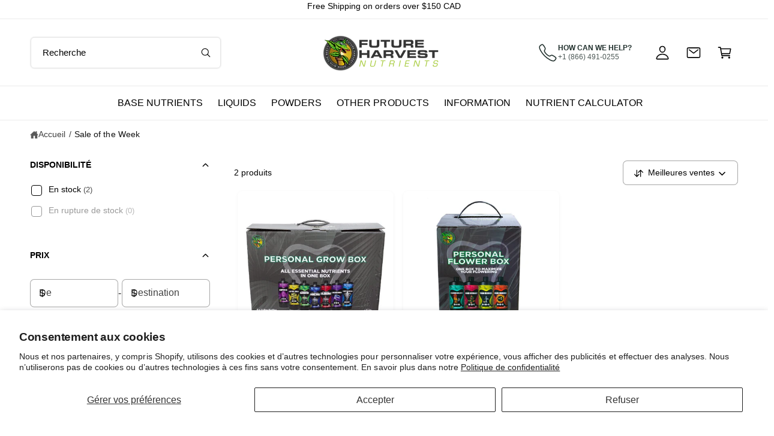

--- FILE ---
content_type: text/html; charset=utf-8
request_url: https://futureharvest.com/fr/collections/sale-of-the-week
body_size: 58987
content:
<!doctype html>
<html class="no-js" lang="fr">
  <head>
    <meta charset="utf-8">
    <meta http-equiv="X-UA-Compatible" content="IE=edge">
    <meta name="viewport" content="width=device-width,initial-scale=1">
    <meta name="theme-color" content="">
    <link rel="canonical" href="https://futureharvest.com/fr/collections/sale-of-the-week"><link rel="icon" type="image/png" href="//futureharvest.com/cdn/shop/files/512x512_Vinny.png?crop=center&height=32&v=1695842584&width=32"><link rel="preconnect" href="https://fonts.shopifycdn.com" crossorigin><title>
      Sale of the Week
 &ndash; Future Harvest</title>

    
      <meta name="description" content="Check in every week to save money on a different Future Harvest product!">
    

    

<meta property="og:site_name" content="Future Harvest">
<meta property="og:url" content="https://futureharvest.com/fr/collections/sale-of-the-week">
<meta property="og:title" content="Sale of the Week">
<meta property="og:type" content="website">
<meta property="og:description" content="Check in every week to save money on a different Future Harvest product!"><meta property="og:image" content="http://futureharvest.com/cdn/shop/files/FHDsocialsharing.jpg?v=1592333409">
  <meta property="og:image:secure_url" content="https://futureharvest.com/cdn/shop/files/FHDsocialsharing.jpg?v=1592333409">
  <meta property="og:image:width" content="1200">
  <meta property="og:image:height" content="628"><meta name="twitter:site" content="@futureharv"><meta name="twitter:card" content="summary_large_image">
<meta name="twitter:title" content="Sale of the Week">
<meta name="twitter:description" content="Check in every week to save money on a different Future Harvest product!">

<meta name="theme:name" content="Ignite">
<meta name="theme:version" content="1.2.2">

    <script src="//futureharvest.com/cdn/shop/t/25/assets/constants.js?v=18120026784852438581734645238" defer="defer"></script>
    <script src="//futureharvest.com/cdn/shop/t/25/assets/pubsub.js?v=3962462848135289821734645240" defer="defer"></script>
    <script src="//futureharvest.com/cdn/shop/t/25/assets/global.js?v=172529626669108811561735845397" defer="defer"></script><link rel="preload" href="//futureharvest.com/cdn/fonts/jost/jost_n5.7c8497861ffd15f4e1284cd221f14658b0e95d61.woff2" as="font" crossorigin fetchpriority="high" type="font/woff2"><script src="//futureharvest.com/cdn/shop/t/25/assets/details-disclosure.js?v=106604017920254300051734645239" defer="defer"></script><script>window.performance && window.performance.mark && window.performance.mark('shopify.content_for_header.start');</script><meta name="google-site-verification" content="UKcbhUIjssKP8d9GhQAVjT_JeVolsmZCbPbFXeF05VU">
<meta name="facebook-domain-verification" content="c8wsa4mtqta57ueax9qlrh0ek5w75c">
<meta id="shopify-digital-wallet" name="shopify-digital-wallet" content="/8316682358/digital_wallets/dialog">
<meta name="shopify-checkout-api-token" content="d290d3a43ec8379db110dac70ee990d1">
<meta id="in-context-paypal-metadata" data-shop-id="8316682358" data-venmo-supported="false" data-environment="production" data-locale="fr_FR" data-paypal-v4="true" data-currency="CAD">
<link rel="alternate" type="application/atom+xml" title="Feed" href="/fr/collections/sale-of-the-week.atom" />
<link rel="alternate" hreflang="x-default" href="https://futureharvest.com/collections/sale-of-the-week">
<link rel="alternate" hreflang="en" href="https://futureharvest.com/collections/sale-of-the-week">
<link rel="alternate" hreflang="fr" href="https://futureharvest.com/fr/collections/sale-of-the-week">
<link rel="alternate" type="application/json+oembed" href="https://futureharvest.com/fr/collections/sale-of-the-week.oembed">
<script async="async" src="/checkouts/internal/preloads.js?locale=fr-CA"></script>
<link rel="preconnect" href="https://shop.app" crossorigin="anonymous">
<script async="async" src="https://shop.app/checkouts/internal/preloads.js?locale=fr-CA&shop_id=8316682358" crossorigin="anonymous"></script>
<script id="apple-pay-shop-capabilities" type="application/json">{"shopId":8316682358,"countryCode":"CA","currencyCode":"CAD","merchantCapabilities":["supports3DS"],"merchantId":"gid:\/\/shopify\/Shop\/8316682358","merchantName":"Future Harvest","requiredBillingContactFields":["postalAddress","email","phone"],"requiredShippingContactFields":["postalAddress","email","phone"],"shippingType":"shipping","supportedNetworks":["visa","masterCard","amex","discover","interac","jcb"],"total":{"type":"pending","label":"Future Harvest","amount":"1.00"},"shopifyPaymentsEnabled":true,"supportsSubscriptions":true}</script>
<script id="shopify-features" type="application/json">{"accessToken":"d290d3a43ec8379db110dac70ee990d1","betas":["rich-media-storefront-analytics"],"domain":"futureharvest.com","predictiveSearch":true,"shopId":8316682358,"locale":"fr"}</script>
<script>var Shopify = Shopify || {};
Shopify.shop = "future-harvest.myshopify.com";
Shopify.locale = "fr";
Shopify.currency = {"active":"CAD","rate":"1.0"};
Shopify.country = "CA";
Shopify.theme = {"name":"Ignite(Carlo work)","id":129793261686,"schema_name":"Ignite","schema_version":"1.2.2","theme_store_id":3027,"role":"main"};
Shopify.theme.handle = "null";
Shopify.theme.style = {"id":null,"handle":null};
Shopify.cdnHost = "futureharvest.com/cdn";
Shopify.routes = Shopify.routes || {};
Shopify.routes.root = "/fr/";</script>
<script type="module">!function(o){(o.Shopify=o.Shopify||{}).modules=!0}(window);</script>
<script>!function(o){function n(){var o=[];function n(){o.push(Array.prototype.slice.apply(arguments))}return n.q=o,n}var t=o.Shopify=o.Shopify||{};t.loadFeatures=n(),t.autoloadFeatures=n()}(window);</script>
<script>
  window.ShopifyPay = window.ShopifyPay || {};
  window.ShopifyPay.apiHost = "shop.app\/pay";
  window.ShopifyPay.redirectState = null;
</script>
<script id="shop-js-analytics" type="application/json">{"pageType":"collection"}</script>
<script defer="defer" async type="module" src="//futureharvest.com/cdn/shopifycloud/shop-js/modules/v2/client.init-shop-cart-sync_rmw7xfpI.fr.esm.js"></script>
<script defer="defer" async type="module" src="//futureharvest.com/cdn/shopifycloud/shop-js/modules/v2/chunk.common_BJYQnvkC.esm.js"></script>
<script type="module">
  await import("//futureharvest.com/cdn/shopifycloud/shop-js/modules/v2/client.init-shop-cart-sync_rmw7xfpI.fr.esm.js");
await import("//futureharvest.com/cdn/shopifycloud/shop-js/modules/v2/chunk.common_BJYQnvkC.esm.js");

  window.Shopify.SignInWithShop?.initShopCartSync?.({"fedCMEnabled":true,"windoidEnabled":true});

</script>
<script>
  window.Shopify = window.Shopify || {};
  if (!window.Shopify.featureAssets) window.Shopify.featureAssets = {};
  window.Shopify.featureAssets['shop-js'] = {"shop-cart-sync":["modules/v2/client.shop-cart-sync_j4sk-XdW.fr.esm.js","modules/v2/chunk.common_BJYQnvkC.esm.js"],"init-fed-cm":["modules/v2/client.init-fed-cm_C6ypyu4y.fr.esm.js","modules/v2/chunk.common_BJYQnvkC.esm.js"],"init-shop-email-lookup-coordinator":["modules/v2/client.init-shop-email-lookup-coordinator_CqGLli1Q.fr.esm.js","modules/v2/chunk.common_BJYQnvkC.esm.js"],"init-shop-cart-sync":["modules/v2/client.init-shop-cart-sync_rmw7xfpI.fr.esm.js","modules/v2/chunk.common_BJYQnvkC.esm.js"],"shop-cash-offers":["modules/v2/client.shop-cash-offers_QXNkCvkS.fr.esm.js","modules/v2/chunk.common_BJYQnvkC.esm.js","modules/v2/chunk.modal_CpSWDcvJ.esm.js"],"shop-toast-manager":["modules/v2/client.shop-toast-manager_BRUrYZNH.fr.esm.js","modules/v2/chunk.common_BJYQnvkC.esm.js"],"init-windoid":["modules/v2/client.init-windoid_BndZDYce.fr.esm.js","modules/v2/chunk.common_BJYQnvkC.esm.js"],"shop-button":["modules/v2/client.shop-button_DO0SCGuD.fr.esm.js","modules/v2/chunk.common_BJYQnvkC.esm.js"],"avatar":["modules/v2/client.avatar_BTnouDA3.fr.esm.js"],"init-customer-accounts-sign-up":["modules/v2/client.init-customer-accounts-sign-up_B2mPMkas.fr.esm.js","modules/v2/client.shop-login-button_CgQeq62_.fr.esm.js","modules/v2/chunk.common_BJYQnvkC.esm.js","modules/v2/chunk.modal_CpSWDcvJ.esm.js"],"pay-button":["modules/v2/client.pay-button_CJ1a_XKE.fr.esm.js","modules/v2/chunk.common_BJYQnvkC.esm.js"],"init-shop-for-new-customer-accounts":["modules/v2/client.init-shop-for-new-customer-accounts_Bzp_tu6n.fr.esm.js","modules/v2/client.shop-login-button_CgQeq62_.fr.esm.js","modules/v2/chunk.common_BJYQnvkC.esm.js","modules/v2/chunk.modal_CpSWDcvJ.esm.js"],"shop-login-button":["modules/v2/client.shop-login-button_CgQeq62_.fr.esm.js","modules/v2/chunk.common_BJYQnvkC.esm.js","modules/v2/chunk.modal_CpSWDcvJ.esm.js"],"shop-follow-button":["modules/v2/client.shop-follow-button_qKLXOpna.fr.esm.js","modules/v2/chunk.common_BJYQnvkC.esm.js","modules/v2/chunk.modal_CpSWDcvJ.esm.js"],"init-customer-accounts":["modules/v2/client.init-customer-accounts_laLdoTio.fr.esm.js","modules/v2/client.shop-login-button_CgQeq62_.fr.esm.js","modules/v2/chunk.common_BJYQnvkC.esm.js","modules/v2/chunk.modal_CpSWDcvJ.esm.js"],"lead-capture":["modules/v2/client.lead-capture_BKSwLTAW.fr.esm.js","modules/v2/chunk.common_BJYQnvkC.esm.js","modules/v2/chunk.modal_CpSWDcvJ.esm.js"],"checkout-modal":["modules/v2/client.checkout-modal_DXz6pkvd.fr.esm.js","modules/v2/chunk.common_BJYQnvkC.esm.js","modules/v2/chunk.modal_CpSWDcvJ.esm.js"],"shop-login":["modules/v2/client.shop-login_BKcA1GkJ.fr.esm.js","modules/v2/chunk.common_BJYQnvkC.esm.js","modules/v2/chunk.modal_CpSWDcvJ.esm.js"],"payment-terms":["modules/v2/client.payment-terms_DTmplTEO.fr.esm.js","modules/v2/chunk.common_BJYQnvkC.esm.js","modules/v2/chunk.modal_CpSWDcvJ.esm.js"]};
</script>
<script>(function() {
  var isLoaded = false;
  function asyncLoad() {
    if (isLoaded) return;
    isLoaded = true;
    var urls = ["https:\/\/formbuilder.hulkapps.com\/skeletopapp.js?shop=future-harvest.myshopify.com"];
    for (var i = 0; i < urls.length; i++) {
      var s = document.createElement('script');
      s.type = 'text/javascript';
      s.async = true;
      s.src = urls[i];
      var x = document.getElementsByTagName('script')[0];
      x.parentNode.insertBefore(s, x);
    }
  };
  if(window.attachEvent) {
    window.attachEvent('onload', asyncLoad);
  } else {
    window.addEventListener('load', asyncLoad, false);
  }
})();</script>
<script id="__st">var __st={"a":8316682358,"offset":-28800,"reqid":"3d79c82c-8308-4b37-bf84-2c7ab9d6c863-1768594386","pageurl":"futureharvest.com\/fr\/collections\/sale-of-the-week","u":"db383c33ca45","p":"collection","rtyp":"collection","rid":291447242870};</script>
<script>window.ShopifyPaypalV4VisibilityTracking = true;</script>
<script id="captcha-bootstrap">!function(){'use strict';const t='contact',e='account',n='new_comment',o=[[t,t],['blogs',n],['comments',n],[t,'customer']],c=[[e,'customer_login'],[e,'guest_login'],[e,'recover_customer_password'],[e,'create_customer']],r=t=>t.map((([t,e])=>`form[action*='/${t}']:not([data-nocaptcha='true']) input[name='form_type'][value='${e}']`)).join(','),a=t=>()=>t?[...document.querySelectorAll(t)].map((t=>t.form)):[];function s(){const t=[...o],e=r(t);return a(e)}const i='password',u='form_key',d=['recaptcha-v3-token','g-recaptcha-response','h-captcha-response',i],f=()=>{try{return window.sessionStorage}catch{return}},m='__shopify_v',_=t=>t.elements[u];function p(t,e,n=!1){try{const o=window.sessionStorage,c=JSON.parse(o.getItem(e)),{data:r}=function(t){const{data:e,action:n}=t;return t[m]||n?{data:e,action:n}:{data:t,action:n}}(c);for(const[e,n]of Object.entries(r))t.elements[e]&&(t.elements[e].value=n);n&&o.removeItem(e)}catch(o){console.error('form repopulation failed',{error:o})}}const l='form_type',E='cptcha';function T(t){t.dataset[E]=!0}const w=window,h=w.document,L='Shopify',v='ce_forms',y='captcha';let A=!1;((t,e)=>{const n=(g='f06e6c50-85a8-45c8-87d0-21a2b65856fe',I='https://cdn.shopify.com/shopifycloud/storefront-forms-hcaptcha/ce_storefront_forms_captcha_hcaptcha.v1.5.2.iife.js',D={infoText:'Protégé par hCaptcha',privacyText:'Confidentialité',termsText:'Conditions'},(t,e,n)=>{const o=w[L][v],c=o.bindForm;if(c)return c(t,g,e,D).then(n);var r;o.q.push([[t,g,e,D],n]),r=I,A||(h.body.append(Object.assign(h.createElement('script'),{id:'captcha-provider',async:!0,src:r})),A=!0)});var g,I,D;w[L]=w[L]||{},w[L][v]=w[L][v]||{},w[L][v].q=[],w[L][y]=w[L][y]||{},w[L][y].protect=function(t,e){n(t,void 0,e),T(t)},Object.freeze(w[L][y]),function(t,e,n,w,h,L){const[v,y,A,g]=function(t,e,n){const i=e?o:[],u=t?c:[],d=[...i,...u],f=r(d),m=r(i),_=r(d.filter((([t,e])=>n.includes(e))));return[a(f),a(m),a(_),s()]}(w,h,L),I=t=>{const e=t.target;return e instanceof HTMLFormElement?e:e&&e.form},D=t=>v().includes(t);t.addEventListener('submit',(t=>{const e=I(t);if(!e)return;const n=D(e)&&!e.dataset.hcaptchaBound&&!e.dataset.recaptchaBound,o=_(e),c=g().includes(e)&&(!o||!o.value);(n||c)&&t.preventDefault(),c&&!n&&(function(t){try{if(!f())return;!function(t){const e=f();if(!e)return;const n=_(t);if(!n)return;const o=n.value;o&&e.removeItem(o)}(t);const e=Array.from(Array(32),(()=>Math.random().toString(36)[2])).join('');!function(t,e){_(t)||t.append(Object.assign(document.createElement('input'),{type:'hidden',name:u})),t.elements[u].value=e}(t,e),function(t,e){const n=f();if(!n)return;const o=[...t.querySelectorAll(`input[type='${i}']`)].map((({name:t})=>t)),c=[...d,...o],r={};for(const[a,s]of new FormData(t).entries())c.includes(a)||(r[a]=s);n.setItem(e,JSON.stringify({[m]:1,action:t.action,data:r}))}(t,e)}catch(e){console.error('failed to persist form',e)}}(e),e.submit())}));const S=(t,e)=>{t&&!t.dataset[E]&&(n(t,e.some((e=>e===t))),T(t))};for(const o of['focusin','change'])t.addEventListener(o,(t=>{const e=I(t);D(e)&&S(e,y())}));const B=e.get('form_key'),M=e.get(l),P=B&&M;t.addEventListener('DOMContentLoaded',(()=>{const t=y();if(P)for(const e of t)e.elements[l].value===M&&p(e,B);[...new Set([...A(),...v().filter((t=>'true'===t.dataset.shopifyCaptcha))])].forEach((e=>S(e,t)))}))}(h,new URLSearchParams(w.location.search),n,t,e,['guest_login'])})(!0,!0)}();</script>
<script integrity="sha256-4kQ18oKyAcykRKYeNunJcIwy7WH5gtpwJnB7kiuLZ1E=" data-source-attribution="shopify.loadfeatures" defer="defer" src="//futureharvest.com/cdn/shopifycloud/storefront/assets/storefront/load_feature-a0a9edcb.js" crossorigin="anonymous"></script>
<script crossorigin="anonymous" defer="defer" src="//futureharvest.com/cdn/shopifycloud/storefront/assets/shopify_pay/storefront-65b4c6d7.js?v=20250812"></script>
<script data-source-attribution="shopify.dynamic_checkout.dynamic.init">var Shopify=Shopify||{};Shopify.PaymentButton=Shopify.PaymentButton||{isStorefrontPortableWallets:!0,init:function(){window.Shopify.PaymentButton.init=function(){};var t=document.createElement("script");t.src="https://futureharvest.com/cdn/shopifycloud/portable-wallets/latest/portable-wallets.fr.js",t.type="module",document.head.appendChild(t)}};
</script>
<script data-source-attribution="shopify.dynamic_checkout.buyer_consent">
  function portableWalletsHideBuyerConsent(e){var t=document.getElementById("shopify-buyer-consent"),n=document.getElementById("shopify-subscription-policy-button");t&&n&&(t.classList.add("hidden"),t.setAttribute("aria-hidden","true"),n.removeEventListener("click",e))}function portableWalletsShowBuyerConsent(e){var t=document.getElementById("shopify-buyer-consent"),n=document.getElementById("shopify-subscription-policy-button");t&&n&&(t.classList.remove("hidden"),t.removeAttribute("aria-hidden"),n.addEventListener("click",e))}window.Shopify?.PaymentButton&&(window.Shopify.PaymentButton.hideBuyerConsent=portableWalletsHideBuyerConsent,window.Shopify.PaymentButton.showBuyerConsent=portableWalletsShowBuyerConsent);
</script>
<script data-source-attribution="shopify.dynamic_checkout.cart.bootstrap">document.addEventListener("DOMContentLoaded",(function(){function t(){return document.querySelector("shopify-accelerated-checkout-cart, shopify-accelerated-checkout")}if(t())Shopify.PaymentButton.init();else{new MutationObserver((function(e,n){t()&&(Shopify.PaymentButton.init(),n.disconnect())})).observe(document.body,{childList:!0,subtree:!0})}}));
</script>
<script id='scb4127' type='text/javascript' async='' src='https://futureharvest.com/cdn/shopifycloud/privacy-banner/storefront-banner.js'></script><link id="shopify-accelerated-checkout-styles" rel="stylesheet" media="screen" href="https://futureharvest.com/cdn/shopifycloud/portable-wallets/latest/accelerated-checkout-backwards-compat.css" crossorigin="anonymous">
<style id="shopify-accelerated-checkout-cart">
        #shopify-buyer-consent {
  margin-top: 1em;
  display: inline-block;
  width: 100%;
}

#shopify-buyer-consent.hidden {
  display: none;
}

#shopify-subscription-policy-button {
  background: none;
  border: none;
  padding: 0;
  text-decoration: underline;
  font-size: inherit;
  cursor: pointer;
}

#shopify-subscription-policy-button::before {
  box-shadow: none;
}

      </style>
<script id="sections-script" data-sections="header,footer" defer="defer" src="//futureharvest.com/cdn/shop/t/25/compiled_assets/scripts.js?6817"></script>
<script>window.performance && window.performance.mark && window.performance.mark('shopify.content_for_header.end');</script>


    <style data-shopify>
      @font-face {
  font-family: Jost;
  font-weight: 500;
  font-style: normal;
  font-display: fallback;
  src: url("//futureharvest.com/cdn/fonts/jost/jost_n5.7c8497861ffd15f4e1284cd221f14658b0e95d61.woff2") format("woff2"),
       url("//futureharvest.com/cdn/fonts/jost/jost_n5.fb6a06896db583cc2df5ba1b30d9c04383119dd9.woff") format("woff");
}

        @font-face {
  font-family: Jost;
  font-weight: 700;
  font-style: normal;
  font-display: fallback;
  src: url("//futureharvest.com/cdn/fonts/jost/jost_n7.921dc18c13fa0b0c94c5e2517ffe06139c3615a3.woff2") format("woff2"),
       url("//futureharvest.com/cdn/fonts/jost/jost_n7.cbfc16c98c1e195f46c536e775e4e959c5f2f22b.woff") format("woff");
}

        @font-face {
  font-family: Jost;
  font-weight: 500;
  font-style: italic;
  font-display: fallback;
  src: url("//futureharvest.com/cdn/fonts/jost/jost_i5.a6c7dbde35f2b89f8461eacda9350127566e5d51.woff2") format("woff2"),
       url("//futureharvest.com/cdn/fonts/jost/jost_i5.2b58baee736487eede6bcdb523ca85eea2418357.woff") format("woff");
}

        @font-face {
  font-family: Jost;
  font-weight: 700;
  font-style: italic;
  font-display: fallback;
  src: url("//futureharvest.com/cdn/fonts/jost/jost_i7.d8201b854e41e19d7ed9b1a31fe4fe71deea6d3f.woff2") format("woff2"),
       url("//futureharvest.com/cdn/fonts/jost/jost_i7.eae515c34e26b6c853efddc3fc0c552e0de63757.woff") format("woff");
}

        @font-face {
  font-family: Jost;
  font-weight: 500;
  font-style: normal;
  font-display: fallback;
  src: url("//futureharvest.com/cdn/fonts/jost/jost_n5.7c8497861ffd15f4e1284cd221f14658b0e95d61.woff2") format("woff2"),
       url("//futureharvest.com/cdn/fonts/jost/jost_n5.fb6a06896db583cc2df5ba1b30d9c04383119dd9.woff") format("woff");
}


        :root,
        .color-scheme-1 {
          --color-background: 255,255,255;
        
          --gradient-background: #ffffff;
        

        

        --color-foreground: 33,48,45;
        --color-heading: 33,48,45;
        --color-background-contrast: 191,191,191;
        --color-shadow: 0, 0, 0;
        --color-button: 37,55,52;
        --color-button-alpha: 1.0;
        
        --color-button-gradient: linear-gradient(232deg, rgba(53, 80, 75, 1) 13%, rgba(30, 64, 58, 1) 86%);
        
        --color-button-text: 255,255,255;
        --color-secondary-button: 255,255,255;
        --color-secondary-button-text: 18,18,18;
        --color-link: 53,80,75;
        --color-caption: 18,18,18;
        --color-badge-foreground: 33,48,45;
        --color-badge-background: 255,255,255;
        --color-badge-border: 33,48,45;
        --payment-terms-background-color: rgb(255 255 255);

        
          --color-heading-gradient-background: none;
          --color-heading-gradient-background-clip: border-box;
          --color-heading-gradient-fill: currentColor;
        

        
          --color-accent-gradient-background: -webkit-linear-gradient(274deg, rgba(6, 143, 118, 1) 6%, rgba(61, 203, 177, 1) 93%);
          --color-accent-gradient-background-clip: text;
          --color-accent-gradient-fill: transparent;
        
      }
      
        
        .color-scheme-2 {
          --color-background: 255,255,255;
        
          --gradient-background: #ffffff;
        

        

        --color-foreground: 18,18,18;
        --color-heading: 18,18,18;
        --color-background-contrast: 191,191,191;
        --color-shadow: 0, 0, 0;
        --color-button: 28,112,190;
        --color-button-alpha: 1.0;
        
        --color-button-gradient: linear-gradient(46deg, rgba(63, 136, 206, 1) 13%, rgba(117, 175, 231, 1) 86%);
        
        --color-button-text: 243,243,243;
        --color-secondary-button: 255,255,255;
        --color-secondary-button-text: 28,112,190;
        --color-link: 28,112,190;
        --color-caption: 18,18,18;
        --color-badge-foreground: 18,18,18;
        --color-badge-background: 255,255,255;
        --color-badge-border: 18,18,18;
        --payment-terms-background-color: rgb(255 255 255);

        
          --color-heading-gradient-background: none;
          --color-heading-gradient-background-clip: border-box;
          --color-heading-gradient-fill: currentColor;
        

        
          --color-accent-gradient-background: -webkit-radial-gradient(rgba(106, 172, 234, 1), rgba(37, 115, 190, 1) 88%);
          --color-accent-gradient-background-clip: text;
          --color-accent-gradient-fill: transparent;
        
      }
      
        
        .color-scheme-3 {
          --color-background: 18,18,18;
        
          --gradient-background: #121212;
        

        

        --color-foreground: 255,255,255;
        --color-heading: 255,255,255;
        --color-background-contrast: 146,146,146;
        --color-shadow: 0, 0, 0;
        --color-button: 255,255,255;
        --color-button-alpha: 1.0;
        
          --color-button-gradient: none;
        
        --color-button-text: 18,18,18;
        --color-secondary-button: 18,18,18;
        --color-secondary-button-text: 255,255,255;
        --color-link: 255,255,255;
        --color-caption: 255,255,255;
        --color-badge-foreground: 255,255,255;
        --color-badge-background: 18,18,18;
        --color-badge-border: 255,255,255;
        --payment-terms-background-color: rgb(18 18 18);

        
          --color-heading-gradient-background: none;
          --color-heading-gradient-background-clip: border-box;
          --color-heading-gradient-fill: currentColor;
        

        
          --color-accent-gradient-background: -webkit-linear-gradient(310deg, rgba(17, 189, 251, 1) 15%, rgba(33, 249, 150, 1) 85%);
          --color-accent-gradient-background-clip: text;
          --color-accent-gradient-fill: transparent;
        
      }
      
        
        .color-scheme-4 {
          --color-background: 140,115,236;
        
          --gradient-background: linear-gradient(135deg, rgba(173, 102, 238, 1) 3%, rgba(82, 218, 236, 1) 100%);
        

        

        --color-foreground: 255,255,255;
        --color-heading: 255,255,255;
        --color-background-contrast: 62,27,197;
        --color-shadow: 0, 0, 0;
        --color-button: 255,255,255;
        --color-button-alpha: 1.0;
        
          --color-button-gradient: none;
        
        --color-button-text: 36,40,51;
        --color-secondary-button: 140,115,236;
        --color-secondary-button-text: 255,255,255;
        --color-link: 255,255,255;
        --color-caption: 255,255,255;
        --color-badge-foreground: 255,255,255;
        --color-badge-background: 140,115,236;
        --color-badge-border: 255,255,255;
        --payment-terms-background-color: rgb(140 115 236);

        
          --color-heading-gradient-background: none;
          --color-heading-gradient-background-clip: border-box;
          --color-heading-gradient-fill: currentColor;
        

        
          --color-accent-gradient-background: none;
          --color-accent-gradient-background-clip: border-box;
          --color-accent-gradient-fill: currentColor;
        
      }
      
        
        .color-scheme-5 {
          --color-background: 38,174,229;
        
          --gradient-background: #26aee5;
        

        

        --color-foreground: 255,255,255;
        --color-heading: 255,255,255;
        --color-background-contrast: 15,93,125;
        --color-shadow: 0, 0, 0;
        --color-button: 255,255,255;
        --color-button-alpha: 1.0;
        
          --color-button-gradient: none;
        
        --color-button-text: 0,0,0;
        --color-secondary-button: 38,174,229;
        --color-secondary-button-text: 255,255,255;
        --color-link: 255,255,255;
        --color-caption: 255,255,255;
        --color-badge-foreground: 255,255,255;
        --color-badge-background: 38,174,229;
        --color-badge-border: 255,255,255;
        --payment-terms-background-color: rgb(38 174 229);

        
          --color-heading-gradient-background: none;
          --color-heading-gradient-background-clip: border-box;
          --color-heading-gradient-fill: currentColor;
        

        
          --color-accent-gradient-background: none;
          --color-accent-gradient-background-clip: border-box;
          --color-accent-gradient-fill: currentColor;
        
      }
      
        
        .color-scheme-6 {
          --color-background: 248,248,248;
        
          --gradient-background: #f8f8f8;
        

        

        --color-foreground: 255,255,255;
        --color-heading: 255,255,255;
        --color-background-contrast: 184,184,184;
        --color-shadow: 0, 0, 0;
        --color-button: 18,18,18;
        --color-button-alpha: 1.0;
        
          --color-button-gradient: none;
        
        --color-button-text: 255,255,255;
        --color-secondary-button: 248,248,248;
        --color-secondary-button-text: 255,255,255;
        --color-link: 255,255,255;
        --color-caption: 255,255,255;
        --color-badge-foreground: 255,255,255;
        --color-badge-background: 248,248,248;
        --color-badge-border: 255,255,255;
        --payment-terms-background-color: rgb(248 248 248);

        
          --color-heading-gradient-background: none;
          --color-heading-gradient-background-clip: border-box;
          --color-heading-gradient-fill: currentColor;
        

        
          --color-accent-gradient-background: -webkit-linear-gradient(310deg, rgba(17, 189, 251, 1) 15%, rgba(33, 249, 150, 1) 85%);
          --color-accent-gradient-background-clip: text;
          --color-accent-gradient-fill: transparent;
        
      }
      
        
        .color-scheme-7 {
          --color-background: 218,20,20;
        
          --gradient-background: linear-gradient(229deg, rgba(240, 69, 87, 1) 4%, rgba(221, 39, 57, 1) 100%);
        

        

        --color-foreground: 255,255,255;
        --color-heading: 255,255,255;
        --color-background-contrast: 101,9,9;
        --color-shadow: 0, 0, 0;
        --color-button: 255,255,255;
        --color-button-alpha: 1.0;
        
          --color-button-gradient: none;
        
        --color-button-text: 18,18,18;
        --color-secondary-button: 218,20,20;
        --color-secondary-button-text: 255,255,255;
        --color-link: 255,255,255;
        --color-caption: 255,255,255;
        --color-badge-foreground: 255,255,255;
        --color-badge-background: 218,20,20;
        --color-badge-border: 255,255,255;
        --payment-terms-background-color: rgb(218 20 20);

        
          --color-heading-gradient-background: none;
          --color-heading-gradient-background-clip: border-box;
          --color-heading-gradient-fill: currentColor;
        

        
          --color-accent-gradient-background: none;
          --color-accent-gradient-background-clip: border-box;
          --color-accent-gradient-fill: currentColor;
        
      }
      
        
        .color-scheme-8 {
          --color-background: 255,255,255;
        
          --gradient-background: #ffffff;
        

        

        --color-foreground: 18,18,18;
        --color-heading: 18,18,18;
        --color-background-contrast: 191,191,191;
        --color-shadow: 0, 0, 0;
        --color-button: 28,112,190;
        --color-button-alpha: 1.0;
        
        --color-button-gradient: linear-gradient(46deg, rgba(63, 136, 206, 1) 13%, rgba(117, 175, 231, 1) 86%);
        
        --color-button-text: 243,243,243;
        --color-secondary-button: 255,255,255;
        --color-secondary-button-text: 28,112,190;
        --color-link: 28,112,190;
        --color-caption: 18,18,18;
        --color-badge-foreground: 18,18,18;
        --color-badge-background: 255,255,255;
        --color-badge-border: 18,18,18;
        --payment-terms-background-color: rgb(255 255 255);

        
          --color-heading-gradient-background: none;
          --color-heading-gradient-background-clip: border-box;
          --color-heading-gradient-fill: currentColor;
        

        
          --color-accent-gradient-background: -webkit-radial-gradient(rgba(106, 172, 234, 1), rgba(37, 115, 190, 1) 88%);
          --color-accent-gradient-background-clip: text;
          --color-accent-gradient-fill: transparent;
        
      }
      
        
        .color-scheme-756a4bce-bd47-4ecd-8258-f94cc088457b {
          --color-background: 255,255,255;
        
          --gradient-background: #ffffff;
        

        

        --color-foreground: 0,0,0;
        --color-heading: 0,0,0;
        --color-background-contrast: 191,191,191;
        --color-shadow: 0, 0, 0;
        --color-button: 0,116,52;
        --color-button-alpha: 1.0;
        
          --color-button-gradient: none;
        
        --color-button-text: 255,255,255;
        --color-secondary-button: 255,255,255;
        --color-secondary-button-text: 0,0,0;
        --color-link: 0,116,52;
        --color-caption: 0,0,0;
        --color-badge-foreground: 0,0,0;
        --color-badge-background: 255,255,255;
        --color-badge-border: 0,0,0;
        --payment-terms-background-color: rgb(255 255 255);

        
          --color-heading-gradient-background: none;
          --color-heading-gradient-background-clip: border-box;
          --color-heading-gradient-fill: currentColor;
        

        
          --color-accent-gradient-background: -webkit-#007434;
          --color-accent-gradient-background-clip: text;
          --color-accent-gradient-fill: transparent;
        
      }
      

      

      body, .color-scheme-1, .color-scheme-2, .color-scheme-3, .color-scheme-4, .color-scheme-5, .color-scheme-6, .color-scheme-7, .color-scheme-8, .color-scheme-756a4bce-bd47-4ecd-8258-f94cc088457b {
        color: rgb(var(--color-foreground));
        background-color: rgb(var(--color-background));
      }

      :root {
        --font-body-family: "system_ui", -apple-system, 'Segoe UI', Roboto, 'Helvetica Neue', 'Noto Sans', 'Liberation Sans', Arial, sans-serif, 'Apple Color Emoji', 'Segoe UI Emoji', 'Segoe UI Symbol', 'Noto Color Emoji';
        --font-body-style: normal;
        --font-body-weight: 400;
        --font-body-weight-bold: 700;
        --font-body-letter-spacing: 0.001em;

        --font-heading-family: Jost, sans-serif;
        --font-heading-style: normal;
        --font-heading-weight: 500;

        

        --font-button-font-weight: normal;
        --font-button-case: none;
        --font-button-icon-offset: 0.1rem;
        --font-button-letter-spacing: 0.01em;
        --font-button-text-size: 1.5rem;

        --font-body-scale: 1.0;
        --font-heading-scale: 1.0;
        --font-heading-case: none;
        --font-heading-letter-spacing: -0.019em;

        --media-padding: px;
        --media-border-opacity: 0.0;
        --media-border-width: 0px;
        --media-radius: 16px;
        --media-shadow-opacity: 0.0;
        --media-shadow-horizontal-offset: 0px;
        --media-shadow-vertical-offset: 0px;
        --media-shadow-blur-radius: 0px;
        --media-shadow-visible: 0;

        --page-width: 136rem;
        --px-mobile: 2rem;
        --page-width-margin: 0rem;

        --product-card-image-padding: 0.8rem;
        --product-card-image-scale: 1.0;
        --product-card-corner-radius: 0.8rem;
        --product-card-text-alignment: left;
        --product-card-border-width: 0.0rem;
        --product-card-border-opacity: 0.0;
        --product-card-shadow-opacity: 0.0;
        --product-card-shadow-visible: 0;
        --product-card-shadow-horizontal-offset: 0.0rem;
        --product-card-shadow-vertical-offset: 0.0rem;
        --product-card-shadow-blur-radius: 0.0rem;
        --product-card-star-color: 245,225,33;

        
          --product-card-price-color: 234,7,7;
        

        

        --collection-card-image-padding: 0.0rem;
        --collection-card-corner-radius: 0.0rem;
        --collection-card-text-alignment: center;
        --collection-card-border-width: 0.0rem;
        --collection-card-border-opacity: 0.0;
        --collection-card-shadow-opacity: 0.0;
        --collection-card-shadow-visible: 0;
        --collection-card-shadow-horizontal-offset: 0.0rem;
        --collection-card-shadow-vertical-offset: 0.0rem;
        --collection-card-shadow-blur-radius: 0.0rem;
        --collection-card-image-background: 255,255,255,1.0;

        --blog-card-image-padding: 2.0rem;
        --blog-card-corner-radius: 0.8rem;
        --blog-card-border-width: 0.0rem;
        --blog-card-border-opacity: 0.0;
        --blog-card-shadow-opacity: 0.0;
        --blog-card-shadow-visible: 0;
        --blog-card-shadow-horizontal-offset: 0.0rem;
        --blog-card-shadow-vertical-offset: 0.0rem;
        --blog-card-shadow-blur-radius: 0.0rem;
        --blog-card-image-background: 255,255,255,1.0;

        

        --badge-text-size: 1.2rem;
        --badge-text-weight: normal;
        --badge-border-width: 1px;
        --badge-border-style: solid;

        --badge-sold-out-foreground: 255 255 255 / 1.0;
        --badge-sold-out-border: 0 0 0 / 0.0;
        --badge-sold-out-background: linear-gradient(127deg, rgba(13, 13, 13, 0.8) 11%, rgba(49, 49, 49, 0.8) 78%);
        
        
        --badge-preorder-foreground: 21 118 49 / 1.0;
        --badge-preorder-border: 255 255 255 / 1.0;
        --badge-preorder-background: linear-gradient(137deg, rgba(234, 234, 234, 0.8), rgba(241, 241, 241, 0.4) 100%);
        
        
        
        --badge-sale-foreground: 255 255 255 / 1.0;
        --badge-sale-border: 0 0 0 / 0.0;
        --badge-sale-background: linear-gradient(144deg, rgba(244, 43, 65, 0.8), rgba(218, 50, 67, 0.8) 97%, rgba(247, 23, 23, 0.8) 97.482%);
        

        --popup-border-width: 1px;
        --popup-border-opacity: 0.08;
        --popup-corner-radius: 6px;
        --promo-corner-radius: 6px;
        --popup-shadow-opacity: 0.15;
        --popup-shadow-horizontal-offset: 0px;
        --popup-shadow-vertical-offset: 0px;
        --popup-shadow-blur-radius: 5px;

        --drawer-border-width: 1px;
        --drawer-border-opacity: 0.1;
        --drawer-shadow-opacity: 0.0;
        --drawer-shadow-horizontal-offset: 0px;
        --drawer-shadow-vertical-offset: 4px;
        --drawer-shadow-blur-radius: 5px;

        --grid-desktop-vertical-spacing: 16px;
        --grid-desktop-horizontal-spacing: 16px;
        --grid-desktop-horizontal-spacing-initial: 16px;
        --grid-mobile-vertical-spacing: calc(var(--px-mobile) * 0.8);
        --grid-mobile-horizontal-spacing: calc(var(--px-mobile) * 0.8);

        --text-boxes-radius: 16px;
        --text-boxes-border-opacity: 0.0;
        --text-boxes-border-width: 0px;
        --text-boxes-shadow-opacity: 0.0;
        --text-boxes-shadow-visible: 0;
        --text-boxes-shadow-horizontal-offset: 0px;
        --text-boxes-shadow-vertical-offset: 0px;
        --text-boxes-shadow-blur-radius: 0px;

        --buttons-radius: 6px;
        --buttons-radius-outset: 7px;
        --buttons-border-width: 1px;
        --buttons-border-opacity: 1.0;
        --buttons-shadow-opacity: 0.0;
        --buttons-shadow-visible: 0;
        --buttons-shadow-horizontal-offset: 0px;
        --buttons-shadow-vertical-offset: 0px;
        --buttons-shadow-blur-radius: 0px;
        --buttons-border-offset: 0.3px;

        --inputs-radius: 6px;
        --inputs-border-width: 1px;
        --inputs-border-opacity: 0.35;
        --inputs-shadow-opacity: 0.0;
        --inputs-shadow-horizontal-offset: 0px;
        --inputs-margin-offset: 0px;
        --inputs-shadow-vertical-offset: 0px;
        --inputs-shadow-blur-radius: 0px;
        --inputs-radius-outset: 7px;

        --variant-pills-radius: 6px;
        --variant-pills-border-width: 1px;
        --variant-pills-border-opacity: 0.35;
        --variant-pills-shadow-opacity: 0.0;
        --variant-pills-shadow-horizontal-offset: 0px;
        --variant-pills-shadow-vertical-offset: 0px;
        --variant-pills-shadow-blur-radius: 0px;

        --color-overlay: #000000;

        
        --spacing-section: 42px;

        --breadcrumb-padding: 1.3rem;
        --panel-corner-radius: 6px;
        --controls-corner-radius: 40px;
        --pagination-border-width: 0.1rem;
        --swatch-input--border-radius: 50%;
        --spacer-thickness: 3px;
        --easter-egg-let-it-snow: url(//futureharvest.com/cdn/shop/t/25/assets/snow.webp?v=160252599929562084641734645239);
      }

      *,
      *::before,
      *::after {
        box-sizing: inherit;
        -webkit-font-smoothing: antialiased;
      }

      html {
        box-sizing: border-box;
        font-size: calc(var(--font-body-scale) * 62.5%);
        height: 100%;
        -moz-osx-font-smoothing: grayscale;
        -webkit-text-size-adjust: 100%;
      }

      body {
        min-height: 100%;
        margin: 0;
        font-size: 1.5rem;
        overflow-wrap: break-word;
        word-break: break-word;
        letter-spacing: var(--font-body-letter-spacing);
        line-height: calc(1 + 0.8 / var(--font-body-scale));
        font-family: var(--font-body-family);
        font-style: var(--font-body-style);
        font-weight: var(--font-body-weight);
        overflow-x: hidden;
        padding-right: var(--temp-scrollbar-width, 0px);
      }

      .page-is-loading .hidden-during-load {
        visibility: hidden;
      }

      @media screen and (min-width: 750px) {
        :root {
          --spacing-section: 60px;
        }

        body {
          font-size: 1.6rem;
        }
      }
    </style>
<link rel="stylesheet" href="//futureharvest.com/cdn/shop/t/25/assets/component-localization-form.css?v=101650471647298586981734645239" media="print" onload="this.media='all'">
      <script src="//futureharvest.com/cdn/shop/t/25/assets/localization-form.js?v=118794549032674119421734645238" defer="defer"></script><link rel="stylesheet" href="//futureharvest.com/cdn/shop/t/25/assets/component-predictive-search.css?v=42065075603482370311734645239" media="print" onload="this.media='all'"><script>
      document.documentElement.className = document.documentElement.className.replace('no-js', 'js');
      if (Shopify.designMode) {
        document.documentElement.classList.add('shopify-design-mode');
      }

      // Hide JS-hidden elements
      let closedElements = JSON.parse(localStorage.getItem('theme-closed-elements'));
      if (closedElements) {
        let style = document.createElement('style');
        document.head.appendChild(style);

        closedElements.forEach(id => {
          if (id) {
            style.sheet.insertRule(`#${id} { display: none; }`, style.sheet.cssRules.length);
          }
        });
      }
    </script><link rel="stylesheet" href="//futureharvest.com/cdn/shop/t/25/assets/component-popup.css?v=63331306685364643811734645238" media="print" onload="this.media='all'">
        <link rel="stylesheet" href="//futureharvest.com/cdn/shop/t/25/assets/quick-add.css?v=113415889171642717611737678537" media="print" onload="this.media='all'"><script src="//futureharvest.com/cdn/shop/t/25/assets/product-form.js?v=155035237068692777711734645238" defer="defer"></script><script src="//futureharvest.com/cdn/shop/t/25/assets/quick-add.js?v=141404306700085839971734645238" defer="defer"></script><link href="//futureharvest.com/cdn/shop/t/25/assets/base.css?v=13010589748906680961737732651" rel="stylesheet" type="text/css" media="all" />
    <link href="//futureharvest.com/cdn/shop/t/25/assets/custom.css?v=5232950773704328901735846533" rel="stylesheet" type="text/css" media="all" />

  <!-- <script type="text/javascript">
    window.location.href = 'https://blog.futureharvest.com/how-much-weed-does-one-plant-yield-a-dosaline-case-study/';
  </script> -->
  <!-- BEGIN app block: shopify://apps/hulk-form-builder/blocks/app-embed/b6b8dd14-356b-4725-a4ed-77232212b3c3 --><!-- BEGIN app snippet: hulkapps-formbuilder-theme-ext --><script type="text/javascript">
  
  if (typeof window.formbuilder_customer != "object") {
        window.formbuilder_customer = {}
  }

  window.hulkFormBuilder = {
    form_data: {},
    shop_data: {"shop_H19szUQabgUXcG22zxlFKA":{"shop_uuid":"H19szUQabgUXcG22zxlFKA","shop_timezone":"America\/Los_Angeles","shop_id":11854,"shop_is_after_submit_enabled":true,"shop_shopify_plan":"Shopify","shop_shopify_domain":"future-harvest.myshopify.com","shop_created_at":"2018-07-12T15:20:28.709-05:00","is_skip_metafield":false,"shop_deleted":false,"shop_disabled":false}},
    settings_data: {"shop_settings":{"shop_customise_msgs":[],"default_customise_msgs":{"is_required":"is required","thank_you":"Thank you! The form was submitted successfully.","processing":"Processing...","valid_data":"Please provide valid data","valid_email":"Provide valid email format","valid_tags":"HTML Tags are not allowed","valid_phone":"Provide valid phone number","valid_captcha":"Please provide valid captcha response","valid_url":"Provide valid URL","only_number_alloud":"Provide valid number in","number_less":"must be less than","number_more":"must be more than","image_must_less":"Image must be less than 20MB","image_number":"Images allowed","image_extension":"Invalid extension! Please provide image file","error_image_upload":"Error in image upload. Please try again.","error_file_upload":"Error in file upload. Please try again.","your_response":"Your response","error_form_submit":"Error occur.Please try again after sometime.","email_submitted":"Form with this email is already submitted","invalid_email_by_zerobounce":"The email address you entered appears to be invalid. Please check it and try again.","download_file":"Download file","card_details_invalid":"Your card details are invalid","card_details":"Card details","please_enter_card_details":"Please enter card details","card_number":"Card number","exp_mm":"Exp MM","exp_yy":"Exp YY","crd_cvc":"CVV","payment_value":"Payment amount","please_enter_payment_amount":"Please enter payment amount","address1":"Address line 1","address2":"Address line 2","city":"City","province":"Province","zipcode":"Zip code","country":"Country","blocked_domain":"This form does not accept addresses from","file_must_less":"File must be less than 20MB","file_extension":"Invalid extension! Please provide file","only_file_number_alloud":"files allowed","previous":"Previous","next":"Next","must_have_a_input":"Please enter at least one field.","please_enter_required_data":"Please enter required data","atleast_one_special_char":"Include at least one special character","atleast_one_lowercase_char":"Include at least one lowercase character","atleast_one_uppercase_char":"Include at least one uppercase character","atleast_one_number":"Include at least one number","must_have_8_chars":"Must have 8 characters long","be_between_8_and_12_chars":"Be between 8 and 12 characters long","please_select":"Please Select","phone_submitted":"Form with this phone number is already submitted","user_res_parse_error":"Error while submitting the form","valid_same_values":"values must be same","product_choice_clear_selection":"Clear Selection","picture_choice_clear_selection":"Clear Selection","remove_all_for_file_image_upload":"Remove All","invalid_file_type_for_image_upload":"You can't upload files of this type.","invalid_file_type_for_signature_upload":"You can't upload files of this type.","max_files_exceeded_for_file_upload":"You can not upload any more files.","max_files_exceeded_for_image_upload":"You can not upload any more files.","file_already_exist":"File already uploaded","max_limit_exceed":"You have added the maximum number of text fields.","cancel_upload_for_file_upload":"Cancel upload","cancel_upload_for_image_upload":"Cancel upload","cancel_upload_for_signature_upload":"Cancel upload"},"shop_blocked_domains":[]}},
    features_data: {"shop_plan_features":{"shop_plan_features":["unlimited-forms","full-design-customization","export-form-submissions","multiple-recipients-for-form-submissions","multiple-admin-notifications","enable-captcha","unlimited-file-uploads","save-submitted-form-data","set-auto-response-message","conditional-logic","form-banner","save-as-draft-facility","include-user-response-in-admin-email","disable-form-submission","file-upload"]}},
    shop: null,
    shop_id: null,
    plan_features: null,
    validateDoubleQuotes: false,
    assets: {
      extraFunctions: "https://cdn.shopify.com/extensions/019bb5ee-ec40-7527-955d-c1b8751eb060/form-builder-by-hulkapps-50/assets/extra-functions.js",
      extraStyles: "https://cdn.shopify.com/extensions/019bb5ee-ec40-7527-955d-c1b8751eb060/form-builder-by-hulkapps-50/assets/extra-styles.css",
      bootstrapStyles: "https://cdn.shopify.com/extensions/019bb5ee-ec40-7527-955d-c1b8751eb060/form-builder-by-hulkapps-50/assets/theme-app-extension-bootstrap.css"
    },
    translations: {
      htmlTagNotAllowed: "HTML Tags are not allowed",
      sqlQueryNotAllowed: "SQL Queries are not allowed",
      doubleQuoteNotAllowed: "Double quotes are not allowed",
      vorwerkHttpWwwNotAllowed: "The words \u0026#39;http\u0026#39; and \u0026#39;www\u0026#39; are not allowed. Please remove them and try again.",
      maxTextFieldsReached: "You have added the maximum number of text fields.",
      avoidNegativeWords: "Avoid negative words: Don\u0026#39;t use negative words in your contact message.",
      customDesignOnly: "This form is for custom designs requests. For general inquiries please contact our team at info@stagheaddesigns.com",
      zerobounceApiErrorMsg: "We couldn\u0026#39;t verify your email due to a technical issue. Please try again later.",
    }

  }

  

  window.FbThemeAppExtSettingsHash = {}
  
</script><!-- END app snippet --><!-- END app block --><!-- BEGIN app block: shopify://apps/social-login/blocks/automatic_login/8de41085-9237-4829-86d0-25e862482fec -->




    
    
        

            

            <!-- BEGIN app snippet: init --><script>var SOCIAL_LOGIN_CUSTOMER_LOGGED_IN = false;window.InitSocialLogin=function() {new SocialLoginNamespace({"id": 13966, "ssl_host": "", "proxy_subpath": "", "render_appblock": true,"cache_key": "11_15_2024_03_01_16","theme_install": true,"has_special_css": false,"disable_multiple_forms": true,"exclude_from_auto_install_selector": "","append_inside_form": false,"automatic_install_position": "below","include_jquery": true,"iframe_html": `<iframe
id="one-click-social-login-buttons<<iframe_container_id>>" class="one-click-social-login-buttons"
frameBorder='0'
style='   margin-top: 10px;   width: 100%; overflow: hidden;'
data-default_style='margin-top: 10px; overflow: hidden; width: 100%;'
allowtransparency='yes' src='https://oneclicksociallogin.devcloudsoftware.com/api/socialbuttons/?cache_key=11_15_2024_03_01_16&shop=future-harvest.myshopify.com&popup_type=&current_url=<<current_url>>&iframe_id=<<iframe_id>>&button_font_color=<<button_font_color>>&terms_font_color=<<terms_font_color>>&background_color=<<background_color>>&lang=<<current_lang>>'
 title="Social Login Buttons">
</iframe>`,"share_bar_template": ``,"login_popup_template": ``,"register_popup_template": ``,"google_onetap_iframe": ``,"redirect_to_previous_page": false,"redirect_to_current_page": true,"redirect_to_custom_page": false,"redirect_to_custom_page_url": "","popup_login_enabled": false,"customer": false,"popup_dont_allow_closing": false,"show_popup_delay": 0,"google_one_tap_enabled": false,"social_login_popup_dont_connect_events": false,"show_popup_on_arrive": false,"show_popup_only_once": false,"automatic_install": true,"search_form_in_all_pages": false,"share_bar_enabled": false,"redirect_to_enter_password_if_error": true,"share_bar_all_pages": true,"share_bar_products_enabled": true,"share_bar_collections_enabled": true,"find_errors_using_internal_var": true,"myshopify_domain": "future-harvest.myshopify.com","domain":  false,"disable_google_one_tap_mobile": false,"popup_dont_show_in_mobile": false,"debug": false,"appblock_width": "100","search_form_url_regex": false,"code_integration": false,"logged_in_request": false,"popup_login_selector": false,"popup_register_selector": false,"lang": "fr","hide_button_text_on_mobile":false,"init_on_page_load": false,"load_in_all_pages":true, "wait_for_element": null, "wait_for_visible_element": null, "wait_for_not_visible_element": null, "buttons_no_iframe": false, "privacy_policy_type": "", "privacy_policy_url": "","privacy_policy_text": "","customer_accepts_marketing_selector": false,"customer_accepts_marketing_selector_position": "","should_confirm_privacy_policy": false,"type_theme": "","customer_accepts_marketing_selector_text": "","facebook_enabled": false,"google_enabled": false,"apple_enabled": false,"amazon_enabled": false,"linkedin_enabled": false,"twitter_enabled": false,"instagram_enabled": false,"meetup_enabled": false,"spotify_enabled": false,"hotmail_enabled": false,"yahoo_enabled": false,"pinterest_enabled": false,"steam_enabled": false,"buttons_type": "","buttons_text_align": "","use_new_twitter_logo": false,"buttons_no_iframe":false,"use_google_official_button": false,"popup_link_replace_onclick": false,"render_google_button_text": "","render_google_button_register_text": "","render_apple_button_text": "","render_apple_button_register_text": "","render_amazon_button_text": "","render_amazon_button_register_text": "","render_facebook_button_text": "","render_facebook_button_register_text": "","render_linkedin_button_text": "","render_linkedin_button_register_text": "","render_twitter_button_text": "","render_twitter_button_register_text": "","render_instagram_button_text": "","render_instagram_button_register_text": "","render_meetup_button_text": "","render_meetup_button_register_text": "","render_hotmail_button_text": "","render_hotmail_button_register_text": "","render_yahoo_button_text": "","render_yahoo_button_register_text": "","render_pinterest_button_text": "","render_pinterest_button_register_text": "","render_steam_button_text": "","render_steam_button_register_text": "","render_spotify_button_text": "","render_spotify_button_register_text": "","number_of_columns": 1,"columns_width": 100,"enable_box": false,"extra_login_params": null, "custom_js":function(socialLogin){} }).socialLogin.init();};if (typeof window.loadedSocialLoginLibrary == 'undefined') {window.loadedSocialLoginLibrary = true;var script = document.createElement('script');script.setAttribute("src", "https://cdn.shopify.com/extensions/019b9def-302f-7826-a1f9-1dfcb2263bd0/social-login-117/assets/social_login.min.js");script.setAttribute("id", "social-login-script"); };script.onload = function() { window.InitSocialLogin();}; script.onerror = function () {  }; document.head.appendChild(script);</script>
<style></style><!-- END app snippet -->

        
    
    




<!-- END app block --><!-- BEGIN app block: shopify://apps/lai-product-reviews/blocks/appBlockEmbed/cad3c6c6-329e-4416-ba74-b79359b5b6e1 -->
<script>
    function getUrlParameterExt(sParam) {
        let sPageURL = window.location.search.substring(1);
        let sURLVariables= sPageURL.split('&');
        let sParameterName;
        let i;
        for (i = 0; i < sURLVariables.length; i++) {
            sParameterName = sURLVariables[i].split('=');

            if (sParameterName[0] === sParam) {
                return sParameterName[1] === undefined ? true : decodeURIComponent(reFixParamUrlFromMailExt(sParameterName[1]));
            }
        }
    };
    function reFixParamUrlFromMailExt(value) {
        return value ? value.replace(/\+/g, ' ') : value;
    };
    var scmCustomDataExt= {};
    if(getUrlParameterExt('lai-test') == '1'){
        scmCustomDataExt= {
            'cdn' : 'https://reviews-importer.test',
            'minJs' : false
        }
        var laiScriptTagGlobal =  {
            "url" : "https://reviews-importer.test/js/frontend/version-14/reviews-scripttag.js?version=4"
        };
    }
</script>
<!-- BEGIN app snippet: lang --><script>
    var scmCustomData = (typeof scmCustomData == "undefined" || scmCustomData == null) ? null : scmCustomData;
    var scmLanguage = (typeof scmLanguage == "undefined" || scmLanguage == null) ? `
  {
    "box_reviews": {
      "title_info": "Avis des clients",
      "average_info": "sur 5",
      "before_number": "Basé sur",
      "after_number": " Commentaires",
      "all_reviews": "Tous les avis",
        "highlight_tab": "Avis sur d&#39;autres produits",
      "reviews_tab": "Commentaires"
    },
    "box_write": {
      "title_write": "Écrire une critique",
      "before_star": "Votre note",
      "input_name": "Votre nom",
      "input_email": "Votre e-mail",
      "input_text_area": "Entrez vos commentaires ici",
      "input_photo": "Ajouter une photo",
      "button_write": "Poster le commentaire",
      "write_cancel": "Annuler",
      "message_error_character": "Veuillez remplacer le caractère &#39;&lt;,&gt;&#39; par le caractère équivalent",
      "message_error_file_upload": "Veuillez télécharger un fichier inférieur à 4 Mo.",
      "message_error_video_upload": "Veuillez télécharger un fichier vidéo de moins de 50 Mo",
      "message_error_type_media_upload": "Ne prend pas en charge ce fichier.",
      "message_success": "Merci!",
      "message_fail": "Soumis sans succès !",
       "purchase_to_leave_reviews": "Veuillez effectuer un achat par cette adresse e-mail pour nous laisser des commentaires.",
      "log_in_to_leave_reviews": "Veuillez vous connecter à un compte pour nous laisser des avis.",
      "purchase_to_a_specific_product": "Veuillez effectuer un achat pour ce produit par cette adresse e-mail pour nous laisser des commentaires."
    },
    "reviews_list": {
      "view_product": "Voir le produit",
      "read_more": "En savoir plus",
      "helpful": "Translation missing: fr.smart_aliexpress_review.reviews_list.helpful",
      "reply": "a répondu",
      "button_load_more": "Charger plus",
      "purchased": "Acheté"
    },
    "sort_box" : {
        "reviews": "Trier les avis",
        "content": "Trier par contenu",
        "pictures": "Trier par photo",
        "date": "Trier par date",
        "rating": "Trier par tarif"
    },
    "empty_page" : {
        "title": "Avis des clients",
        "des": "Ce produit n&#39;a pas d&#39;avis. Soyez le premier à l&#39;évaluer"
    },
    "thank_you" : {
        "title": "Votre avis a été soumis!",
        "des": "Ce message se fermera automatiquement dans 8 secondes."
    },
    "discount": {
      "title": "Utilisez le code de réduction suivant pour {{discount_value}} sur votre prochain achat",
      "des": "Nous l&#39;enverrons également par e-mail",
      "action": "Continuer",
      "badge": "Bénéficiez d&#39;une réduction de {{discount_value}}",
      "coupon_waiting_message": "Merci d&#39;avoir évalué notre produit. Le code de réduction sera envoyé à votre adresse e-mail une fois l&#39;examen approuvé.",
      "photo": "Téléchargez des critiques de photos pour obtenir {{discount_value}} de réduction instantanément !"
    },
    "qa": {
        "qaAnswerField": "Votre Réponse",
        "qaQuestionField": "Ta question",
        "qaTitle": "Des questions",
        "qaFormTitle": "poser une question",
        "qaQuestionTitle": "Question:",
        "qaAnswerTitle": "Répondre:",
        "qaStoreOwnerBadge": "Propriétaire du magasin",
        "qaPastBuyerBadge": "Ancien client",
        "qaSuccessMessage": "Merci!",
        "qaFailMessage": "Soumis sans succès !",
        "qaAskQuestionBtn": "poser une question",
        "qaSubmitQuestionBtn": "Soumettre une question",
        "qaSubmitAnswerBtn": "Soumettre la réponse",
        "qaReplyBtn": "Répondre",
        "qaLoadMoreAnswerBtn": "Voir plus de réponses"
    }
  }` : scmLanguage;
</script><!-- END app snippet -->
<!-- BEGIN app snippet: appBlockEmbedVersion14 --><meta id="scm-reviews-shopSetting" data-shop='{"hasCssCustom":false,"starColor":"#007434","starStyle":"star","textPrimary":"#1f2021","textSecondary":"#a3a3a3","font":"Poppins","width":"1140px","reviewBg":"#ffffff","sort":"date","jsonLd":true,"itemPerLoad":5,"showVote":false,"voteColor":"#007434","header_headerQuickLayout":"default-4","header_showStatistic":true,"header_avgRatingShape":"square","header_avgRatingColor":"#007434","header_starArrange":"vertical","header_writeReviewBtnShape":"square","header_writeReviewBtnColor":"#007434","header_writeReviewBtnTextColor":"#ffffff","header_submitBtnShape":"square","header_submitBtnColor":"#007434","header_submitBtnTextColor":"#ffffff","header_reviewForm":false,"header_reviewFormat":"toggle","body_customerName":"full","body_customerAvatarShape":"round","body_customerAvatarDisplay":"image","body_verifyBadge":true,"body_verifyBadgeColor":"#007434","body_showFlag":true,"body_flag":"retangle","body_layout":"grid","body_bodyQuickLayout":"default-2","body_reviewPhoto":true,"body_date":true,"body_dateFormat":"MM-dd-yyyy","body_contentAlign":"left","body_bgReview":"#ffffff","lazyLoad":true,"isLimitContent":false,"limitContentCharacters":500,"highlightTabEnabled":false,"paginationType":"load-more","show_2_widget":true,"custom":false,"twoColumnsOnMobile":true,"hiddenNoneReviews":false,"useAutoRTL":true,"starRating_color":"#FFC700","starRating_SingularReview":"{{n}} review","starRating_PluralReview":"{{n}} reviews","starRating_EmptyReview":"No review","starRating_showText":false,"starRating_hideIfNoReviews":true,"showHiddenStar":"1","popSetting":{"state":false,"source":[],"clickType":"product","clickValue":"","rating":5,"photo":false,"content":false,"initialDelay":10,"delayBetween":10,"displayTime":5,"maxPopups":5,"repeatAfter":10,"pages":[],"position":"bottom-left","format":"horizontal","backgroundType":"solid","backgroundValue":"#5b69c3","starColor":"#fc9d01","showDate":true,"textFont":"Nunito Sans","textColor":"#ffffff","hideMobile":false},"popEnabled":false,"homepage_type":"default-4","homepage_layout":"grid","homepage_slider":true,"homepage_desktopItems":3,"homepage_smallDesktopItems":3,"homepage_tabletItems":2,"homepage_mobileItems":1,"homepage_autoSlider":false,"homepage_delaySlider":2000,"showSubmitImage":false,"checkSortReview":false,"canUseReviewPerLoad":false,"videosPerReview":false,"videoEnabled":false,"shopPlan":{"grid":true,"testimonial":false,"gallery":false,"cardCarousel":true,"highlight":false,"pop":false},"discountEnabled":false,"discountValue":"15%","loginRequireEnabled":false,"orderRequireEnabled":false,"orderProductRequireEnabled":false,"version":244,"minJs":true,"versionLiquid":"14","hostServer":"https:\/\/store.laireviews.com","hostLoadMore":"https:\/\/store.laireviews.com","host":"https:\/\/d1bu6z2uxfnay3.cloudfront.net","versionUpdate":"20250124004409","last_updated":false,"maxUploadFileSize":2,"showWatermark":false,"widgets":{"grid":{"layout":"default-2","itemPerLoadLayout":10,"source":"homePage"},"cardCarousel":{"layout":"default-2","source":"homePage","delay":2000,"auto_run":false},"testimonial":{"source":"homePage","delay":2000,"auto_run":false},"gallery":{"source":"happyPage"}},"groups":{"homePage":{"default":true,"includePhoto":false,"includeContent":false,"enabled":true},"happyPage":{"default":true,"includePhoto":true,"includeContent":false,"enabled":true},"highlightProductPage":{"default":true,"includePhoto":false,"includeContent":true,"enabled":true}},"customForms":[]}' data-qa-setting='{"qaEnabled":false,"qaIsOnlyShopCanAnswer":false,"qaStoreOwnerName":"Store owner","qaAnswersPerLoad":3,"qaQuestionsPerLoad":3,"qaAnswerCardBgColor":"#f6f6f6","qaPastBuyerBadgeColor":"#333333","qaStoreOwnerBadgeColor":"#8","qaAnswerCardLeftBorderColor":"#e5e5e5","qaAnswerCardLeftBorderWidth":"5px"}'>
<script>
    var dataShop=[];
    
        dataShop[`qaSetting`]= `{"qaEnabled":false,"qaIsOnlyShopCanAnswer":false,"qaStoreOwnerName":"Store owner","qaAnswersPerLoad":3,"qaQuestionsPerLoad":3,"qaAnswerCardBgColor":"#f6f6f6","qaPastBuyerBadgeColor":"#333333","qaStoreOwnerBadgeColor":"#8","qaAnswerCardLeftBorderColor":"#e5e5e5","qaAnswerCardLeftBorderWidth":"5px"}`;
    
        dataShop[`reviews_happyPage`]= `"[base64]"`;
    
        dataShop[`reviews_highlightProductPage`]= `"[base64]"`;
    
        dataShop[`reviews_homePage`]= `"[base64]"`;
    
        dataShop[`shop_info_setting`]= `{"hasCssCustom":false,"starColor":"#007434","starStyle":"star","textPrimary":"#1f2021","textSecondary":"#a3a3a3","font":"Poppins","width":"1140px","reviewBg":"#ffffff","sort":"date","jsonLd":true,"itemPerLoad":5,"showVote":false,"voteColor":"#007434","header_headerQuickLayout":"default-4","header_showStatistic":true,"header_avgRatingShape":"square","header_avgRatingColor":"#007434","header_starArrange":"vertical","header_writeReviewBtnShape":"square","header_writeReviewBtnColor":"#007434","header_writeReviewBtnTextColor":"#ffffff","header_submitBtnShape":"square","header_submitBtnColor":"#007434","header_submitBtnTextColor":"#ffffff","header_reviewForm":false,"header_reviewFormat":"toggle","body_customerName":"full","body_customerAvatarShape":"round","body_customerAvatarDisplay":"image","body_verifyBadge":true,"body_verifyBadgeColor":"#007434","body_showFlag":true,"body_flag":"retangle","body_layout":"grid","body_bodyQuickLayout":"default-2","body_reviewPhoto":true,"body_date":true,"body_dateFormat":"MM-dd-yyyy","body_contentAlign":"left","body_bgReview":"#ffffff","lazyLoad":true,"isLimitContent":false,"limitContentCharacters":500,"highlightTabEnabled":false,"paginationType":"load-more","show_2_widget":true,"custom":false,"twoColumnsOnMobile":true,"hiddenNoneReviews":false,"useAutoRTL":true,"starRating_color":"#FFC700","starRating_SingularReview":"{{n}} review","starRating_PluralReview":"{{n}} reviews","starRating_EmptyReview":"No review","starRating_showText":false,"starRating_hideIfNoReviews":true,"showHiddenStar":"1","popSetting":{"state":false,"source":[],"clickType":"product","clickValue":"","rating":5,"photo":false,"content":false,"initialDelay":10,"delayBetween":10,"displayTime":5,"maxPopups":5,"repeatAfter":10,"pages":[],"position":"bottom-left","format":"horizontal","backgroundType":"solid","backgroundValue":"#5b69c3","starColor":"#fc9d01","showDate":true,"textFont":"Nunito Sans","textColor":"#ffffff","hideMobile":false},"popEnabled":false,"homepage_type":"default-4","homepage_layout":"grid","homepage_slider":true,"homepage_desktopItems":3,"homepage_smallDesktopItems":3,"homepage_tabletItems":2,"homepage_mobileItems":1,"homepage_autoSlider":false,"homepage_delaySlider":2000,"showSubmitImage":false,"checkSortReview":false,"canUseReviewPerLoad":false,"videosPerReview":false,"videoEnabled":false,"shopPlan":{"grid":true,"testimonial":false,"gallery":false,"cardCarousel":true,"highlight":false,"pop":false},"discountEnabled":false,"discountValue":"15%","loginRequireEnabled":false,"orderRequireEnabled":false,"orderProductRequireEnabled":false,"version":244,"minJs":true,"versionLiquid":"14","hostServer":"https:\/\/store.laireviews.com","hostLoadMore":"https:\/\/store.laireviews.com","host":"https:\/\/d1bu6z2uxfnay3.cloudfront.net","versionUpdate":"20250124004409","last_updated":false,"maxUploadFileSize":2,"showWatermark":false,"widgets":{"grid":{"layout":"default-2","itemPerLoadLayout":10,"source":"homePage"},"cardCarousel":{"layout":"default-2","source":"homePage","delay":2000,"auto_run":false},"testimonial":{"source":"homePage","delay":2000,"auto_run":false},"gallery":{"source":"happyPage"}},"groups":{"homePage":{"default":true,"includePhoto":false,"includeContent":false,"enabled":true},"happyPage":{"default":true,"includePhoto":true,"includeContent":false,"enabled":true},"highlightProductPage":{"default":true,"includePhoto":false,"includeContent":true,"enabled":true}},"customForms":[]}`;
    
    dataShop['customer']={
        "email" : "",
        "name"  : "",
        "order" : ""
    };
    dataShop['orders']= {};
    
    
    var scmCustomData = (typeof scmCustomData == "undefined" || scmCustomData == null) ? {} : scmCustomData;
    var dataShopFromLiquidLAI = (typeof dataShopFromLiquidLAI == "undefined" || dataShopFromLiquidLAI == null) ? {} : dataShopFromLiquidLAI;
    dataShopFromLiquidLAI= {
        "infoShop" : `{"hasCssCustom":false,"starColor":"#007434","starStyle":"star","textPrimary":"#1f2021","textSecondary":"#a3a3a3","font":"Poppins","width":"1140px","reviewBg":"#ffffff","sort":"date","jsonLd":true,"itemPerLoad":5,"showVote":false,"voteColor":"#007434","header_headerQuickLayout":"default-4","header_showStatistic":true,"header_avgRatingShape":"square","header_avgRatingColor":"#007434","header_starArrange":"vertical","header_writeReviewBtnShape":"square","header_writeReviewBtnColor":"#007434","header_writeReviewBtnTextColor":"#ffffff","header_submitBtnShape":"square","header_submitBtnColor":"#007434","header_submitBtnTextColor":"#ffffff","header_reviewForm":false,"header_reviewFormat":"toggle","body_customerName":"full","body_customerAvatarShape":"round","body_customerAvatarDisplay":"image","body_verifyBadge":true,"body_verifyBadgeColor":"#007434","body_showFlag":true,"body_flag":"retangle","body_layout":"grid","body_bodyQuickLayout":"default-2","body_reviewPhoto":true,"body_date":true,"body_dateFormat":"MM-dd-yyyy","body_contentAlign":"left","body_bgReview":"#ffffff","lazyLoad":true,"isLimitContent":false,"limitContentCharacters":500,"highlightTabEnabled":false,"paginationType":"load-more","show_2_widget":true,"custom":false,"twoColumnsOnMobile":true,"hiddenNoneReviews":false,"useAutoRTL":true,"starRating_color":"#FFC700","starRating_SingularReview":"{{n}} review","starRating_PluralReview":"{{n}} reviews","starRating_EmptyReview":"No review","starRating_showText":false,"starRating_hideIfNoReviews":true,"showHiddenStar":"1","popSetting":{"state":false,"source":[],"clickType":"product","clickValue":"","rating":5,"photo":false,"content":false,"initialDelay":10,"delayBetween":10,"displayTime":5,"maxPopups":5,"repeatAfter":10,"pages":[],"position":"bottom-left","format":"horizontal","backgroundType":"solid","backgroundValue":"#5b69c3","starColor":"#fc9d01","showDate":true,"textFont":"Nunito Sans","textColor":"#ffffff","hideMobile":false},"popEnabled":false,"homepage_type":"default-4","homepage_layout":"grid","homepage_slider":true,"homepage_desktopItems":3,"homepage_smallDesktopItems":3,"homepage_tabletItems":2,"homepage_mobileItems":1,"homepage_autoSlider":false,"homepage_delaySlider":2000,"showSubmitImage":false,"checkSortReview":false,"canUseReviewPerLoad":false,"videosPerReview":false,"videoEnabled":false,"shopPlan":{"grid":true,"testimonial":false,"gallery":false,"cardCarousel":true,"highlight":false,"pop":false},"discountEnabled":false,"discountValue":"15%","loginRequireEnabled":false,"orderRequireEnabled":false,"orderProductRequireEnabled":false,"version":244,"minJs":true,"versionLiquid":"14","hostServer":"https:\/\/store.laireviews.com","hostLoadMore":"https:\/\/store.laireviews.com","host":"https:\/\/d1bu6z2uxfnay3.cloudfront.net","versionUpdate":"20250124004409","last_updated":false,"maxUploadFileSize":2,"showWatermark":false,"widgets":{"grid":{"layout":"default-2","itemPerLoadLayout":10,"source":"homePage"},"cardCarousel":{"layout":"default-2","source":"homePage","delay":2000,"auto_run":false},"testimonial":{"source":"homePage","delay":2000,"auto_run":false},"gallery":{"source":"happyPage"}},"groups":{"homePage":{"default":true,"includePhoto":false,"includeContent":false,"enabled":true},"happyPage":{"default":true,"includePhoto":true,"includeContent":false,"enabled":true},"highlightProductPage":{"default":true,"includePhoto":false,"includeContent":true,"enabled":true}},"customForms":[]}`,
        "shopDomain" : `futureharvest.com`,
        'templateCurrent' : 'collection',
        "shopName" : `future-harvest`,
        "templatePage" : 'collection',
        "productMainId" : '',
        "productMainInfo" : {},
        "tabReviews": '[base64]',
        "scmCustomData" : JSON.stringify(scmCustomData),
        "scmAccount" : {
            "email" : "",
            "name"  : "",
            "order" : ""
        },
        'current_language' : {
            'shop_locale' : {
                'locale' : "en"
            }
        },
        'dataShop' : dataShop
    }
    dataShopFromLiquidLAI['languages']= null;
    dataShopFromLiquidLAI['current_language']= {"shop_locale":{"locale":"fr","enabled":true,"primary":false,"published":true}};
    dataShopFromLiquidLAI.productMainInfo['product']= null;
    
    var laiScriptTagGlobal = (typeof laiScriptTagGlobal == "undefined" || laiScriptTagGlobal == null) ?
        {
                "url" : "https://d1bu6z2uxfnay3.cloudfront.net/js/frontend/version-14/reviews-scripttag.min.js?version=4"
        }
        : laiScriptTagGlobal;
</script>
<script>
  var blockReviewPop= (typeof blockReviewPop == "undefined" || blockReviewPop == null) ? `` : blockReviewPop;
</script>
<script>
  ( function(){
      function loadScript(url, callback){
        let script = document.createElement("script");
        script.type = "text/javascript";
        if (script.readyState){  // IE
          script.onreadystatechange = function(){
            if (script.readyState == "loaded" || script.readyState == "complete"){
              script.onreadystatechange = null;
              callback();
            }
          };
        } else {  // Others
          script.onreadystatechange = callback;
          script.onload = callback;
        }
        script.setAttribute("id", "lai-script-tag");
        script.setAttribute("defer", "defer");
        script.src = url;
        let x = document.getElementsByTagName('script')[0]; x.parentNode.insertBefore(script, x);
      };
      if(window.attachEvent) {
          window.attachEvent('onload', function(){
              let laiScriptTag= (typeof laiScriptTagGlobal == "undefined" || laiScriptTagGlobal == null) ? {
                  'url' : "https://d1bu6z2uxfnay3.cloudfront.net/js/frontend/version-14/reviews-scripttag.min.js?version=4"
              } : laiScriptTagGlobal;
              let checkScriptLoaded= document.getElementById("lai-script-tag");
              if(!checkScriptLoaded){
                  loadScript(laiScriptTag.url,function(){
                  });
              }
          });
      } else {
          window.addEventListener('load', function(){
              let laiScriptTag= (typeof laiScriptTagGlobal == "undefined" || laiScriptTagGlobal == null) ? {
                  'url' : "https://d1bu6z2uxfnay3.cloudfront.net/js/frontend/version-14/reviews-scripttag.min.js?version=4"
              } : laiScriptTagGlobal;
              let checkScriptLoaded= document.getElementById("lai-script-tag");
              if(!checkScriptLoaded){
                  loadScript(laiScriptTag.url,function(){
                  });
              }
          }, false);
      }
    })();
</script>


<!-- END app snippet -->

<!-- END app block --><!-- BEGIN app block: shopify://apps/sc-easy-redirects/blocks/app/be3f8dbd-5d43-46b4-ba43-2d65046054c2 -->
    <!-- common for all pages -->
    
    
        <script src="https://cdn.shopify.com/extensions/264f3360-3201-4ab7-9087-2c63466c86a3/sc-easy-redirects-5/assets/esc-redirect-app-live-feature.js" async></script>
    




<!-- END app block --><link href="https://cdn.shopify.com/extensions/019b115a-1509-7ab8-96f0-cd3415073d07/smps-product-question-answer-38/assets/sqa-extension.css" rel="stylesheet" type="text/css" media="all">
<script src="https://cdn.shopify.com/extensions/019bb5ee-ec40-7527-955d-c1b8751eb060/form-builder-by-hulkapps-50/assets/form-builder-script.js" type="text/javascript" defer="defer"></script>
<link href="https://cdn.shopify.com/extensions/019b9def-302f-7826-a1f9-1dfcb2263bd0/social-login-117/assets/social_login.css" rel="stylesheet" type="text/css" media="all">
<script src="https://cdn.shopify.com/extensions/019b115a-1509-7ab8-96f0-cd3415073d07/smps-product-question-answer-38/assets/faq-page.js" type="text/javascript" defer="defer"></script>
<link href="https://cdn.shopify.com/extensions/019b115a-1509-7ab8-96f0-cd3415073d07/smps-product-question-answer-38/assets/faq-style.css" rel="stylesheet" type="text/css" media="all">
<link href="https://monorail-edge.shopifysvc.com" rel="dns-prefetch">
<script>(function(){if ("sendBeacon" in navigator && "performance" in window) {try {var session_token_from_headers = performance.getEntriesByType('navigation')[0].serverTiming.find(x => x.name == '_s').description;} catch {var session_token_from_headers = undefined;}var session_cookie_matches = document.cookie.match(/_shopify_s=([^;]*)/);var session_token_from_cookie = session_cookie_matches && session_cookie_matches.length === 2 ? session_cookie_matches[1] : "";var session_token = session_token_from_headers || session_token_from_cookie || "";function handle_abandonment_event(e) {var entries = performance.getEntries().filter(function(entry) {return /monorail-edge.shopifysvc.com/.test(entry.name);});if (!window.abandonment_tracked && entries.length === 0) {window.abandonment_tracked = true;var currentMs = Date.now();var navigation_start = performance.timing.navigationStart;var payload = {shop_id: 8316682358,url: window.location.href,navigation_start,duration: currentMs - navigation_start,session_token,page_type: "collection"};window.navigator.sendBeacon("https://monorail-edge.shopifysvc.com/v1/produce", JSON.stringify({schema_id: "online_store_buyer_site_abandonment/1.1",payload: payload,metadata: {event_created_at_ms: currentMs,event_sent_at_ms: currentMs}}));}}window.addEventListener('pagehide', handle_abandonment_event);}}());</script>
<script id="web-pixels-manager-setup">(function e(e,d,r,n,o){if(void 0===o&&(o={}),!Boolean(null===(a=null===(i=window.Shopify)||void 0===i?void 0:i.analytics)||void 0===a?void 0:a.replayQueue)){var i,a;window.Shopify=window.Shopify||{};var t=window.Shopify;t.analytics=t.analytics||{};var s=t.analytics;s.replayQueue=[],s.publish=function(e,d,r){return s.replayQueue.push([e,d,r]),!0};try{self.performance.mark("wpm:start")}catch(e){}var l=function(){var e={modern:/Edge?\/(1{2}[4-9]|1[2-9]\d|[2-9]\d{2}|\d{4,})\.\d+(\.\d+|)|Firefox\/(1{2}[4-9]|1[2-9]\d|[2-9]\d{2}|\d{4,})\.\d+(\.\d+|)|Chrom(ium|e)\/(9{2}|\d{3,})\.\d+(\.\d+|)|(Maci|X1{2}).+ Version\/(15\.\d+|(1[6-9]|[2-9]\d|\d{3,})\.\d+)([,.]\d+|)( \(\w+\)|)( Mobile\/\w+|) Safari\/|Chrome.+OPR\/(9{2}|\d{3,})\.\d+\.\d+|(CPU[ +]OS|iPhone[ +]OS|CPU[ +]iPhone|CPU IPhone OS|CPU iPad OS)[ +]+(15[._]\d+|(1[6-9]|[2-9]\d|\d{3,})[._]\d+)([._]\d+|)|Android:?[ /-](13[3-9]|1[4-9]\d|[2-9]\d{2}|\d{4,})(\.\d+|)(\.\d+|)|Android.+Firefox\/(13[5-9]|1[4-9]\d|[2-9]\d{2}|\d{4,})\.\d+(\.\d+|)|Android.+Chrom(ium|e)\/(13[3-9]|1[4-9]\d|[2-9]\d{2}|\d{4,})\.\d+(\.\d+|)|SamsungBrowser\/([2-9]\d|\d{3,})\.\d+/,legacy:/Edge?\/(1[6-9]|[2-9]\d|\d{3,})\.\d+(\.\d+|)|Firefox\/(5[4-9]|[6-9]\d|\d{3,})\.\d+(\.\d+|)|Chrom(ium|e)\/(5[1-9]|[6-9]\d|\d{3,})\.\d+(\.\d+|)([\d.]+$|.*Safari\/(?![\d.]+ Edge\/[\d.]+$))|(Maci|X1{2}).+ Version\/(10\.\d+|(1[1-9]|[2-9]\d|\d{3,})\.\d+)([,.]\d+|)( \(\w+\)|)( Mobile\/\w+|) Safari\/|Chrome.+OPR\/(3[89]|[4-9]\d|\d{3,})\.\d+\.\d+|(CPU[ +]OS|iPhone[ +]OS|CPU[ +]iPhone|CPU IPhone OS|CPU iPad OS)[ +]+(10[._]\d+|(1[1-9]|[2-9]\d|\d{3,})[._]\d+)([._]\d+|)|Android:?[ /-](13[3-9]|1[4-9]\d|[2-9]\d{2}|\d{4,})(\.\d+|)(\.\d+|)|Mobile Safari.+OPR\/([89]\d|\d{3,})\.\d+\.\d+|Android.+Firefox\/(13[5-9]|1[4-9]\d|[2-9]\d{2}|\d{4,})\.\d+(\.\d+|)|Android.+Chrom(ium|e)\/(13[3-9]|1[4-9]\d|[2-9]\d{2}|\d{4,})\.\d+(\.\d+|)|Android.+(UC? ?Browser|UCWEB|U3)[ /]?(15\.([5-9]|\d{2,})|(1[6-9]|[2-9]\d|\d{3,})\.\d+)\.\d+|SamsungBrowser\/(5\.\d+|([6-9]|\d{2,})\.\d+)|Android.+MQ{2}Browser\/(14(\.(9|\d{2,})|)|(1[5-9]|[2-9]\d|\d{3,})(\.\d+|))(\.\d+|)|K[Aa][Ii]OS\/(3\.\d+|([4-9]|\d{2,})\.\d+)(\.\d+|)/},d=e.modern,r=e.legacy,n=navigator.userAgent;return n.match(d)?"modern":n.match(r)?"legacy":"unknown"}(),u="modern"===l?"modern":"legacy",c=(null!=n?n:{modern:"",legacy:""})[u],f=function(e){return[e.baseUrl,"/wpm","/b",e.hashVersion,"modern"===e.buildTarget?"m":"l",".js"].join("")}({baseUrl:d,hashVersion:r,buildTarget:u}),m=function(e){var d=e.version,r=e.bundleTarget,n=e.surface,o=e.pageUrl,i=e.monorailEndpoint;return{emit:function(e){var a=e.status,t=e.errorMsg,s=(new Date).getTime(),l=JSON.stringify({metadata:{event_sent_at_ms:s},events:[{schema_id:"web_pixels_manager_load/3.1",payload:{version:d,bundle_target:r,page_url:o,status:a,surface:n,error_msg:t},metadata:{event_created_at_ms:s}}]});if(!i)return console&&console.warn&&console.warn("[Web Pixels Manager] No Monorail endpoint provided, skipping logging."),!1;try{return self.navigator.sendBeacon.bind(self.navigator)(i,l)}catch(e){}var u=new XMLHttpRequest;try{return u.open("POST",i,!0),u.setRequestHeader("Content-Type","text/plain"),u.send(l),!0}catch(e){return console&&console.warn&&console.warn("[Web Pixels Manager] Got an unhandled error while logging to Monorail."),!1}}}}({version:r,bundleTarget:l,surface:e.surface,pageUrl:self.location.href,monorailEndpoint:e.monorailEndpoint});try{o.browserTarget=l,function(e){var d=e.src,r=e.async,n=void 0===r||r,o=e.onload,i=e.onerror,a=e.sri,t=e.scriptDataAttributes,s=void 0===t?{}:t,l=document.createElement("script"),u=document.querySelector("head"),c=document.querySelector("body");if(l.async=n,l.src=d,a&&(l.integrity=a,l.crossOrigin="anonymous"),s)for(var f in s)if(Object.prototype.hasOwnProperty.call(s,f))try{l.dataset[f]=s[f]}catch(e){}if(o&&l.addEventListener("load",o),i&&l.addEventListener("error",i),u)u.appendChild(l);else{if(!c)throw new Error("Did not find a head or body element to append the script");c.appendChild(l)}}({src:f,async:!0,onload:function(){if(!function(){var e,d;return Boolean(null===(d=null===(e=window.Shopify)||void 0===e?void 0:e.analytics)||void 0===d?void 0:d.initialized)}()){var d=window.webPixelsManager.init(e)||void 0;if(d){var r=window.Shopify.analytics;r.replayQueue.forEach((function(e){var r=e[0],n=e[1],o=e[2];d.publishCustomEvent(r,n,o)})),r.replayQueue=[],r.publish=d.publishCustomEvent,r.visitor=d.visitor,r.initialized=!0}}},onerror:function(){return m.emit({status:"failed",errorMsg:"".concat(f," has failed to load")})},sri:function(e){var d=/^sha384-[A-Za-z0-9+/=]+$/;return"string"==typeof e&&d.test(e)}(c)?c:"",scriptDataAttributes:o}),m.emit({status:"loading"})}catch(e){m.emit({status:"failed",errorMsg:(null==e?void 0:e.message)||"Unknown error"})}}})({shopId: 8316682358,storefrontBaseUrl: "https://futureharvest.com",extensionsBaseUrl: "https://extensions.shopifycdn.com/cdn/shopifycloud/web-pixels-manager",monorailEndpoint: "https://monorail-edge.shopifysvc.com/unstable/produce_batch",surface: "storefront-renderer",enabledBetaFlags: ["2dca8a86"],webPixelsConfigList: [{"id":"300154998","configuration":"{\"config\":\"{\\\"pixel_id\\\":\\\"G-HF041XPZPP\\\",\\\"target_country\\\":\\\"CA\\\",\\\"gtag_events\\\":[{\\\"type\\\":\\\"search\\\",\\\"action_label\\\":[\\\"G-HF041XPZPP\\\",\\\"AW-784966603\\\/I3fwCJTb0ooBEMvHpvYC\\\"]},{\\\"type\\\":\\\"begin_checkout\\\",\\\"action_label\\\":[\\\"G-HF041XPZPP\\\",\\\"AW-784966603\\\/9-rbCJHb0ooBEMvHpvYC\\\"]},{\\\"type\\\":\\\"view_item\\\",\\\"action_label\\\":[\\\"G-HF041XPZPP\\\",\\\"AW-784966603\\\/brWLCMDa0ooBEMvHpvYC\\\",\\\"MC-HW7DBC8HM3\\\"]},{\\\"type\\\":\\\"purchase\\\",\\\"action_label\\\":[\\\"G-HF041XPZPP\\\",\\\"AW-784966603\\\/0l88CL3a0ooBEMvHpvYC\\\",\\\"MC-HW7DBC8HM3\\\"]},{\\\"type\\\":\\\"page_view\\\",\\\"action_label\\\":[\\\"G-HF041XPZPP\\\",\\\"AW-784966603\\\/TQElCLra0ooBEMvHpvYC\\\",\\\"MC-HW7DBC8HM3\\\"]},{\\\"type\\\":\\\"add_payment_info\\\",\\\"action_label\\\":[\\\"G-HF041XPZPP\\\",\\\"AW-784966603\\\/RkSWCJfb0ooBEMvHpvYC\\\"]},{\\\"type\\\":\\\"add_to_cart\\\",\\\"action_label\\\":[\\\"G-HF041XPZPP\\\",\\\"AW-784966603\\\/DnuBCI7b0ooBEMvHpvYC\\\"]}],\\\"enable_monitoring_mode\\\":false}\"}","eventPayloadVersion":"v1","runtimeContext":"OPEN","scriptVersion":"b2a88bafab3e21179ed38636efcd8a93","type":"APP","apiClientId":1780363,"privacyPurposes":[],"dataSharingAdjustments":{"protectedCustomerApprovalScopes":["read_customer_address","read_customer_email","read_customer_name","read_customer_personal_data","read_customer_phone"]}},{"id":"108265590","configuration":"{\"pixel_id\":\"1782781408583373\",\"pixel_type\":\"facebook_pixel\",\"metaapp_system_user_token\":\"-\"}","eventPayloadVersion":"v1","runtimeContext":"OPEN","scriptVersion":"ca16bc87fe92b6042fbaa3acc2fbdaa6","type":"APP","apiClientId":2329312,"privacyPurposes":["ANALYTICS","MARKETING","SALE_OF_DATA"],"dataSharingAdjustments":{"protectedCustomerApprovalScopes":["read_customer_address","read_customer_email","read_customer_name","read_customer_personal_data","read_customer_phone"]}},{"id":"70123638","configuration":"{\"tagID\":\"2613554758571\"}","eventPayloadVersion":"v1","runtimeContext":"STRICT","scriptVersion":"18031546ee651571ed29edbe71a3550b","type":"APP","apiClientId":3009811,"privacyPurposes":["ANALYTICS","MARKETING","SALE_OF_DATA"],"dataSharingAdjustments":{"protectedCustomerApprovalScopes":["read_customer_address","read_customer_email","read_customer_name","read_customer_personal_data","read_customer_phone"]}},{"id":"shopify-app-pixel","configuration":"{}","eventPayloadVersion":"v1","runtimeContext":"STRICT","scriptVersion":"0450","apiClientId":"shopify-pixel","type":"APP","privacyPurposes":["ANALYTICS","MARKETING"]},{"id":"shopify-custom-pixel","eventPayloadVersion":"v1","runtimeContext":"LAX","scriptVersion":"0450","apiClientId":"shopify-pixel","type":"CUSTOM","privacyPurposes":["ANALYTICS","MARKETING"]}],isMerchantRequest: false,initData: {"shop":{"name":"Future Harvest","paymentSettings":{"currencyCode":"CAD"},"myshopifyDomain":"future-harvest.myshopify.com","countryCode":"CA","storefrontUrl":"https:\/\/futureharvest.com\/fr"},"customer":null,"cart":null,"checkout":null,"productVariants":[],"purchasingCompany":null},},"https://futureharvest.com/cdn","fcfee988w5aeb613cpc8e4bc33m6693e112",{"modern":"","legacy":""},{"shopId":"8316682358","storefrontBaseUrl":"https:\/\/futureharvest.com","extensionBaseUrl":"https:\/\/extensions.shopifycdn.com\/cdn\/shopifycloud\/web-pixels-manager","surface":"storefront-renderer","enabledBetaFlags":"[\"2dca8a86\"]","isMerchantRequest":"false","hashVersion":"fcfee988w5aeb613cpc8e4bc33m6693e112","publish":"custom","events":"[[\"page_viewed\",{}],[\"collection_viewed\",{\"collection\":{\"id\":\"291447242870\",\"title\":\"Sale of the Week\",\"productVariants\":[{\"price\":{\"amount\":148.99,\"currencyCode\":\"CAD\"},\"product\":{\"title\":\"Holland Secret Personal Grow Box (8 x 1L)\",\"vendor\":\"Future Harvest\",\"id\":\"1732873551990\",\"untranslatedTitle\":\"Holland Secret Personal Grow Box (8 x 1L)\",\"url\":\"\/fr\/products\/holland-secret-personal-grow-box\",\"type\":\"Promo\"},\"id\":\"15720363360374\",\"image\":{\"src\":\"\/\/futureharvest.com\/cdn\/shop\/products\/holland-secret-personal-grow-box-8-x-1l-470608.jpg?v=1704821501\"},\"sku\":\"FHD-0400042\",\"title\":\"Default Title\",\"untranslatedTitle\":\"Default Title\"},{\"price\":{\"amount\":82.99,\"currencyCode\":\"CAD\"},\"product\":{\"title\":\"Future Harvest Personal Flower Box (4 x 1L)\",\"vendor\":\"Future Harvest\",\"id\":\"1772964118646\",\"untranslatedTitle\":\"Future Harvest Personal Flower Box (4 x 1L)\",\"url\":\"\/fr\/products\/holland-secret-personal-flower-box\",\"type\":\"Kit\"},\"id\":\"31838494457974\",\"image\":{\"src\":\"\/\/futureharvest.com\/cdn\/shop\/products\/future-harvest-personal-flower-box-4-x-1l-757708.jpg?v=1704821500\"},\"sku\":\"FHD-0400045\",\"title\":\"Default Title\",\"untranslatedTitle\":\"Default Title\"}]}}]]"});</script><script>
  window.ShopifyAnalytics = window.ShopifyAnalytics || {};
  window.ShopifyAnalytics.meta = window.ShopifyAnalytics.meta || {};
  window.ShopifyAnalytics.meta.currency = 'CAD';
  var meta = {"products":[{"id":1732873551990,"gid":"gid:\/\/shopify\/Product\/1732873551990","vendor":"Future Harvest","type":"Promo","handle":"holland-secret-personal-grow-box","variants":[{"id":15720363360374,"price":14899,"name":"Holland Secret Personal Grow Box (8 x 1L)","public_title":null,"sku":"FHD-0400042"}],"remote":false},{"id":1772964118646,"gid":"gid:\/\/shopify\/Product\/1772964118646","vendor":"Future Harvest","type":"Kit","handle":"holland-secret-personal-flower-box","variants":[{"id":31838494457974,"price":8299,"name":"Future Harvest Personal Flower Box (4 x 1L)","public_title":null,"sku":"FHD-0400045"}],"remote":false}],"page":{"pageType":"collection","resourceType":"collection","resourceId":291447242870,"requestId":"3d79c82c-8308-4b37-bf84-2c7ab9d6c863-1768594386"}};
  for (var attr in meta) {
    window.ShopifyAnalytics.meta[attr] = meta[attr];
  }
</script>
<script class="analytics">
  (function () {
    var customDocumentWrite = function(content) {
      var jquery = null;

      if (window.jQuery) {
        jquery = window.jQuery;
      } else if (window.Checkout && window.Checkout.$) {
        jquery = window.Checkout.$;
      }

      if (jquery) {
        jquery('body').append(content);
      }
    };

    var hasLoggedConversion = function(token) {
      if (token) {
        return document.cookie.indexOf('loggedConversion=' + token) !== -1;
      }
      return false;
    }

    var setCookieIfConversion = function(token) {
      if (token) {
        var twoMonthsFromNow = new Date(Date.now());
        twoMonthsFromNow.setMonth(twoMonthsFromNow.getMonth() + 2);

        document.cookie = 'loggedConversion=' + token + '; expires=' + twoMonthsFromNow;
      }
    }

    var trekkie = window.ShopifyAnalytics.lib = window.trekkie = window.trekkie || [];
    if (trekkie.integrations) {
      return;
    }
    trekkie.methods = [
      'identify',
      'page',
      'ready',
      'track',
      'trackForm',
      'trackLink'
    ];
    trekkie.factory = function(method) {
      return function() {
        var args = Array.prototype.slice.call(arguments);
        args.unshift(method);
        trekkie.push(args);
        return trekkie;
      };
    };
    for (var i = 0; i < trekkie.methods.length; i++) {
      var key = trekkie.methods[i];
      trekkie[key] = trekkie.factory(key);
    }
    trekkie.load = function(config) {
      trekkie.config = config || {};
      trekkie.config.initialDocumentCookie = document.cookie;
      var first = document.getElementsByTagName('script')[0];
      var script = document.createElement('script');
      script.type = 'text/javascript';
      script.onerror = function(e) {
        var scriptFallback = document.createElement('script');
        scriptFallback.type = 'text/javascript';
        scriptFallback.onerror = function(error) {
                var Monorail = {
      produce: function produce(monorailDomain, schemaId, payload) {
        var currentMs = new Date().getTime();
        var event = {
          schema_id: schemaId,
          payload: payload,
          metadata: {
            event_created_at_ms: currentMs,
            event_sent_at_ms: currentMs
          }
        };
        return Monorail.sendRequest("https://" + monorailDomain + "/v1/produce", JSON.stringify(event));
      },
      sendRequest: function sendRequest(endpointUrl, payload) {
        // Try the sendBeacon API
        if (window && window.navigator && typeof window.navigator.sendBeacon === 'function' && typeof window.Blob === 'function' && !Monorail.isIos12()) {
          var blobData = new window.Blob([payload], {
            type: 'text/plain'
          });

          if (window.navigator.sendBeacon(endpointUrl, blobData)) {
            return true;
          } // sendBeacon was not successful

        } // XHR beacon

        var xhr = new XMLHttpRequest();

        try {
          xhr.open('POST', endpointUrl);
          xhr.setRequestHeader('Content-Type', 'text/plain');
          xhr.send(payload);
        } catch (e) {
          console.log(e);
        }

        return false;
      },
      isIos12: function isIos12() {
        return window.navigator.userAgent.lastIndexOf('iPhone; CPU iPhone OS 12_') !== -1 || window.navigator.userAgent.lastIndexOf('iPad; CPU OS 12_') !== -1;
      }
    };
    Monorail.produce('monorail-edge.shopifysvc.com',
      'trekkie_storefront_load_errors/1.1',
      {shop_id: 8316682358,
      theme_id: 129793261686,
      app_name: "storefront",
      context_url: window.location.href,
      source_url: "//futureharvest.com/cdn/s/trekkie.storefront.cd680fe47e6c39ca5d5df5f0a32d569bc48c0f27.min.js"});

        };
        scriptFallback.async = true;
        scriptFallback.src = '//futureharvest.com/cdn/s/trekkie.storefront.cd680fe47e6c39ca5d5df5f0a32d569bc48c0f27.min.js';
        first.parentNode.insertBefore(scriptFallback, first);
      };
      script.async = true;
      script.src = '//futureharvest.com/cdn/s/trekkie.storefront.cd680fe47e6c39ca5d5df5f0a32d569bc48c0f27.min.js';
      first.parentNode.insertBefore(script, first);
    };
    trekkie.load(
      {"Trekkie":{"appName":"storefront","development":false,"defaultAttributes":{"shopId":8316682358,"isMerchantRequest":null,"themeId":129793261686,"themeCityHash":"3876141440732615308","contentLanguage":"fr","currency":"CAD","eventMetadataId":"c2f384f8-b1b2-4d06-8756-efe8044e9ab7"},"isServerSideCookieWritingEnabled":true,"monorailRegion":"shop_domain","enabledBetaFlags":["65f19447"]},"Session Attribution":{},"S2S":{"facebookCapiEnabled":true,"source":"trekkie-storefront-renderer","apiClientId":580111}}
    );

    var loaded = false;
    trekkie.ready(function() {
      if (loaded) return;
      loaded = true;

      window.ShopifyAnalytics.lib = window.trekkie;

      var originalDocumentWrite = document.write;
      document.write = customDocumentWrite;
      try { window.ShopifyAnalytics.merchantGoogleAnalytics.call(this); } catch(error) {};
      document.write = originalDocumentWrite;

      window.ShopifyAnalytics.lib.page(null,{"pageType":"collection","resourceType":"collection","resourceId":291447242870,"requestId":"3d79c82c-8308-4b37-bf84-2c7ab9d6c863-1768594386","shopifyEmitted":true});

      var match = window.location.pathname.match(/checkouts\/(.+)\/(thank_you|post_purchase)/)
      var token = match? match[1]: undefined;
      if (!hasLoggedConversion(token)) {
        setCookieIfConversion(token);
        window.ShopifyAnalytics.lib.track("Viewed Product Category",{"currency":"CAD","category":"Collection: sale-of-the-week","collectionName":"sale-of-the-week","collectionId":291447242870,"nonInteraction":true},undefined,undefined,{"shopifyEmitted":true});
      }
    });


        var eventsListenerScript = document.createElement('script');
        eventsListenerScript.async = true;
        eventsListenerScript.src = "//futureharvest.com/cdn/shopifycloud/storefront/assets/shop_events_listener-3da45d37.js";
        document.getElementsByTagName('head')[0].appendChild(eventsListenerScript);

})();</script>
  <script>
  if (!window.ga || (window.ga && typeof window.ga !== 'function')) {
    window.ga = function ga() {
      (window.ga.q = window.ga.q || []).push(arguments);
      if (window.Shopify && window.Shopify.analytics && typeof window.Shopify.analytics.publish === 'function') {
        window.Shopify.analytics.publish("ga_stub_called", {}, {sendTo: "google_osp_migration"});
      }
      console.error("Shopify's Google Analytics stub called with:", Array.from(arguments), "\nSee https://help.shopify.com/manual/promoting-marketing/pixels/pixel-migration#google for more information.");
    };
    if (window.Shopify && window.Shopify.analytics && typeof window.Shopify.analytics.publish === 'function') {
      window.Shopify.analytics.publish("ga_stub_initialized", {}, {sendTo: "google_osp_migration"});
    }
  }
</script>
<script
  defer
  src="https://futureharvest.com/cdn/shopifycloud/perf-kit/shopify-perf-kit-3.0.4.min.js"
  data-application="storefront-renderer"
  data-shop-id="8316682358"
  data-render-region="gcp-us-central1"
  data-page-type="collection"
  data-theme-instance-id="129793261686"
  data-theme-name="Ignite"
  data-theme-version="1.2.2"
  data-monorail-region="shop_domain"
  data-resource-timing-sampling-rate="10"
  data-shs="true"
  data-shs-beacon="true"
  data-shs-export-with-fetch="true"
  data-shs-logs-sample-rate="1"
  data-shs-beacon-endpoint="https://futureharvest.com/api/collect"
></script>
</head>

  <body class="collection-template page-fr-collections-sale-of-the-week gradient button--hover-grow side-drawers-inset page-is-loading">

    <a class="skip-to-content-link button visually-hidden" href="#content">
      Ignorer et passer au contenu
    </a>

<link rel="stylesheet" href="//futureharvest.com/cdn/shop/t/25/assets/quantity-popover.css?v=75541569004077500301734645240" media="print" onload="this.media='all'">
<link rel="stylesheet" href="//futureharvest.com/cdn/shop/t/25/assets/component-card.css?v=99364148614299334871734645239" media="print" onload="this.media='all'">

<script src="//futureharvest.com/cdn/shop/t/25/assets/cart.js?v=11341234837779940901734645238" defer="defer"></script>
<script src="//futureharvest.com/cdn/shop/t/25/assets/quantity-popover.js?v=987015268078116491734645239" defer="defer"></script>

<style>
  .drawer {
    visibility: hidden;
  }
</style>

<cart-drawer class="drawer is-empty motion-reduce">
  <div id="CartDrawer" class="cart-drawer">
    <div id="CartDrawer-Overlay" class="cart-drawer__overlay motion-reduce"></div>
    <div
      class="drawer__inner drawer__inner-scroll-off custom-scrollbar gradient color-scheme-756a4bce-bd47-4ecd-8258-f94cc088457b motion-reduce"
      role="dialog"
      aria-modal="true"
      aria-label="Votre panier"
      tabindex="-1"
    ><div class="drawer__inner-empty" style="--overlay-opacity: 0.06;">
          <div class="cart-drawer__warnings center">
            <div class="cart-drawer__empty-content">
              <h2 class="cart__empty-text h4-size">Votre panier est vide</h2>
              <button
                class="drawer__close"
                type="button"
                onclick="this.closest('cart-drawer').close()"
                aria-label="Fermer"
              >
                <svg xmlns="http://www.w3.org/2000/svg"
     aria-hidden="true"
     focusable="false"
     class="icon icon-close"
     viewBox="0 0 512 512">
  <path fill="none" stroke="currentColor" stroke-linecap="round" stroke-linejoin="round" stroke-width="32" d="M368 368L144 144M368 144L144 368"/>
</svg>
              </button>

              <a href="/fr/collections/all" class="button">
                Continuer les achats
              </a></div>
          </div>

  <div class="promo-card promo-card--image cart-drawer__promo promo-card--image mb-15 drawer__hide-until-open overflow-hidden flex relative justify-center items-center" style="--ratio-percent: 42.91845493562232%;">
  

    <div class="promo-image image-overlay overflow-hidden w-full relative ratio"
      
    ><svg class="placeholder-svg promo-image img-cover" preserveAspectRatio="xMidYMid slice" width="512" height="512" viewBox="0 0 512 512" fill="none" xmlns="http://www.w3.org/2000/svg"><g clip-path="url(#clip0_755_1554)"><path d="M512 0H0v512h512V0Z" fill="#D2D5D9"/><path opacity=".25" d="M410.33 43.69 439.4 0H0v228L104.67 64.79c14.78-23.05 51.69-34.51 85.62-26.59l134.82 31.46c33.58 7.84 70.14-3.3 85.21-25.96l.01-.01Z" fill="#fff"/><path opacity=".5" d="M512 268.42 269.42 147.13a30.013 30.013 0 0 0-26.83 0L0 268.42V512h512V268.42Z" fill="#fff"/><path d="M434.14 417.59c34.772 0 62.96-13.839 62.96-30.91 0-17.071-28.188-30.91-62.96-30.91-34.772 0-62.96 13.839-62.96 30.91 0 17.071 28.188 30.91 62.96 30.91ZM264.72 364.19c43.874 0 79.44-17.461 79.44-39s-35.566-39-79.44-39c-43.873 0-79.44 17.461-79.44 39s35.567 39 79.44 39ZM93.96 417.59c34.772 0 62.96-13.839 62.96-30.91 0-17.071-28.188-30.91-62.96-30.91-34.772 0-62.96 13.839-62.96 30.91 0 17.071 28.188 30.91 62.96 30.91Z" fill="#D2D5D9"/><path d="M186.24 300.71h-.96v19.1c0 19.17 31.66 34.72 70.72 34.72s70.72-15.54 70.72-34.72v-19.1H186.24Z" fill="#975D48"/><path d="M256 335.43c39.058 0 70.72-15.544 70.72-34.72 0-19.175-31.662-34.72-70.72-34.72s-70.72 15.545-70.72 34.72c0 19.176 31.662 34.72 70.72 34.72Z" fill="#BF8563"/><path d="M256 112.28c-31.83 0-57.64 12.67-57.64 28.29v151.38c0 15.63 25.81 28.29 57.64 28.29 31.83 0 57.64-12.67 57.64-28.29V140.57c0-15.63-25.8-28.29-57.64-28.29Z" fill="#5AB2AC"/><path opacity=".5" d="M256 246.17c-31.83 0-57.64-12.67-57.64-28.29v38.51c0 11.59 14.2 21.54 34.51 25.92l35.2-36.76c-3.89.41-7.93.63-12.07.63v-.01Z" fill="#83D6D0"/><path d="M244.54 284.12c-4.06-.4-7.96-1.02-11.67-1.82l-24.49 25.58c1.56 1.12 3.28 2.19 5.15 3.19l31.01-26.95ZM313.64 217.88v-58.04H198.37v17.44c0 15.44 10.54 28.84 25.52 32.6 9.64 2.42 20.55 3.78 32.12 3.78h.4c10.85-.01 19.65 8.78 19.65 19.62v3.93l-7.97 8.33c26.03-2.73 45.56-14.07 45.56-27.67l-.01.01Z" fill="#399C97"/><path d="M276.05 280.24v8.32c0 10.99-8.84 20.04-19.84 20.06H256c-31.83 0-57.64-12.67-57.64-28.29v11.63c0 15.63 25.81 28.29 57.64 28.29 31.83 0 57.64-12.67 57.64-28.29v-38.24c0 12.17-15.64 22.53-37.59 26.53v-.01Z" fill="#399C97"/><path d="m256.51 273.71 8.85-7.69c-2.94 2.56-5.89 5.12-8.84 7.68l-.01.01ZM244.54 284.12c3.97-3.45 7.97-6.93 11.98-10.41l-11.98 10.41Z" fill="#399C97"/><path d="M276.38 244.34c-2.68.5-5.45.91-8.31 1.2l-35.2 36.76c3.7.8 7.6 1.41 11.67 1.82l11.98-10.41c2.95-2.56 5.9-5.13 8.84-7.68l33.89-29.45c-6.16 3.43-13.99 6.12-22.87 7.77v-.01Z" fill="#399C97"/><path d="m299.25 236.57-33.89 29.45c4.18-3.62 10.69-.66 10.69 4.88v12.02l.33-.06c21.77-4.04 37.26-14.37 37.26-26.47v-38.51c0 7.17-5.43 13.71-14.39 18.69Z" fill="#399C97"/><path d="M186.24 144.96h-.96v19.1c0 19.17 31.66 34.72 70.72 34.72s70.72-15.54 70.72-34.72v-19.1H186.24Z" fill="#975D48"/><path d="M256 176.68c-36.71 0-67.72-14.53-67.72-31.72 0-17.19 31.01-31.72 67.72-31.72 36.71 0 67.72 14.53 67.72 31.72 0 17.19-31.01 31.72-67.72 31.72Z" fill="#A86C57"/><path d="M256 122.54c33.35 0 61.99 11.99 66.96 27.07.5-1.52.77-3.07.77-4.65 0-17.19-31.01-31.72-67.72-31.72-36.71 0-67.72 14.53-67.72 31.72 0 1.57.27 3.13.77 4.65 4.97-15.08 33.61-27.07 66.96-27.07H256Z" fill="#975D48"/><path d="M256 116.24c17.99 0 34.81 3.39 47.36 9.55 11.03 5.42 17.36 12.4 17.36 19.16s-6.33 13.75-17.36 19.16c-12.55 6.16-29.37 9.55-47.36 9.55s-34.81-3.39-47.36-9.55c-11.03-5.42-17.36-12.4-17.36-19.16s6.33-13.75 17.36-19.16c12.55-6.16 29.37-9.55 47.36-9.55Zm0-6c-39.06 0-70.72 15.54-70.72 34.72s31.66 34.72 70.72 34.72 70.72-15.54 70.72-34.72-31.66-34.72-70.72-34.72Z" fill="#BF8563"/><path d="M371.94 365.78h-.75v14.83c0 14.89 24.58 26.95 54.91 26.95s54.91-12.07 54.91-26.95v-14.83H371.94Z" fill="#975D48"/><path d="M426.09 392.73c30.326 0 54.91-12.066 54.91-26.95 0-14.884-24.584-26.95-54.91-26.95-30.326 0-54.91 12.066-54.91 26.95 0 14.884 24.584 26.95 54.91 26.95Z" fill="#BF8563"/><path d="M426.09 219.5c-24.71 0-44.75 9.83-44.75 21.97v117.52c0 12.13 20.03 21.97 44.75 21.97s44.75-9.83 44.75-21.97V241.47c0-12.13-20.03-21.97-44.75-21.97Z" fill="#DE6A5A"/><path d="M381.35 257.35v26.88c7.88 5.43 19.75 9.37 33.52 10.78 7.58.77 14.69 4.02 20.08 9.41l.1.1a27.518 27.518 0 0 1 8.07 19.48v7.99c0 7.3-2.9 14.3-8.05 19.46-6.28 6.29-15.23 9.24-23.99 7.7-17.32-3.03-29.72-11.15-29.72-20.7v20.54c0 12.13 20.03 21.97 44.75 21.97s44.75-9.83 44.75-21.97V257.36h-89.49l-.02-.01Z" fill="#CD5747"/><path d="M31.75 365.78H31v14.83c0 14.89 24.58 26.95 54.91 26.95s54.91-12.07 54.91-26.95v-14.83H31.75Z" fill="#975D48"/><path d="M85.91 392.73c30.326 0 54.91-12.066 54.91-26.95 0-14.884-24.584-26.95-54.91-26.95-30.326 0-54.91 12.066-54.91 26.95 0 14.884 24.584 26.95 54.91 26.95Z" fill="#BF8563"/><path d="M85.91 219.5c-24.71 0-44.75 9.83-44.75 21.97v117.52c0 12.13 20.03 21.97 44.75 21.97s44.75-9.83 44.75-21.97V241.47c0-12.13-20.03-21.97-44.75-21.97Z" fill="#E9AF58"/><path opacity=".5" d="M41.16 257.35v26.88c7.88 5.43 19.75 9.37 33.52 10.78 7.58.77 14.69 4.02 20.08 9.41l.1.1a27.518 27.518 0 0 1 8.07 19.48v7.99c0 7.3-2.9 14.3-8.05 19.46-6.28 6.29-15.23 9.24-23.99 7.7-17.32-3.03-29.72-11.15-29.72-20.7v20.54c0 12.13 20.03 21.97 44.75 21.97s44.75-9.83 44.75-21.97V257.36H41.16v-.01Z" fill="#D9942D"/><path d="M351.13 158.07c-4.64-4.23-11.83-3.91-16.07.73l-134.4 147.25c-1.95 2.14 1.07 5.17 3.2 3.22 53.88-49.15 147.8-134.77 148-135.13 4.23-4.64 3.91-11.83-.73-16.07Zm-5.11 12.15-10.58 10.58a4.52 4.52 0 0 1-3.21 1.33c-1.16 0-2.33-.44-3.21-1.33-1.77-1.77-1.77-4.65 0-6.43l10.58-10.58a4.557 4.557 0 0 1 6.43 0c1.77 1.77 1.77 4.65 0 6.43h-.01Z" fill="#9FA5AB"/><path d="M338.26 177.98v151.91c0 16.41-9.86 30.93-25.12 36.98L209.2 408.09c-8.84 3.51-14.14 11.9-13.51 21.38.63 9.49 7 17.1 16.22 19.4l35.91 8.96c7.96 1.99 11.25 8.43 11.68 13.79.43 5.36-1.82 12.24-9.38 15.45l-54.32 23.29h15l41.66-17.76c8.64-3.67 13.75-12.09 13.01-21.45-.74-9.36-7.1-16.88-16.21-19.15l-35.91-8.96c-8.07-2.01-11.33-8.54-11.69-13.98-.36-5.44 2-12.34 9.73-15.41l103.94-41.22c17.56-6.96 28.9-23.67 28.9-42.56V171.96l-6 6 .03.02Z" fill="#83D6D0"/><path opacity=".5" d="M256 153.32c9.4 0 17.02-3.743 17.02-8.36 0-4.617-7.62-8.36-17.02-8.36-9.4 0-17.02 3.743-17.02 8.36 0 4.617 7.62 8.36 17.02 8.36Z" fill="#6D493C"/><path d="m470 366.48-2.38-1.03a150.404 150.404 0 0 1-78.97-80.18l-3.2-7.69c-2.5-1.33-4.73-2.78-6.66-4.33-.3.66-.33 1.43-.04 2.13l5.82 13.98a150.37 150.37 0 0 0 78.97 80.18l4.32 1.88c1.01.44 2.19.22 2.97-.57 1.34-1.34.91-3.61-.83-4.37Z" fill="#EC856F"/><path d="M371.94 244.87h-.75v14.83c0 14.89 24.58 26.95 54.91 26.95s54.91-12.07 54.91-26.95v-14.83H371.94Z" fill="#975D48"/><path d="M426.09 268.82c28.669 0 51.91-10.723 51.91-23.95 0-13.227-23.241-23.95-51.91-23.95-28.669 0-51.91 10.723-51.91 23.95 0 13.227 23.241 23.95 51.91 23.95Z" fill="#A86C57"/><path d="M426.09 223.92c13.77 0 26.62 2.59 36.18 7.28 8.09 3.97 12.73 8.95 12.73 13.67 0 4.72-4.64 9.7-12.73 13.67-9.56 4.69-22.41 7.28-36.18 7.28s-26.62-2.59-36.18-7.28c-8.09-3.97-12.73-8.95-12.73-13.67 0-4.72 4.64-9.7 12.73-13.67 9.56-4.7 22.41-7.28 36.18-7.28Zm0-6c-30.32 0-54.91 12.07-54.91 26.95 0 14.88 24.58 26.95 54.91 26.95S481 259.75 481 244.87c0-14.88-24.58-26.95-54.91-26.95Z" fill="#BF8563"/><path opacity=".5" d="M426.09 250.8c6.672 0 12.08-2.655 12.08-5.93s-5.408-5.93-12.08-5.93-12.08 2.655-12.08 5.93 5.408 5.93 12.08 5.93Z" fill="#6D493C"/><path d="M31.75 244.87H31v14.83c0 14.89 24.58 26.95 54.91 26.95s54.91-12.07 54.91-26.95v-14.83H31.75Z" fill="#975D48"/><path d="M85.91 268.82c28.669 0 51.91-10.723 51.91-23.95 0-13.227-23.241-23.95-51.91-23.95-28.67 0-51.91 10.723-51.91 23.95 0 13.227 23.24 23.95 51.91 23.95Z" fill="#A86C57"/><path d="M85.91 223.92c13.77 0 26.62 2.59 36.18 7.28 8.09 3.97 12.73 8.95 12.73 13.67 0 4.72-4.64 9.7-12.73 13.67-9.56 4.69-22.41 7.28-36.18 7.28s-26.62-2.59-36.18-7.28C41.64 254.57 37 249.59 37 244.87c0-4.72 4.64-9.7 12.73-13.67 9.56-4.7 22.41-7.28 36.18-7.28Zm0-6c-30.32 0-54.91 12.07-54.91 26.95 0 14.88 24.58 26.95 54.91 26.95s54.91-12.07 54.91-26.95c0-14.88-24.58-26.95-54.91-26.95Z" fill="#BF8563"/><path opacity=".5" d="M85.91 250.8c6.672 0 12.08-2.655 12.08-5.93s-5.408-5.93-12.08-5.93-12.08 2.655-12.08 5.93 5.408 5.93 12.08 5.93Z" fill="#6D493C"/><path d="m129.82 366.48-2.38-1.03a150.404 150.404 0 0 1-78.97-80.18l-3.2-7.69c-2.5-1.33-4.73-2.78-6.66-4.33-.3.66-.33 1.43-.04 2.13l5.82 13.98a150.37 150.37 0 0 0 78.97 80.18l4.32 1.88c1.01.44 2.19.22 2.97-.57 1.34-1.34.91-3.61-.83-4.37Z" fill="#FFC875"/><path d="m310.86 299.96-3-1.3a190.063 190.063 0 0 1-99.81-101.34l-4.04-9.72c-3.16-1.68-5.98-3.51-8.42-5.47-.38.84-.42 1.81-.05 2.69l7.35 17.67a190.097 190.097 0 0 0 99.81 101.34l5.46 2.37c1.28.56 2.77.27 3.76-.71 1.7-1.69 1.15-4.56-1.05-5.52l-.01-.01Z" fill="#83D6D0"/></g><defs><clipPath id="clip0_755_1554"><path fill="#fff" d="M0 0h512v512H0z"/></clipPath></defs></svg>

</div>

    
      <div class="rte z-2 color-inherit lh-13  text-center h4-size absolute"
           style="--color-foreground: 255,255,255;color: #FFFFFF;padding: 1em">
        <p>Promo text</p>
      </div>
    

  
    </div>
  
</div><div class="drawer__header pl-2 pr-2">
        <h2 class="drawer__heading m-0 h5">Votre panier</h2>
        <button
          class="drawer__close"
          type="button"
          onclick="this.closest('cart-drawer').close()"
          aria-label="Fermer"
        >
          <svg xmlns="http://www.w3.org/2000/svg"
     aria-hidden="true"
     focusable="false"
     class="icon icon-close"
     viewBox="0 0 512 512">
  <path fill="none" stroke="currentColor" stroke-linecap="round" stroke-linejoin="round" stroke-width="32" d="M368 368L144 144M368 144L144 368"/>
</svg>
        </button>
      </div>

      <cart-drawer-items class="color-scheme-756a4bce-bd47-4ecd-8258-f94cc088457b gradient p-15 custom-scrollbar is-empty"><form
          action="/fr/cart"
          id="CartDrawer-Form"
          class="cart__contents cart-drawer__form"
          method="post"
        >
          <div id="CartDrawer-CartItems" class="drawer__contents js-contents"><p id="CartDrawer-LiveRegionText" class="visually-hidden" role="status"></p>
            <p id="CartDrawer-LineItemStatus" class="visually-hidden" aria-hidden="true" role="status">
              Chargement en cours...
            </p>
          </div>
          <div id="CartDrawer-CartErrors" role="alert"></div>
        </form></cart-drawer-items>

      <div class="drawer__footer"><custom-accordion>
            <details id="Details-CartDrawer">
              <summary class="arrow-inset">
                <span class="summary__title font-medium t4 pl-2 pr-2 flex items-center">
                  <svg xmlns="http://www.w3.org/2000/svg" aria-hidden="true" focusable="false" class="icon icon-note" viewBox="0 0 512 512">
  <path d="M384 224v184a40 40 0 01-40 40H104a40 40 0 01-40-40V168a40 40 0 0140-40h167.48" fill="none" stroke="currentColor" stroke-linecap="round" stroke-linejoin="round" stroke-width="32"/>
  <path d="M459.94 53.25a16.06 16.06 0 00-23.22-.56L424.35 65a8 8 0 000 11.31l11.34 11.32a8 8 0 0011.34 0l12.06-12c6.1-6.09 6.67-16.01.85-22.38zM399.34 90L218.82 270.2a9 9 0 00-2.31 3.93L208.16 299a3.91 3.91 0 004.86 4.86l24.85-8.35a9 9 0 003.93-2.31L422 112.66a9 9 0 000-12.66l-9.95-10a9 9 0 00-12.71 0z"/>
</svg>
                  Instructions spéciales concernant la commande
                  <svg xmlns="http://www.w3.org/2000/svg" aria-hidden="true" focusable="false" class="icon icon-caret"  viewBox="0 0 512 512">
  <path fill="none" stroke="currentColor" stroke-linecap="round" stroke-linejoin="round" d="M112 184l144 144 144-144" stroke-width="48"/>
</svg>
                </span>
              </summary>
              <div class="custom-accordion__panel custom-scrollbar pl-2 pr-2">
                <cart-note class="cart__note field mb-15">
                  <label class="visually-hidden" for="CartDrawer-Note">Instructions spéciales concernant la commande</label>
                  <textarea
                    id="CartDrawer-Note"
                    class="text-area field__input"
                    name="note"
                    placeholder="Instructions spéciales concernant la commande"
                  ></textarea>
                </cart-note>
              </div>
            </details>
          </custom-accordion><!-- Start blocks -->
        <!-- Subtotals -->

        <div class="cart-drawer__footer pl-2 pr-2" >
          <div class="pb-1"></div>

          <div class="totals flex-wrap gap-1 mb-1 last-child:mb-2" role="status">
            <h2 class="totals__total text-body font-bold">Total estimé</h2>
            <p class="totals__total-value h6-size font-bold"><span class=money>$0.00 CAD</span></p>
          </div><small class="footer-message caption-large rte">Taxes, réductions et  <a href="/fr/policies/shipping-policy" class="link underlined-link">frais d’expédition</a> calculés à l’étape du paiement
</small></div>

        <!-- CTAs -->
        <div class="cart__ctas-container">
          <div class="cart__ctas pl-2 pr-2" >
            <noscript>
              <button type="submit" class="cart__update-button button button--secondary" form="CartDrawer-Form">
                Mise à jour
              </button>
            </noscript><a href="/fr/cart" class="button lh-1 button--secondary cart__checkout-buttons--siblings" data-no-instant>
                Voir le panier
              </a><button
                type="submit"
                id="CartDrawer-Checkout"
                class="cart__checkout-button lh-1 button-with-icon button-with-icon--right button cart__checkout-buttons--siblings"
                name="checkout"
                form="CartDrawer-Form"
                
                  disabled
                
              >
                <svg aria-hidden="true" focusable="false" class="icon icon-padlock" viewBox="0 0 24 24" fill="currentColor">
  <path d="M14 15C14 16.11 13.11 17 12 17C10.89 17 10 16.1 10 15C10 13.89 10.89 13 12 13C13.11 13 14 13.9 14 15M13.09 20C13.21 20.72 13.46 21.39 13.81 22H6C4.89 22 4 21.1 4 20V10C4 8.89 4.89 8 6 8H7V6C7 3.24 9.24 1 12 1S17 3.24 17 6V8H18C19.11 8 20 8.9 20 10V13.09C19.67 13.04 19.34 13 19 13C18.66 13 18.33 13.04 18 13.09V10H6V20H13.09M9 8H15V6C15 4.34 13.66 3 12 3S9 4.34 9 6V8M21.34 15.84L17.75 19.43L16.16 17.84L15 19L17.75 22L22.5 17.25L21.34 15.84Z" />
</svg>
                Procéder au paiement
              </button></div>
        </div>
      </div>
    </div>
  </div>
</cart-drawer>

<script>
  document.addEventListener('DOMContentLoaded', function () {
    function isIE() {
      const ua = window.navigator.userAgent;
      const msie = ua.indexOf('MSIE ');
      const trident = ua.indexOf('Trident/');

      return msie > 0 || trident > 0;
    }

    if (!isIE()) return;
    const cartSubmitInput = document.createElement('input');
    cartSubmitInput.setAttribute('name', 'checkout');
    cartSubmitInput.setAttribute('type', 'hidden');
    document.querySelector('#cart').appendChild(cartSubmitInput);
    document.querySelector('#checkout').addEventListener('click', function (event) {
      document.querySelector('#cart').submit();
    });
  });
</script>
<!-- BEGIN sections: header-group -->
<div id="shopify-section-sections--16073073229942__announcement-bar" class="shopify-section shopify-section-group-header-group section-announcement-bar"><link rel="stylesheet" href="//futureharvest.com/cdn/shop/t/25/assets/component-slideshow.css?v=38563071668788631361734645239" media="print" onload="this.media='all'">
<link rel="stylesheet" href="//futureharvest.com/cdn/shop/t/25/assets/component-slider.css?v=148945390813857965971734645239" media="print" onload="this.media='all'">

<div
  class="utility-bar color-scheme-756a4bce-bd47-4ecd-8258-f94cc088457b gradient t5 utility-bar--bottom-border"
  style="--announcement-padding: 0.8rem;"
  
>
  <div class="page-width flex">
    <slideshow-component
      class="announcement-bar md:self-center"
      role="region"
      aria-roledescription="Carrousel"
      aria-label="Barre d’annonces"
    >
      <div class="announcement-bar-slider slider-buttons w-full">
        <div
          class="grid grid--1-col slider slider--everywhere"
          id="Slider-sections--16073073229942__announcement-bar"
          aria-live="polite"
          aria-atomic="true"
          data-autoplay="false"
          data-speed="6"
          style="flex-wrap: inherit;"
        ><div
                class="slideshow__slide announcement-slideshow__slide slider__slide grid__item grid--1-col"
                id="Slide-sections--16073073229942__announcement-bar-1"
                
                data-color-scheme="color-scheme-756a4bce-bd47-4ecd-8258-f94cc088457b"
                role="group"
                aria-roledescription="Annonce"
                aria-label="1 de 1"
                tabindex="-1"
              >
                <div
                  class="announcement-bar__announcement announcement-bar__announcement-left"
                  role="region"
                  aria-label="Annonce"
                  
                ><div class="announcement-bar__message xs:text-center rte">
                      
                        Free Shipping on orders over $150 CAD
                      
                    </div></div>
              </div></div>
      </div>
    </slideshow-component><div class="announcement__icons flex items-center gap-2"><div class="localization-wrapper small-hide medium-hide no-js-hidden localization-wrapper--h-full"></div>
    </div>
  </div>
</div>
</div><div id="shopify-section-sections--16073073229942__header" class="shopify-section shopify-section-group-header-group section-header bmrk-header"><link rel="stylesheet" href="//futureharvest.com/cdn/shop/t/25/assets/component-search.css?v=36087592380971003931734645238" media="print" onload="this.media='all'">
  <link rel="stylesheet" href="//futureharvest.com/cdn/shop/t/25/assets/component-menu-drawer.css?v=4212033401074029491734645238" media="print" onload="this.media='all'">
  <link rel="stylesheet" href="//futureharvest.com/cdn/shop/t/25/assets/component-cart-notification.css?v=167625717358408593281734645238" media="print" onload="this.media='all'">
  <link rel="stylesheet" href="//futureharvest.com/cdn/shop/t/25/assets/component-cart-items.css?v=132233452933422008231734645240" media="print" onload="this.media='all'">

  <noscript><link href="//futureharvest.com/cdn/shop/t/25/assets/component-search.css?v=36087592380971003931734645238" rel="stylesheet" type="text/css" media="all" /></noscript>
  <noscript><link href="//futureharvest.com/cdn/shop/t/25/assets/component-menu-drawer.css?v=4212033401074029491734645238" rel="stylesheet" type="text/css" media="all" /></noscript>
  <noscript><link href="//futureharvest.com/cdn/shop/t/25/assets/component-cart-notification.css?v=167625717358408593281734645238" rel="stylesheet" type="text/css" media="all" /></noscript>
  <noscript><link href="//futureharvest.com/cdn/shop/t/25/assets/component-cart-items.css?v=132233452933422008231734645240" rel="stylesheet" type="text/css" media="all" /></noscript><link rel="stylesheet" href="//futureharvest.com/cdn/shop/t/25/assets/component-cart-drawer.css?v=52311092666451746011734645238" media="print" onload="this.media='all'">
    <link rel="stylesheet" href="//futureharvest.com/cdn/shop/t/25/assets/component-cart.css?v=135123540948874783901734645240" media="print" onload="this.media='all'">
    <link rel="stylesheet" href="//futureharvest.com/cdn/shop/t/25/assets/component-totals.css?v=35794747265334708631734645238" media="print" onload="this.media='all'">
    <link rel="stylesheet" href="//futureharvest.com/cdn/shop/t/25/assets/component-discounts.css?v=138057937511235588271734645239" media="print" onload="this.media='all'">

    <noscript><link href="//futureharvest.com/cdn/shop/t/25/assets/component-cart-drawer.css?v=52311092666451746011734645238" rel="stylesheet" type="text/css" media="all" /></noscript>
    <noscript><link href="//futureharvest.com/cdn/shop/t/25/assets/component-cart.css?v=135123540948874783901734645240" rel="stylesheet" type="text/css" media="all" /></noscript>
    <noscript><link href="//futureharvest.com/cdn/shop/t/25/assets/component-totals.css?v=35794747265334708631734645238" rel="stylesheet" type="text/css" media="all" /></noscript>
    <noscript><link href="//futureharvest.com/cdn/shop/t/25/assets/component-discounts.css?v=138057937511235588271734645239" rel="stylesheet" type="text/css" media="all" /></noscript><link rel="stylesheet" href="//futureharvest.com/cdn/shop/t/25/assets/component-price.css?v=103406715527941493271737208680" media="print" onload="this.media='all'">
  <noscript><link href="//futureharvest.com/cdn/shop/t/25/assets/component-price.css?v=103406715527941493271737208680" rel="stylesheet" type="text/css" media="all" /></noscript><style data-shopify>
  header-drawer {
    --header-drawer-font-size: 1.6rem;
    justify-self: start;
    margin-left: -1.2rem;
  }

  .header {
    padding: 1rem var(--px-mobile);
  }

  .section-header {
    position: sticky; /* This is for fixing a Safari z-index issue. PR #2147 */
  }@media screen and (min-width: 990px) {
      header-drawer {
        display: none;
      }
    }.menu-drawer-container {
    display: flex;
  }

  .list-menu {
    list-style: none;
    padding: 0;
    margin: 0;
  }

  .list-menu--inline {
    display: inline-flex;
    flex-wrap: wrap;
  }

  summary.list-menu__item {
    padding-right: 2.7rem;
  }

  .list-menu__item {
    display: inline-flex;
    line-height: calc(1 + 0.6 / var(--font-body-scale));
    gap: 0.6em;
    width: 100%;
  }

  .list-menu__item.stickerified {
    display: block;
  }

  .menu-drawer__menu-item {
    display: flex;
    gap: 0.6em;
  }

  .menu-drawer__menu-item .icon {
    width: calc(var(--header-drawer-font-size, 1.8rem) * 1.3);
    height: calc(var(--header-drawer-font-size, 1.8rem) * 1.3);
  }

  .list-menu__item--link {
    text-decoration: none;
    padding-bottom: 1rem;
    padding-top: 1rem;
    line-height: calc(1 + 0.8 / var(--font-body-scale));
  }

  @media screen and (max-width: 749px) {
    .header__heading-logo {
        width: 120px;
    }
  }

  @media screen and (min-width: 750px) {
    .list-menu__item--link {
      padding-bottom: 0.5rem;
      padding-top: 0.5rem;
    }
  }

  @media screen and (min-width: 990px) {
    .header {
      padding: 1.6rem 3rem;
    }
  }
</style>

<script src="//futureharvest.com/cdn/shop/t/25/assets/details-modal.js?v=146917580657387585611734645239" defer="defer"></script>
<script src="//futureharvest.com/cdn/shop/t/25/assets/cart-notification.js?v=81192931839509766511734645238" defer="defer"></script><script src="//futureharvest.com/cdn/shop/t/25/assets/cart-drawer.js?v=76420312072630603781734645239" defer="defer"></script><svg xmlns="http://www.w3.org/2000/svg" class="hidden">
    <symbol id="icon-search" viewBox="0 0 512 512" fill="none">
      <path d="M221.09 64a157.09 157.09 0 10157.09 157.09A157.1 157.1 0 00221.09 64z" fill="none" stroke="currentColor" stroke-miterlimit="10" stroke-width="32"/>
      <path fill="none" stroke="currentColor" stroke-linecap="round" stroke-miterlimit="10" stroke-width="32" d="M338.29 338.29L448 448"/>
    </symbol>

    <symbol id="icon-close" class="icon icon-close" viewBox="0 0 512 512">
      <path fill="none" stroke="currentColor" stroke-linecap="round" stroke-linejoin="round" stroke-width="32" d="M368 368L144 144M368 144L144 368"/>
    </symbol>
  </svg><sticky-header data-sticky-type="always" class="header-wrapper color-scheme-756a4bce-bd47-4ecd-8258-f94cc088457b gradient md-down:border-top md-down:border-bottom"><header class="header header--top-left header--mobile-center page-width header--has-menu header--has-social header--has-account">
<header-drawer data-breakpoint="tablet">
  <details id="Details-menu-drawer-container" class="menu-drawer-container js-header-drawer-main">
    <summary
      class="header__icon header__icon--menu header__icon--summary link focus-inset"
      aria-label="Menu"
    >
      <span>
        <svg xmlns="http://www.w3.org/2000/svg"
     aria-hidden="true"
     focusable="false"
     class="icon icon-hamburger"
     fill="none"
     viewBox="0 0 512 512">
  <path fill="none" stroke="currentColor" stroke-linecap="round" stroke-miterlimit="10" stroke-width="32" d="M80 160h352M80 256h352M80 352h352"/>
</svg>
        <svg xmlns="http://www.w3.org/2000/svg"
     aria-hidden="true"
     focusable="false"
     class="icon icon-close"
     viewBox="0 0 512 512">
  <path fill="none" stroke="currentColor" stroke-linecap="round" stroke-linejoin="round" stroke-width="32" d="M368 368L144 144M368 144L144 368"/>
</svg>
      </span>
    </summary>
    <div id="menu-drawer" class="gradient menu-drawer motion-reduce color-scheme-756a4bce-bd47-4ecd-8258-f94cc088457b">
      <div class="menu-drawer__inner-container">
        <div class="menu-drawer__navigation-container custom-scrollbar">
          <nav class="menu-drawer__navigation">
            <div class="border-bottom flex justify-end p-1 mb-1 hidden-xs">
              <button class="button-control--no-colors color-foreground" type="button" aria-label="Fermer">
                <svg xmlns="http://www.w3.org/2000/svg"
     aria-hidden="true"
     focusable="false"
     class="icon icon-close"
     viewBox="0 0 512 512">
  <path fill="none" stroke="currentColor" stroke-linecap="round" stroke-linejoin="round" stroke-width="32" d="M368 368L144 144M368 144L144 368"/>
</svg>
              </button>
            </div>

            
            <ul class="menu-drawer__menu has-submenu list-menu" role="list"><li class=""><details id="Details-menu-drawer-menu-item-1" class="js-header-drawer-sub">
                      <summary
                        id="HeaderDrawer-base-nutrients-megamenu"
                        class="menu-drawer__menu-item items-center list-menu__item link link--text arrow-inset focus-inset"
                      >
                          
                          <span>Base Nutrients </span>
                        
                        <svg xmlns="http://www.w3.org/2000/svg" aria-hidden="true" focusable="false" class="icon icon-caret"  viewBox="0 0 512 512">
  <path fill="none" stroke="currentColor" stroke-linecap="round" stroke-linejoin="round" d="M112 184l144 144 144-144" stroke-width="48"/>
</svg>
                      </summary>
                      <div
                        id="link-base-nutrients-megamenu"
                        class="menu-drawer__submenu custom-scrollbar has-submenu gradient motion-reduce"
                        tabindex="-1"
                      >
                        <div class="menu-drawer__inner-submenu custom-scrollbar">
                          <button class="menu-drawer__close-button link link--text focus-inset" aria-expanded="true">
                            <svg xmlns="http://www.w3.org/2000/svg"
     fill="none"
     focusable="false"
     class="icon icon-arrow"
     viewBox="0 0 512 512">
  <path fill="none" stroke="currentColor" stroke-linecap="round" stroke-linejoin="round" d="M268 112l144 144-144 144M392 256H100" class="stroke-width-standard"/>
</svg>
                            Retour
                          </button>
<ul class="menu-drawer__menu list-menu" role="list" tabindex="-1"><li>
                                  <a
                                      href="/fr/collections/base-nutrients"
                                      class="menu-drawer__menu-item menu__menu-item-title link link--text list-menu__item focus-inset"
                                      
                                  >
                                    
                                      
                                      <span>Base Nutrients </span>
                                    
                                  </a>
                                </li><li><custom-accordion>
                                      <details id="Details-menu-drawer-base-nutrients-megamenu-holland-secret">
                                        <summary
                                          id="HeaderDrawer-base-nutrients-megamenu-holland-secret"
                                          class="menu-drawer__menu-item menu-drawer__child-menu-item link link--text list-menu__item focus-inset"
                                        >
                                          <span>Holland Secret</span>
                                          <svg xmlns="http://www.w3.org/2000/svg" aria-hidden="true" focusable="false" class="icon icon-caret"  viewBox="0 0 512 512">
  <path fill="none" stroke="currentColor" stroke-linecap="round" stroke-linejoin="round" d="M112 184l144 144 144-144" stroke-width="48"/>
</svg>
                                        </summary>
                                        <div
                                          id="childlink-holland-secret"
                                          class="custom-accordion__panel custom-scrollbar has-submenu gradient motion-reduce"
                                        >
                                          
                                          <ul
                                            class="menu-drawer__menu list-menu"
                                            role="list"
                                            tabindex="-1"
                                          ><li>
                                                <a
                                                  id="HeaderDrawer-base-nutrients-megamenu-holland-secret-grow"
                                                  href="/fr/products/holland-secret-grow"
                                                  class="menu-drawer__menu-item link link--text list-menu__item focus-inset"
                                                  
                                                >
                                                  <span>Grow</span>
                                                </a>
                                              </li><li>
                                                <a
                                                  id="HeaderDrawer-base-nutrients-megamenu-holland-secret-micro"
                                                  href="/fr/products/holland-secret-micro"
                                                  class="menu-drawer__menu-item link link--text list-menu__item focus-inset"
                                                  
                                                >
                                                  <span>Micro</span>
                                                </a>
                                              </li><li>
                                                <a
                                                  id="HeaderDrawer-base-nutrients-megamenu-holland-secret-bloom"
                                                  href="/fr/products/holland-secret-bloom"
                                                  class="menu-drawer__menu-item link link--text list-menu__item focus-inset"
                                                  
                                                >
                                                  <span>Bloom</span>
                                                </a>
                                              </li><li>
                                                <a
                                                  id="HeaderDrawer-base-nutrients-megamenu-holland-secret-hard-water-micro"
                                                  href="/fr/products/holland-secret-micro-hard-water"
                                                  class="menu-drawer__menu-item link link--text list-menu__item focus-inset"
                                                  
                                                >
                                                  <span>Hard Water Micro</span>
                                                </a>
                                              </li><li>
                                                <a
                                                  id="HeaderDrawer-base-nutrients-megamenu-holland-secret-tri-pack"
                                                  href="https://futureharvest.com/products/holland-secret-tri-pack"
                                                  class="menu-drawer__menu-item link link--text list-menu__item focus-inset"
                                                  
                                                >
                                                  <span>Tri-Pack</span>
                                                </a>
                                              </li><li>
                                                <a href="/fr/collections/holland-secret"
                                                   class="menu-drawer__menu-item link link--text list-menu__item focus-inset"
                                                >
                                                  <span>Voir tout Holland Secret</span>
                                                </a>
                                              </li></ul>
                                        </div>
                                      </details>
                                    </custom-accordion></li><li><custom-accordion>
                                      <details id="Details-menu-drawer-base-nutrients-megamenu-easy-plus-series">
                                        <summary
                                          id="HeaderDrawer-base-nutrients-megamenu-easy-plus-series"
                                          class="menu-drawer__menu-item menu-drawer__child-menu-item link link--text list-menu__item focus-inset"
                                        >
                                          <span>Easy Plus Series</span>
                                          <svg xmlns="http://www.w3.org/2000/svg" aria-hidden="true" focusable="false" class="icon icon-caret"  viewBox="0 0 512 512">
  <path fill="none" stroke="currentColor" stroke-linecap="round" stroke-linejoin="round" d="M112 184l144 144 144-144" stroke-width="48"/>
</svg>
                                        </summary>
                                        <div
                                          id="childlink-easy-plus-series"
                                          class="custom-accordion__panel custom-scrollbar has-submenu gradient motion-reduce"
                                        >
                                          
                                          <ul
                                            class="menu-drawer__menu list-menu"
                                            role="list"
                                            tabindex="-1"
                                          ><li>
                                                <a
                                                  id="HeaderDrawer-base-nutrients-megamenu-easy-plus-series-easy-grow-plus"
                                                  href="/fr/products/easy-grow-plus"
                                                  class="menu-drawer__menu-item link link--text list-menu__item focus-inset"
                                                  
                                                >
                                                  <span>Easy Grow Plus</span>
                                                </a>
                                              </li><li>
                                                <a
                                                  id="HeaderDrawer-base-nutrients-megamenu-easy-plus-series-easy-bloom-plus"
                                                  href="/fr/products/easy-bloom-plus"
                                                  class="menu-drawer__menu-item link link--text list-menu__item focus-inset"
                                                  
                                                >
                                                  <span>Easy Bloom Plus</span>
                                                </a>
                                              </li><li>
                                                <a href="/fr/collections/easy-plus-series"
                                                   class="menu-drawer__menu-item link link--text list-menu__item focus-inset"
                                                >
                                                  <span>Voir tout Easy Plus Series</span>
                                                </a>
                                              </li></ul>
                                        </div>
                                      </details>
                                    </custom-accordion></li><li><custom-accordion>
                                      <details id="Details-menu-drawer-base-nutrients-megamenu-commercial-line">
                                        <summary
                                          id="HeaderDrawer-base-nutrients-megamenu-commercial-line"
                                          class="menu-drawer__menu-item menu-drawer__child-menu-item link link--text list-menu__item focus-inset"
                                        >
                                          <span>Commercial Line</span>
                                          <svg xmlns="http://www.w3.org/2000/svg" aria-hidden="true" focusable="false" class="icon icon-caret"  viewBox="0 0 512 512">
  <path fill="none" stroke="currentColor" stroke-linecap="round" stroke-linejoin="round" d="M112 184l144 144 144-144" stroke-width="48"/>
</svg>
                                        </summary>
                                        <div
                                          id="childlink-commercial-line"
                                          class="custom-accordion__panel custom-scrollbar has-submenu gradient motion-reduce"
                                        >
                                          
                                          <ul
                                            class="menu-drawer__menu list-menu"
                                            role="list"
                                            tabindex="-1"
                                          ><li>
                                                <a
                                                  id="HeaderDrawer-base-nutrients-megamenu-commercial-line-dosaline-grow"
                                                  href="/fr/products/dosaline-grow"
                                                  class="menu-drawer__menu-item link link--text list-menu__item focus-inset"
                                                  
                                                >
                                                  <span>Dosaline Grow</span>
                                                </a>
                                              </li><li>
                                                <a
                                                  id="HeaderDrawer-base-nutrients-megamenu-commercial-line-dosaline-base"
                                                  href="/fr/products/dosaline-base"
                                                  class="menu-drawer__menu-item link link--text list-menu__item focus-inset"
                                                  
                                                >
                                                  <span>Dosaline Base</span>
                                                </a>
                                              </li><li>
                                                <a
                                                  id="HeaderDrawer-base-nutrients-megamenu-commercial-line-dosaline-bloom"
                                                  href="/fr/products/dosaline-bloom"
                                                  class="menu-drawer__menu-item link link--text list-menu__item focus-inset"
                                                  
                                                >
                                                  <span>Dosaline Bloom</span>
                                                </a>
                                              </li><li>
                                                <a
                                                  id="HeaderDrawer-base-nutrients-megamenu-commercial-line-dosaline-starter-pack"
                                                  href="/fr/products/dosaline-starter-kit"
                                                  class="menu-drawer__menu-item link link--text list-menu__item focus-inset"
                                                  
                                                >
                                                  <span>Dosaline Starter Pack</span>
                                                </a>
                                              </li><li>
                                                <a href="/fr/collections/dosaline"
                                                   class="menu-drawer__menu-item link link--text list-menu__item focus-inset"
                                                >
                                                  <span>Voir tout Commercial Line</span>
                                                </a>
                                              </li></ul>
                                        </div>
                                      </details>
                                    </custom-accordion></li></ul></div>
                      </div>
                    </details></li><li class=""><details id="Details-menu-drawer-menu-item-2" class="js-header-drawer-sub">
                      <summary
                        id="HeaderDrawer-liquids-megamenu"
                        class="menu-drawer__menu-item items-center list-menu__item link link--text arrow-inset focus-inset"
                      >
                          
                          <span>Liquids </span>
                        
                        <svg xmlns="http://www.w3.org/2000/svg" aria-hidden="true" focusable="false" class="icon icon-caret"  viewBox="0 0 512 512">
  <path fill="none" stroke="currentColor" stroke-linecap="round" stroke-linejoin="round" d="M112 184l144 144 144-144" stroke-width="48"/>
</svg>
                      </summary>
                      <div
                        id="link-liquids-megamenu"
                        class="menu-drawer__submenu custom-scrollbar has-submenu gradient motion-reduce"
                        tabindex="-1"
                      >
                        <div class="menu-drawer__inner-submenu custom-scrollbar">
                          <button class="menu-drawer__close-button link link--text focus-inset" aria-expanded="true">
                            <svg xmlns="http://www.w3.org/2000/svg"
     fill="none"
     focusable="false"
     class="icon icon-arrow"
     viewBox="0 0 512 512">
  <path fill="none" stroke="currentColor" stroke-linecap="round" stroke-linejoin="round" d="M268 112l144 144-144 144M392 256H100" class="stroke-width-standard"/>
</svg>
                            Retour
                          </button>
<ul class="menu-drawer__menu list-menu" role="list" tabindex="-1"><li>
                                  <a
                                      href="/fr/collections/liquid-supplements"
                                      class="menu-drawer__menu-item menu__menu-item-title link link--text list-menu__item focus-inset"
                                      
                                  >
                                    
                                      
                                      <span>Liquids </span>
                                    
                                  </a>
                                </li><li><custom-accordion>
                                      <details id="Details-menu-drawer-liquids-megamenu-supplements">
                                        <summary
                                          id="HeaderDrawer-liquids-megamenu-supplements"
                                          class="menu-drawer__menu-item menu-drawer__child-menu-item link link--text list-menu__item focus-inset"
                                        >
                                          <span>Supplements</span>
                                          <svg xmlns="http://www.w3.org/2000/svg" aria-hidden="true" focusable="false" class="icon icon-caret"  viewBox="0 0 512 512">
  <path fill="none" stroke="currentColor" stroke-linecap="round" stroke-linejoin="round" d="M112 184l144 144 144-144" stroke-width="48"/>
</svg>
                                        </summary>
                                        <div
                                          id="childlink-supplements"
                                          class="custom-accordion__panel custom-scrollbar has-submenu gradient motion-reduce"
                                        >
                                          
                                          <ul
                                            class="menu-drawer__menu list-menu"
                                            role="list"
                                            tabindex="-1"
                                          ><li>
                                                <a
                                                  id="HeaderDrawer-liquids-megamenu-supplements-grow-box"
                                                  href="https://futureharvest.com/products/holland-secret-personal-grow-box"
                                                  class="menu-drawer__menu-item link link--text list-menu__item focus-inset"
                                                  
                                                >
                                                  <span>Grow Box</span>
                                                </a>
                                              </li><li>
                                                <a
                                                  id="HeaderDrawer-liquids-megamenu-supplements-calnesium"
                                                  href="/fr/products/calnesium"
                                                  class="menu-drawer__menu-item link link--text list-menu__item focus-inset"
                                                  
                                                >
                                                  <span>Calnesium</span>
                                                </a>
                                              </li><li>
                                                <a
                                                  id="HeaderDrawer-liquids-megamenu-supplements-prop-o-gator"
                                                  href="/fr/products/prop-o-gator"
                                                  class="menu-drawer__menu-item link link--text list-menu__item focus-inset"
                                                  
                                                >
                                                  <span>Prop-O-Gator</span>
                                                </a>
                                              </li><li>
                                                <a
                                                  id="HeaderDrawer-liquids-megamenu-supplements-royal-gold"
                                                  href="/fr/products/royal-gold"
                                                  class="menu-drawer__menu-item link link--text list-menu__item focus-inset"
                                                  
                                                >
                                                  <span>Royal Gold</span>
                                                </a>
                                              </li><li>
                                                <a
                                                  id="HeaderDrawer-liquids-megamenu-supplements-super-b"
                                                  href="/fr/products/super-b"
                                                  class="menu-drawer__menu-item link link--text list-menu__item focus-inset"
                                                  
                                                >
                                                  <span>Super B+</span>
                                                </a>
                                              </li><li>
                                                <a href="/fr/collections/liquid-supplements"
                                                   class="menu-drawer__menu-item link link--text list-menu__item focus-inset"
                                                >
                                                  <span>Voir tout Supplements</span>
                                                </a>
                                              </li></ul>
                                        </div>
                                      </details>
                                    </custom-accordion></li><li><custom-accordion>
                                      <details id="Details-menu-drawer-liquids-megamenu-bloom-boosters">
                                        <summary
                                          id="HeaderDrawer-liquids-megamenu-bloom-boosters"
                                          class="menu-drawer__menu-item menu-drawer__child-menu-item link link--text list-menu__item focus-inset"
                                        >
                                          <span>Bloom Boosters</span>
                                          <svg xmlns="http://www.w3.org/2000/svg" aria-hidden="true" focusable="false" class="icon icon-caret"  viewBox="0 0 512 512">
  <path fill="none" stroke="currentColor" stroke-linecap="round" stroke-linejoin="round" d="M112 184l144 144 144-144" stroke-width="48"/>
</svg>
                                        </summary>
                                        <div
                                          id="childlink-bloom-boosters"
                                          class="custom-accordion__panel custom-scrollbar has-submenu gradient motion-reduce"
                                        >
                                          
                                          <ul
                                            class="menu-drawer__menu list-menu"
                                            role="list"
                                            tabindex="-1"
                                          ><li>
                                                <a
                                                  id="HeaderDrawer-liquids-megamenu-bloom-boosters-flower-box"
                                                  href="https://futureharvest.com/products/holland-secret-personal-flower-box"
                                                  class="menu-drawer__menu-item link link--text list-menu__item focus-inset"
                                                  
                                                >
                                                  <span>Flower Box</span>
                                                </a>
                                              </li><li>
                                                <a
                                                  id="HeaderDrawer-liquids-megamenu-bloom-boosters-bud-start"
                                                  href="/fr/products/liquid-bud-start"
                                                  class="menu-drawer__menu-item link link--text list-menu__item focus-inset"
                                                  
                                                >
                                                  <span>Bud Start</span>
                                                </a>
                                              </li><li>
                                                <a
                                                  id="HeaderDrawer-liquids-megamenu-bloom-boosters-ton-o-bud"
                                                  href="/fr/products/liquid-ton-o-bud"
                                                  class="menu-drawer__menu-item link link--text list-menu__item focus-inset"
                                                  
                                                >
                                                  <span>Ton O Bud</span>
                                                </a>
                                              </li><li>
                                                <a
                                                  id="HeaderDrawer-liquids-megamenu-bloom-boosters-bud-boom"
                                                  href="/fr/products/liquid-bud-boom"
                                                  class="menu-drawer__menu-item link link--text list-menu__item focus-inset"
                                                  
                                                >
                                                  <span>Bud Boom</span>
                                                </a>
                                              </li><li>
                                                <a
                                                  id="HeaderDrawer-liquids-megamenu-bloom-boosters-carbo-blast"
                                                  href="/fr/products/liquid-carbo-blast"
                                                  class="menu-drawer__menu-item link link--text list-menu__item focus-inset"
                                                  
                                                >
                                                  <span>Carbo Blast</span>
                                                </a>
                                              </li><li>
                                                <a href="/fr/collections/bloom-boosters"
                                                   class="menu-drawer__menu-item link link--text list-menu__item focus-inset"
                                                >
                                                  <span>Voir tout Bloom Boosters</span>
                                                </a>
                                              </li></ul>
                                        </div>
                                      </details>
                                    </custom-accordion></li><li><custom-accordion>
                                      <details id="Details-menu-drawer-liquids-megamenu-organics">
                                        <summary
                                          id="HeaderDrawer-liquids-megamenu-organics"
                                          class="menu-drawer__menu-item menu-drawer__child-menu-item link link--text list-menu__item focus-inset"
                                        >
                                          <span>Organics</span>
                                          <svg xmlns="http://www.w3.org/2000/svg" aria-hidden="true" focusable="false" class="icon icon-caret"  viewBox="0 0 512 512">
  <path fill="none" stroke="currentColor" stroke-linecap="round" stroke-linejoin="round" d="M112 184l144 144 144-144" stroke-width="48"/>
</svg>
                                        </summary>
                                        <div
                                          id="childlink-organics"
                                          class="custom-accordion__panel custom-scrollbar has-submenu gradient motion-reduce"
                                        >
                                          
                                          <ul
                                            class="menu-drawer__menu list-menu"
                                            role="list"
                                            tabindex="-1"
                                          ><li>
                                                <a
                                                  id="HeaderDrawer-liquids-megamenu-organics-plantacillin"
                                                  href="/fr/products/plantacillin"
                                                  class="menu-drawer__menu-item link link--text list-menu__item focus-inset"
                                                  
                                                >
                                                  <span>Plantacillin</span>
                                                </a>
                                              </li><li>
                                                <a
                                                  id="HeaderDrawer-liquids-megamenu-organics-organical-magic"
                                                  href="/fr/products/organical-magic"
                                                  class="menu-drawer__menu-item link link--text list-menu__item focus-inset"
                                                  
                                                >
                                                  <span>Organical Magic</span>
                                                </a>
                                              </li><li>
                                                <a
                                                  id="HeaderDrawer-liquids-megamenu-organics-royal-black"
                                                  href="/fr/products/royal-black"
                                                  class="menu-drawer__menu-item link link--text list-menu__item focus-inset"
                                                  
                                                >
                                                  <span>Royal Black</span>
                                                </a>
                                              </li><li>
                                                <a href="/fr/collections/organics"
                                                   class="menu-drawer__menu-item link link--text list-menu__item focus-inset"
                                                >
                                                  <span>Voir tout Organics</span>
                                                </a>
                                              </li></ul>
                                        </div>
                                      </details>
                                    </custom-accordion></li></ul></div>
                      </div>
                    </details></li><li class=""><details id="Details-menu-drawer-menu-item-3" class="js-header-drawer-sub">
                      <summary
                        id="HeaderDrawer-powders-megamenu"
                        class="menu-drawer__menu-item items-center list-menu__item link link--text arrow-inset focus-inset"
                      >
                          
                          <span>Powders </span>
                        
                        <svg xmlns="http://www.w3.org/2000/svg" aria-hidden="true" focusable="false" class="icon icon-caret"  viewBox="0 0 512 512">
  <path fill="none" stroke="currentColor" stroke-linecap="round" stroke-linejoin="round" d="M112 184l144 144 144-144" stroke-width="48"/>
</svg>
                      </summary>
                      <div
                        id="link-powders-megamenu"
                        class="menu-drawer__submenu custom-scrollbar has-submenu gradient motion-reduce"
                        tabindex="-1"
                      >
                        <div class="menu-drawer__inner-submenu custom-scrollbar">
                          <button class="menu-drawer__close-button link link--text focus-inset" aria-expanded="true">
                            <svg xmlns="http://www.w3.org/2000/svg"
     fill="none"
     focusable="false"
     class="icon icon-arrow"
     viewBox="0 0 512 512">
  <path fill="none" stroke="currentColor" stroke-linecap="round" stroke-linejoin="round" d="M268 112l144 144-144 144M392 256H100" class="stroke-width-standard"/>
</svg>
                            Retour
                          </button>
<ul class="menu-drawer__menu list-menu" role="list" tabindex="-1"><li>
                                  <a
                                      href="/fr/collections/powder-supplements"
                                      class="menu-drawer__menu-item menu__menu-item-title link link--text list-menu__item focus-inset"
                                      
                                  >
                                    
                                      
                                      <span>Powders </span>
                                    
                                  </a>
                                </li><li><custom-accordion>
                                      <details id="Details-menu-drawer-powders-megamenu-bloom-boosters">
                                        <summary
                                          id="HeaderDrawer-powders-megamenu-bloom-boosters"
                                          class="menu-drawer__menu-item menu-drawer__child-menu-item link link--text list-menu__item focus-inset"
                                        >
                                          <span>Bloom Boosters</span>
                                          <svg xmlns="http://www.w3.org/2000/svg" aria-hidden="true" focusable="false" class="icon icon-caret"  viewBox="0 0 512 512">
  <path fill="none" stroke="currentColor" stroke-linecap="round" stroke-linejoin="round" d="M112 184l144 144 144-144" stroke-width="48"/>
</svg>
                                        </summary>
                                        <div
                                          id="childlink-bloom-boosters"
                                          class="custom-accordion__panel custom-scrollbar has-submenu gradient motion-reduce"
                                        >
                                          
                                          <ul
                                            class="menu-drawer__menu list-menu"
                                            role="list"
                                            tabindex="-1"
                                          ><li>
                                                <a
                                                  id="HeaderDrawer-powders-megamenu-bloom-boosters-bud-start"
                                                  href="/fr/products/bud-start"
                                                  class="menu-drawer__menu-item link link--text list-menu__item focus-inset"
                                                  
                                                >
                                                  <span>Bud Start</span>
                                                </a>
                                              </li><li>
                                                <a
                                                  id="HeaderDrawer-powders-megamenu-bloom-boosters-ton-o-bud"
                                                  href="/fr/products/ton-o-bud"
                                                  class="menu-drawer__menu-item link link--text list-menu__item focus-inset"
                                                  
                                                >
                                                  <span>Ton O Bud</span>
                                                </a>
                                              </li><li>
                                                <a
                                                  id="HeaderDrawer-powders-megamenu-bloom-boosters-bud-boom"
                                                  href="/fr/products/bud-boom"
                                                  class="menu-drawer__menu-item link link--text list-menu__item focus-inset"
                                                  
                                                >
                                                  <span>Bud Boom</span>
                                                </a>
                                              </li><li>
                                                <a
                                                  id="HeaderDrawer-powders-megamenu-bloom-boosters-carbo-blast"
                                                  href="/fr/products/carbo-blast"
                                                  class="menu-drawer__menu-item link link--text list-menu__item focus-inset"
                                                  
                                                >
                                                  <span>Carbo Blast</span>
                                                </a>
                                              </li><li>
                                                <a href="/fr/collections/bloom-boosters"
                                                   class="menu-drawer__menu-item link link--text list-menu__item focus-inset"
                                                >
                                                  <span>Voir tout Bloom Boosters</span>
                                                </a>
                                              </li></ul>
                                        </div>
                                      </details>
                                    </custom-accordion></li></ul></div>
                      </div>
                    </details></li><li class=""><details id="Details-menu-drawer-menu-item-4" class="js-header-drawer-sub">
                      <summary
                        id="HeaderDrawer-other-products-megamenu"
                        class="menu-drawer__menu-item items-center list-menu__item link link--text arrow-inset focus-inset"
                      >
                          
                          <span>Other Products </span>
                        
                        <svg xmlns="http://www.w3.org/2000/svg" aria-hidden="true" focusable="false" class="icon icon-caret"  viewBox="0 0 512 512">
  <path fill="none" stroke="currentColor" stroke-linecap="round" stroke-linejoin="round" d="M112 184l144 144 144-144" stroke-width="48"/>
</svg>
                      </summary>
                      <div
                        id="link-other-products-megamenu"
                        class="menu-drawer__submenu custom-scrollbar has-submenu gradient motion-reduce"
                        tabindex="-1"
                      >
                        <div class="menu-drawer__inner-submenu custom-scrollbar">
                          <button class="menu-drawer__close-button link link--text focus-inset" aria-expanded="true">
                            <svg xmlns="http://www.w3.org/2000/svg"
     fill="none"
     focusable="false"
     class="icon icon-arrow"
     viewBox="0 0 512 512">
  <path fill="none" stroke="currentColor" stroke-linecap="round" stroke-linejoin="round" d="M268 112l144 144-144 144M392 256H100" class="stroke-width-standard"/>
</svg>
                            Retour
                          </button>
<ul class="menu-drawer__menu list-menu" role="list" tabindex="-1"><li>
                                  <a
                                      href="/fr/collections/other-products"
                                      class="menu-drawer__menu-item menu__menu-item-title link link--text list-menu__item focus-inset"
                                      
                                  >
                                    
                                      
                                      <span>Other Products </span>
                                    
                                  </a>
                                </li><li><custom-accordion>
                                      <details id="Details-menu-drawer-other-products-megamenu-ph-adjusters">
                                        <summary
                                          id="HeaderDrawer-other-products-megamenu-ph-adjusters"
                                          class="menu-drawer__menu-item menu-drawer__child-menu-item link link--text list-menu__item focus-inset"
                                        >
                                          <span>pH Adjusters</span>
                                          <svg xmlns="http://www.w3.org/2000/svg" aria-hidden="true" focusable="false" class="icon icon-caret"  viewBox="0 0 512 512">
  <path fill="none" stroke="currentColor" stroke-linecap="round" stroke-linejoin="round" d="M112 184l144 144 144-144" stroke-width="48"/>
</svg>
                                        </summary>
                                        <div
                                          id="childlink-ph-adjusters"
                                          class="custom-accordion__panel custom-scrollbar has-submenu gradient motion-reduce"
                                        >
                                          
                                          <ul
                                            class="menu-drawer__menu list-menu"
                                            role="list"
                                            tabindex="-1"
                                          ><li>
                                                <a
                                                  id="HeaderDrawer-other-products-megamenu-ph-adjusters-ph-up"
                                                  href="/fr/products/ph-up-ph-down"
                                                  class="menu-drawer__menu-item link link--text list-menu__item focus-inset"
                                                  
                                                >
                                                  <span>pH Up</span>
                                                </a>
                                              </li><li>
                                                <a
                                                  id="HeaderDrawer-other-products-megamenu-ph-adjusters-ph-down"
                                                  href="/fr/products/ph-up-ph-down"
                                                  class="menu-drawer__menu-item link link--text list-menu__item focus-inset"
                                                  
                                                >
                                                  <span>pH Down</span>
                                                </a>
                                              </li><li>
                                                <a
                                                  id="HeaderDrawer-other-products-megamenu-ph-adjusters-silica-up"
                                                  href="/fr/products/silica-up-silica-for-plants"
                                                  class="menu-drawer__menu-item link link--text list-menu__item focus-inset"
                                                  
                                                >
                                                  <span>Silica Up</span>
                                                </a>
                                              </li><li>
                                                <a
                                                  id="HeaderDrawer-other-products-megamenu-ph-adjusters-citric-down"
                                                  href="/fr/products/citric-down"
                                                  class="menu-drawer__menu-item link link--text list-menu__item focus-inset"
                                                  
                                                >
                                                  <span>Citric Down</span>
                                                </a>
                                              </li><li>
                                                <a href="/fr/collections/ph-adjusters"
                                                   class="menu-drawer__menu-item link link--text list-menu__item focus-inset"
                                                >
                                                  <span>Voir tout pH Adjusters</span>
                                                </a>
                                              </li></ul>
                                        </div>
                                      </details>
                                    </custom-accordion></li><li><custom-accordion>
                                      <details id="Details-menu-drawer-other-products-megamenu-miscellaneous">
                                        <summary
                                          id="HeaderDrawer-other-products-megamenu-miscellaneous"
                                          class="menu-drawer__menu-item menu-drawer__child-menu-item link link--text list-menu__item focus-inset"
                                        >
                                          <span>Miscellaneous</span>
                                          <svg xmlns="http://www.w3.org/2000/svg" aria-hidden="true" focusable="false" class="icon icon-caret"  viewBox="0 0 512 512">
  <path fill="none" stroke="currentColor" stroke-linecap="round" stroke-linejoin="round" d="M112 184l144 144 144-144" stroke-width="48"/>
</svg>
                                        </summary>
                                        <div
                                          id="childlink-miscellaneous"
                                          class="custom-accordion__panel custom-scrollbar has-submenu gradient motion-reduce"
                                        >
                                          
                                          <ul
                                            class="menu-drawer__menu list-menu"
                                            role="list"
                                            tabindex="-1"
                                          ><li>
                                                <a
                                                  id="HeaderDrawer-other-products-megamenu-miscellaneous-plant-flush"
                                                  href="/fr/products/plant-flush"
                                                  class="menu-drawer__menu-item link link--text list-menu__item focus-inset"
                                                  
                                                >
                                                  <span>Plant Flush</span>
                                                </a>
                                              </li><li>
                                                <a
                                                  id="HeaderDrawer-other-products-megamenu-miscellaneous-hypochlorous-acid"
                                                  href="/fr/products/dosaline-hypo-hypochlorous-acid"
                                                  class="menu-drawer__menu-item link link--text list-menu__item focus-inset"
                                                  
                                                >
                                                  <span>Hypochlorous Acid</span>
                                                </a>
                                              </li><li>
                                                <a
                                                  id="HeaderDrawer-other-products-megamenu-miscellaneous-hydrogen-peroxide"
                                                  href="/fr/products/hydrogen-peroxide-h2o2"
                                                  class="menu-drawer__menu-item link link--text list-menu__item focus-inset"
                                                  
                                                >
                                                  <span>Hydrogen Peroxide</span>
                                                </a>
                                              </li><li>
                                                <a
                                                  id="HeaderDrawer-other-products-megamenu-miscellaneous-nutrient-starter-kits"
                                                  href="/fr/collections/nutrient-starter-kits"
                                                  class="menu-drawer__menu-item link link--text list-menu__item focus-inset"
                                                  
                                                >
                                                  <span>Nutrient Starter Kits</span>
                                                </a>
                                              </li><li>
                                                <a href="/fr/collections/promotional-products"
                                                   class="menu-drawer__menu-item link link--text list-menu__item focus-inset"
                                                >
                                                  <span>Voir tout Miscellaneous</span>
                                                </a>
                                              </li></ul>
                                        </div>
                                      </details>
                                    </custom-accordion></li><li><custom-accordion>
                                      <details id="Details-menu-drawer-other-products-megamenu-nutradip">
                                        <summary
                                          id="HeaderDrawer-other-products-megamenu-nutradip"
                                          class="menu-drawer__menu-item menu-drawer__child-menu-item link link--text list-menu__item focus-inset"
                                        >
                                          <span>NutraDip</span>
                                          <svg xmlns="http://www.w3.org/2000/svg" aria-hidden="true" focusable="false" class="icon icon-caret"  viewBox="0 0 512 512">
  <path fill="none" stroke="currentColor" stroke-linecap="round" stroke-linejoin="round" d="M112 184l144 144 144-144" stroke-width="48"/>
</svg>
                                        </summary>
                                        <div
                                          id="childlink-nutradip"
                                          class="custom-accordion__panel custom-scrollbar has-submenu gradient motion-reduce"
                                        >
                                          
                                          <ul
                                            class="menu-drawer__menu list-menu"
                                            role="list"
                                            tabindex="-1"
                                          ><li>
                                                <a
                                                  id="HeaderDrawer-other-products-megamenu-nutradip-growboss"
                                                  href="/fr/products/introducing-the-all-new-growboss-2-0"
                                                  class="menu-drawer__menu-item link link--text list-menu__item focus-inset"
                                                  
                                                >
                                                  <span>GrowBoss</span>
                                                </a>
                                              </li><li>
                                                <a
                                                  id="HeaderDrawer-other-products-megamenu-nutradip-service-parts"
                                                  href="/fr/collections/service-parts"
                                                  class="menu-drawer__menu-item link link--text list-menu__item focus-inset"
                                                  
                                                >
                                                  <span>Service Parts</span>
                                                </a>
                                              </li><li>
                                                <a
                                                  id="HeaderDrawer-other-products-megamenu-nutradip-portable-meter"
                                                  href="/fr/products/nutradip-portable-nutrient-meter-ac-dc"
                                                  class="menu-drawer__menu-item link link--text list-menu__item focus-inset"
                                                  
                                                >
                                                  <span>Portable Meter</span>
                                                </a>
                                              </li><li>
                                                <a
                                                  id="HeaderDrawer-other-products-megamenu-nutradip-calibration-solution"
                                                  href="/fr/products/nutradip-calibration-solution"
                                                  class="menu-drawer__menu-item link link--text list-menu__item focus-inset"
                                                  
                                                >
                                                  <span>Calibration Solution</span>
                                                </a>
                                              </li><li>
                                                <a href="/fr/collections/nutridip-meters"
                                                   class="menu-drawer__menu-item link link--text list-menu__item focus-inset"
                                                >
                                                  <span>Voir tout NutraDip</span>
                                                </a>
                                              </li></ul>
                                        </div>
                                      </details>
                                    </custom-accordion></li><li><custom-accordion>
                                      <details id="Details-menu-drawer-other-products-megamenu-plastics">
                                        <summary
                                          id="HeaderDrawer-other-products-megamenu-plastics"
                                          class="menu-drawer__menu-item menu-drawer__child-menu-item link link--text list-menu__item focus-inset"
                                        >
                                          <span>Plastics</span>
                                          <svg xmlns="http://www.w3.org/2000/svg" aria-hidden="true" focusable="false" class="icon icon-caret"  viewBox="0 0 512 512">
  <path fill="none" stroke="currentColor" stroke-linecap="round" stroke-linejoin="round" d="M112 184l144 144 144-144" stroke-width="48"/>
</svg>
                                        </summary>
                                        <div
                                          id="childlink-plastics"
                                          class="custom-accordion__panel custom-scrollbar has-submenu gradient motion-reduce"
                                        >
                                          
                                          <ul
                                            class="menu-drawer__menu list-menu"
                                            role="list"
                                            tabindex="-1"
                                          ><li>
                                                <a
                                                  id="HeaderDrawer-other-products-megamenu-plastics-net-pots"
                                                  href="/fr/collections/net-pots"
                                                  class="menu-drawer__menu-item link link--text list-menu__item focus-inset"
                                                  
                                                >
                                                  <span>Net Pots</span>
                                                </a>
                                              </li><li>
                                                <a
                                                  id="HeaderDrawer-other-products-megamenu-plastics-buckets"
                                                  href="/fr/collections/bucket-baskets"
                                                  class="menu-drawer__menu-item link link--text list-menu__item focus-inset"
                                                  
                                                >
                                                  <span>Buckets</span>
                                                </a>
                                              </li><li>
                                                <a
                                                  id="HeaderDrawer-other-products-megamenu-plastics-square-pots"
                                                  href="/fr/collections/growing-pots"
                                                  class="menu-drawer__menu-item link link--text list-menu__item focus-inset"
                                                  
                                                >
                                                  <span>Square Pots</span>
                                                </a>
                                              </li><li>
                                                <a
                                                  id="HeaderDrawer-other-products-megamenu-plastics-neoprene-pucks"
                                                  href="/fr/products/neoprene-pucks"
                                                  class="menu-drawer__menu-item link link--text list-menu__item focus-inset"
                                                  
                                                >
                                                  <span>Neoprene Pucks</span>
                                                </a>
                                              </li><li>
                                                <a href="/fr/collections/plastics"
                                                   class="menu-drawer__menu-item link link--text list-menu__item focus-inset"
                                                >
                                                  <span>Voir tout Plastics</span>
                                                </a>
                                              </li></ul>
                                        </div>
                                      </details>
                                    </custom-accordion></li></ul></div>
                      </div>
                    </details></li><li class=""><details id="Details-menu-drawer-menu-item-5" class="js-header-drawer-sub">
                      <summary
                        id="HeaderDrawer-information"
                        class="menu-drawer__menu-item items-center list-menu__item link link--text arrow-inset focus-inset"
                      >  
                          <span>Information</span>
                        
                        <svg xmlns="http://www.w3.org/2000/svg" aria-hidden="true" focusable="false" class="icon icon-caret"  viewBox="0 0 512 512">
  <path fill="none" stroke="currentColor" stroke-linecap="round" stroke-linejoin="round" d="M112 184l144 144 144-144" stroke-width="48"/>
</svg>
                      </summary>
                      <div
                        id="link-information"
                        class="menu-drawer__submenu custom-scrollbar has-submenu gradient motion-reduce"
                        tabindex="-1"
                      >
                        <div class="menu-drawer__inner-submenu custom-scrollbar">
                          <button class="menu-drawer__close-button link link--text focus-inset" aria-expanded="true">
                            <svg xmlns="http://www.w3.org/2000/svg"
     fill="none"
     focusable="false"
     class="icon icon-arrow"
     viewBox="0 0 512 512">
  <path fill="none" stroke="currentColor" stroke-linecap="round" stroke-linejoin="round" d="M268 112l144 144-144 144M392 256H100" class="stroke-width-standard"/>
</svg>
                            Retour
                          </button>
<ul class="menu-drawer__menu list-menu" role="list" tabindex="-1"><li>
                                  <a
                                      href="/fr/pages/about-us"
                                      class="menu-drawer__menu-item menu__menu-item-title link link--text list-menu__item focus-inset"
                                      
                                  >
                                      
                                      <span>Information</span>
                                    
                                  </a>
                                </li><li><a
                                      id="HeaderDrawer-information-about-us"
                                      href="/fr/pages/about-us"
                                      class="menu-drawer__menu-item menu-drawer__child-menu-item link link--text list-menu__item focus-inset"
                                      
                                    >
                                      <span>About Us</span>
                                    </a></li><li><a
                                      id="HeaderDrawer-information-contact-us"
                                      href="/fr/pages/contact-us"
                                      class="menu-drawer__menu-item menu-drawer__child-menu-item link link--text list-menu__item focus-inset"
                                      
                                    >
                                      <span>Contact Us</span>
                                    </a></li><li><a
                                      id="HeaderDrawer-information-downloads"
                                      href="/fr/pages/downloads"
                                      class="menu-drawer__menu-item menu-drawer__child-menu-item link link--text list-menu__item focus-inset"
                                      
                                    >
                                      <span>Downloads</span>
                                    </a></li><li><a
                                      id="HeaderDrawer-information-distributors"
                                      href="/fr/pages/distributors"
                                      class="menu-drawer__menu-item menu-drawer__child-menu-item link link--text list-menu__item focus-inset"
                                      
                                    >
                                      <span>Distributors</span>
                                    </a></li></ul></div>
                      </div>
                    </details></li><li class="menu-drawer__secondary-link menu-drawer__first-secondary-link"><a
                      id="HeaderDrawer-nutrient-calculator"
                      href="https://futureharvest.com/pages/nutrient-calculator"
                      class="menu-drawer__menu-item items-center list-menu__item link link--text focus-inset"
                      
                    ><span>Nutrient Calculator</span>
                    </a></li><li class="menu-drawer__secondary-link">
                  <a
                   href="/fr/account/login"
                   class="menu-drawer__menu-item items-center list-menu__item link link--text focus-inset"
                  >
                    <span>Connexion</span>
                  </a>
                </li></ul>
          </nav>
          <div class="menu-drawer__utility-links border-top">
            <div class="flex flex-wrap items-center gap-2 justify-between">
<ul class="list-unstyled list-social" role="list"><li class="list-social__item">
        <a href="https://www.facebook.com/FutureHarvestDevelopment/" class="link tap-target list-social__link"><svg aria-hidden="true" focusable="false" class="icon icon-facebook" viewBox="0 0 20 20">
  <path fill="currentColor" d="M18 10.049C18 5.603 14.419 2 10 2c-4.419 0-8 3.603-8 8.049C2 14.067 4.925 17.396 8.75 18v-5.624H6.719v-2.328h2.03V8.275c0-2.017 1.195-3.132 3.023-3.132.874 0 1.79.158 1.79.158v1.98h-1.009c-.994 0-1.303.621-1.303 1.258v1.51h2.219l-.355 2.326H11.25V18c3.825-.604 6.75-3.933 6.75-7.951Z"/>
</svg>
<span class="visually-hidden">Facebook</span>
        </a>
      </li><li class="list-social__item">
        <a href="https://www.instagram.com/futureharvestdevelopment/" class="link tap-target list-social__link"><svg aria-hidden="true" focusable="false" class="icon icon-instagram" viewBox="0 0 20 20">
  <path fill="currentColor" fill-rule="evenodd" d="M13.23 3.492c-.84-.037-1.096-.046-3.23-.046-2.144 0-2.39.01-3.238.055-.776.027-1.195.164-1.487.273a2.43 2.43 0 0 0-.912.593 2.486 2.486 0 0 0-.602.922c-.11.282-.238.702-.274 1.486-.046.84-.046 1.095-.046 3.23 0 2.134.01 2.39.046 3.229.004.51.097 1.016.274 1.495.145.365.319.639.602.913.282.282.538.456.92.602.474.176.974.268 1.479.273.848.046 1.103.046 3.238.046 2.134 0 2.39-.01 3.23-.046.784-.036 1.203-.164 1.486-.273.374-.146.648-.329.921-.602.283-.283.447-.548.602-.922.177-.476.27-.979.274-1.486.037-.84.046-1.095.046-3.23 0-2.134-.01-2.39-.055-3.229-.027-.784-.164-1.204-.274-1.495a2.43 2.43 0 0 0-.593-.913 2.604 2.604 0 0 0-.92-.602c-.284-.11-.703-.237-1.488-.273ZM6.697 2.05c.857-.036 1.131-.045 3.302-.045 1.1-.014 2.202.001 3.302.045.664.014 1.321.14 1.943.374a3.968 3.968 0 0 1 1.414.922c.41.397.728.88.93 1.414.23.622.354 1.279.365 1.942C18 7.56 18 7.824 18 10.005c0 2.17-.01 2.444-.046 3.292-.036.858-.173 1.442-.374 1.943-.2.53-.474.976-.92 1.423a3.896 3.896 0 0 1-1.415.922c-.51.191-1.095.337-1.943.374-.857.036-1.122.045-3.302.045-2.171 0-2.445-.009-3.302-.055-.849-.027-1.432-.164-1.943-.364a4.152 4.152 0 0 1-1.414-.922 4.128 4.128 0 0 1-.93-1.423c-.183-.51-.329-1.085-.365-1.943C2.009 12.45 2 12.167 2 10.004c0-2.161 0-2.435.055-3.302.027-.848.164-1.432.365-1.942a4.44 4.44 0 0 1 .92-1.414 4.18 4.18 0 0 1 1.415-.93c.51-.183 1.094-.33 1.943-.366Zm.427 4.806a4.105 4.105 0 1 1 5.805 5.805 4.105 4.105 0 0 1-5.805-5.805Zm1.882 5.371a2.668 2.668 0 1 0 2.042-4.93 2.668 2.668 0 0 0-2.042 4.93Zm5.922-5.942a.958.958 0 1 1-1.355-1.355.958.958 0 0 1 1.355 1.355Z" clip-rule="evenodd"/>
</svg>
<span class="visually-hidden">Instagram</span>
        </a>
      </li><li class="list-social__item">
        <a href="https://www.youtube.com/channel/UCSaIl-xOW9ODcKwSO6P_U-A" class="link tap-target list-social__link"><svg aria-hidden="true" focusable="false" class="icon icon-youtube" viewBox="0 0 20 20">
  <path fill="currentColor" d="M18.16 5.87c.34 1.309.34 4.08.34 4.08s0 2.771-.34 4.08a2.125 2.125 0 0 1-1.53 1.53c-1.309.34-6.63.34-6.63.34s-5.321 0-6.63-.34a2.125 2.125 0 0 1-1.53-1.53c-.34-1.309-.34-4.08-.34-4.08s0-2.771.34-4.08a2.173 2.173 0 0 1 1.53-1.53C4.679 4 10 4 10 4s5.321 0 6.63.34a2.173 2.173 0 0 1 1.53 1.53ZM8.3 12.5l4.42-2.55L8.3 7.4v5.1Z"/>
</svg>
<span class="visually-hidden">YouTube</span>
        </a>
      </li><li class="list-social__item">
        <a href="https://twitter.com/futureharv" class="link tap-target list-social__link"><svg aria-hidden="true" focusable="false" class="icon icon-twitter" viewBox="-2 -2 27 27" fill="currentColor">
  <path d="M18.244 2.25h3.308l-7.227 8.26 8.502 11.24H16.17l-5.214-6.817L4.99 21.75H1.68l7.73-8.835L1.254 2.25H8.08l4.713 6.231zm-1.161 17.52h1.833L7.084 4.126H5.117z"></path>
</svg>
<span class="visually-hidden">Twitter</span>
        </a>
      </li><li class="list-social__item">
        <a href="https://www.pinterest.com/futureharvestdevelopment" class="link tap-target list-social__link"><svg aria-hidden="true" focusable="false" class="icon icon-pinterest" viewBox="0 0 20 20">
  <path fill="currentColor" d="M10 2.01c2.124.01 4.16.855 5.666 2.353a8.087 8.087 0 0 1 1.277 9.68A7.952 7.952 0 0 1 10 18.04a8.164 8.164 0 0 1-2.276-.307c.403-.653.672-1.24.816-1.729l.567-2.2c.134.27.393.5.768.702.384.192.768.297 1.19.297.836 0 1.585-.24 2.248-.72a4.678 4.678 0 0 0 1.537-1.969c.37-.89.554-1.848.537-2.813 0-1.249-.48-2.315-1.43-3.227a5.061 5.061 0 0 0-3.65-1.374c-.893 0-1.729.154-2.478.461a5.023 5.023 0 0 0-3.236 4.552c0 .72.134 1.355.413 1.902.269.538.672.922 1.22 1.152.096.039.182.039.25 0 .066-.028.114-.096.143-.192l.173-.653c.048-.144.02-.288-.105-.432a2.257 2.257 0 0 1-.548-1.565 3.803 3.803 0 0 1 3.976-3.861c1.047 0 1.863.288 2.44.855.585.576.883 1.315.883 2.228 0 .768-.106 1.479-.317 2.122a3.813 3.813 0 0 1-.893 1.556c-.384.384-.836.576-1.345.576-.413 0-.749-.144-1.018-.451-.259-.307-.345-.672-.25-1.085.147-.514.298-1.026.452-1.537l.173-.701c.057-.25.086-.451.086-.624 0-.346-.096-.634-.269-.855-.192-.22-.451-.336-.797-.336-.432 0-.797.192-1.085.595-.288.394-.442.893-.442 1.499.005.374.063.746.173 1.104l.058.144c-.576 2.478-.913 3.938-1.037 4.36-.116.528-.154 1.153-.125 1.863A8.067 8.067 0 0 1 2 10.03c0-2.208.778-4.11 2.343-5.666A7.721 7.721 0 0 1 10 2.001v.01Z"/>
</svg>
<span class="visually-hidden">Pinterest</span>
        </a>
      </li></ul>
<div class="menu-drawer__localization header-localization flex"></div></div>
          </div>
        </div>
      </div>
    </div>
  </details>
</header-drawer>
<a href="/fr" class="header__heading-link link link--text focus-inset"><div class="header__heading-logo-wrapper">
            
            <img src="//futureharvest.com/cdn/shop/files/FHD-horizontal-logo-black_6b73960c-9936-44c1-baa1-d34132a469bd.png?v=1707426291&amp;width=600" alt="Future Harvest" srcset="//futureharvest.com/cdn/shop/files/FHD-horizontal-logo-black_6b73960c-9936-44c1-baa1-d34132a469bd.png?v=1707426291&amp;width=200 200w, //futureharvest.com/cdn/shop/files/FHD-horizontal-logo-black_6b73960c-9936-44c1-baa1-d34132a469bd.png?v=1707426291&amp;width=300 300w, //futureharvest.com/cdn/shop/files/FHD-horizontal-logo-black_6b73960c-9936-44c1-baa1-d34132a469bd.png?v=1707426291&amp;width=400 400w" width="200" height="62.7" loading="eager" class="header__heading-logo motion-reduce" sizes="(max-width: 400px) 50vw, 200px">
          </div></a><div class="header__search-bar small-hide medium-hide flex justify-start">
<form class="predictive_search_form hidden">
    <input type="hidden" name="resources[options][fields]" value="title,product_type,variants.title,vendor,variants.sku,variants.barcode,tag"/>
    <input type="hidden" name="resources[limit]" value="8"/>
    <input type="hidden" name="resources[limit_scope]" value="each"/>
    <input type="hidden" name="section_id" value="predictive-search"/>
  </form>
  <predictive-search class="search-modal__form search-modal__form--small" data-loading-text="Chargement en cours..."><form action="/fr/search" method="get" role="search" class="search search-modal__form">
    <input type="hidden" name="options[prefix]" value="last"><div class="field border-radius-input color-scheme-756a4bce-bd47-4ecd-8258-f94cc088457b gradient field--matching-color-scheme"><input
        class="search__input field__input visible-placeholder"
        id="Inline-Search"
        type="search"
        name="q"
        value=""
        placeholder="Recherche"
        
          role="combobox"
          aria-expanded="false"
          aria-owns="predictive-search-results"
          aria-controls="predictive-search-results"
          aria-haspopup="listbox"
          aria-autocomplete="list"
          autocorrect="off"
          autocomplete="off"
          autocapitalize="off"
          spellcheck="false"
        
      >
      <label class="visually-hidden" for="Inline-Search">
        Rechercher dans notre magasin
      </label>
      <button class="search__button field__button">
        <svg class="icon icon-search" aria-hidden="true" focusable="false">
          <use href="#icon-search"/>
        </svg>

<span class="predictive-search__loading-state">
  <svg
    aria-hidden="true"
    focusable="false"
    class="spinner"
    viewBox="0 0 66 66"
    xmlns="http://www.w3.org/2000/svg"
  >
    <circle class="path" fill="none" stroke-width="6" cx="33" cy="33" r="30"></circle>
  </svg>
</span>
<span class="visually-hidden">Recherche</span>
      </button>
    </div><div class="search-suggestions color-scheme-756a4bce-bd47-4ecd-8258-f94cc088457b gradient pt-3 hidden-md">
          <ul class="list-unstyled flex flex-wrap justify-center gap-1" aria-label="Termes de recherche populaires"><li>
                <a href="/fr/search?options%5Bprefix%5D=last&q=Most+searched+for+product" class="predictive-search__item link link--text border">
                  Most searched for product
                </a>
              </li><li>
                <a href="/fr/search?options%5Bprefix%5D=last&q=Promoted+products" class="predictive-search__item link link--text border">
                  Promoted products
                </a>
              </li><li>
                <a href="/fr/search?options%5Bprefix%5D=last&q=Your+highest+margin+goods" class="predictive-search__item link link--text border">
                  Your highest margin goods
                </a>
              </li></ul>
        </div><div class="predictive-search predictive-search--header color-scheme-756a4bce-bd47-4ecd-8258-f94cc088457b gradient custom-scrollbar" tabindex="-1" data-predictive-search></div><div class="predictive-search color-scheme-756a4bce-bd47-4ecd-8258-f94cc088457b gradient predictive-search--suggestions-desktop predictive-search--header custom-scrollbar" tabindex="-1" hidden>
          <div class="p-1">
            <h2 class="t4 mb-1 mt-1 pl-15 pr-15">Termes de recherche populaires</h2>
            <ul class="list-unstyled"><li>
                  <a href="/fr/search?options%5Bprefix%5D=last&q=Most+searched+for+product" class="predictive-search__item link link--text ">
                    Most searched for product
                  </a>
                </li><li>
                  <a href="/fr/search?options%5Bprefix%5D=last&q=Promoted+products" class="predictive-search__item link link--text ">
                    Promoted products
                  </a>
                </li><li>
                  <a href="/fr/search?options%5Bprefix%5D=last&q=Your+highest+margin+goods" class="predictive-search__item link link--text ">
                    Your highest margin goods
                  </a>
                </li></ul>
          </div>
        </div><span class="predictive-search-status color-scheme-756a4bce-bd47-4ecd-8258-f94cc088457b gradient visually-hidden" role="status" aria-hidden="true"></span></form></predictive-search></div><div class="header__icons"><a href="tel:+18664910255" class="header__cta z-1 link un-underlined-link decoration-none flex items-center border-radius-input p-1 gap-1 pl-15 pr-2 whitespace-nowrap hidden-xs medium-hide color-scheme-1 gradient">
              <svg
    class="icon icon--call custom-icon"
    aria-hidden="true"
    focusable="false"
    xmlns="http://www.w3.org/2000/svg"
    width="34.0"
    height="34.0"
    viewBox="0 0 512 512"
  >
        <path d="M451 374c-15.88-16-54.34-39.35-73-48.76-24.3-12.24-26.3-13.24-45.4.95-12.74 9.47-21.21 17.93-36.12 14.75s-47.31-21.11-75.68-49.39-47.34-61.62-50.53-76.48 5.41-23.23 14.79-36c13.22-18 12.22-21 .92-45.3-8.81-18.9-32.84-57-48.9-72.8C119.9 44 119.9 47 108.83 51.6A160.15 160.15 0 0083 65.37C67 76 58.12 84.83 51.91 98.1s-9 44.38 23.07 102.64 54.57 88.05 101.14 134.49S258.5 406.64 310.85 436c64.76 36.27 89.6 29.2 102.91 23s22.18-15 32.83-31a159.09 159.09 0 0013.8-25.8C465 391.17 468 391.17 451 374z" stroke-miterlimit="10" class="fill-none stroke-width-standard"></path>
    </svg><div><p class="m-0 lh-13 t7"><strong>HOW CAN WE HELP?</strong></p><p class="m-0 lh-13 opacity-80 t7">+1 (866) 491-0255</p>
            </div>
            </a><div class="large-up-hide">
          

<details-modal class="header__search">
  <details>
    <summary
      class="header__icon header__icon--search header__icon--summary link focus-inset modal__toggle"
      aria-haspopup="dialog"
      aria-label="Recherche"
    >
      <span>
        <svg class="modal__toggle-open icon icon-search" aria-hidden="true" focusable="false">
          <use href="#icon-search"/>
        </svg>
        <svg class="modal__toggle-close icon icon-close" aria-hidden="true" focusable="false">
          <use href="#icon-close"/>
        </svg>
      </span>
    </summary>
    <div
      class="search-modal color-scheme-756a4bce-bd47-4ecd-8258-f94cc088457b gradient modal__content custom-scrollbar"
      role="dialog"
      aria-modal="true"
      aria-label="Recherche"
    >
      <div
        class="search-modal__content search-modal__content-bottom"
        tabindex="-1"
      >
<form class="predictive_search_form hidden">
    <input type="hidden" name="resources[options][fields]" value="title,product_type,variants.title,vendor,variants.sku,variants.barcode,tag"/>
    <input type="hidden" name="resources[limit]" value="8"/>
    <input type="hidden" name="resources[limit_scope]" value="each"/>
    <input type="hidden" name="section_id" value="predictive-search"/>
  </form>
  <predictive-search class="search-modal__form search-modal__form--small" data-loading-text="Chargement en cours..."><form action="/fr/search" method="get" role="search" class="search search-modal__form">
    <input type="hidden" name="options[prefix]" value="last"><div class="field border-radius-input color-scheme-756a4bce-bd47-4ecd-8258-f94cc088457b gradient field--matching-color-scheme"><input
        class="search__input field__input visible-placeholder"
        id="Search-In-Modal"
        type="search"
        name="q"
        value=""
        placeholder="Recherche"
        
          role="combobox"
          aria-expanded="false"
          aria-owns="predictive-search-results"
          aria-controls="predictive-search-results"
          aria-haspopup="listbox"
          aria-autocomplete="list"
          autocorrect="off"
          autocomplete="off"
          autocapitalize="off"
          spellcheck="false"
        
      >
      <label class="visually-hidden" for="Search-In-Modal">
        Rechercher dans notre magasin
      </label>
      <button class="search__button field__button">
        <svg class="icon icon-search" aria-hidden="true" focusable="false">
          <use href="#icon-search"/>
        </svg>

<span class="predictive-search__loading-state">
  <svg
    aria-hidden="true"
    focusable="false"
    class="spinner"
    viewBox="0 0 66 66"
    xmlns="http://www.w3.org/2000/svg"
  >
    <circle class="path" fill="none" stroke-width="6" cx="33" cy="33" r="30"></circle>
  </svg>
</span>
<span class="visually-hidden">Recherche</span>
      </button>
    </div><div class="search-suggestions color-scheme-756a4bce-bd47-4ecd-8258-f94cc088457b gradient pt-3 hidden-md">
          <ul class="list-unstyled flex flex-wrap justify-center gap-1" aria-label="Termes de recherche populaires"><li>
                <a href="/fr/search?options%5Bprefix%5D=last&q=Most+searched+for+product" class="predictive-search__item link link--text border">
                  Most searched for product
                </a>
              </li><li>
                <a href="/fr/search?options%5Bprefix%5D=last&q=Promoted+products" class="predictive-search__item link link--text border">
                  Promoted products
                </a>
              </li><li>
                <a href="/fr/search?options%5Bprefix%5D=last&q=Your+highest+margin+goods" class="predictive-search__item link link--text border">
                  Your highest margin goods
                </a>
              </li></ul>
        </div><div class="predictive-search predictive-search--header color-scheme-756a4bce-bd47-4ecd-8258-f94cc088457b gradient custom-scrollbar" tabindex="-1" data-predictive-search></div><div class="predictive-search color-scheme-756a4bce-bd47-4ecd-8258-f94cc088457b gradient predictive-search--suggestions-desktop predictive-search--header custom-scrollbar" tabindex="-1" hidden>
          <div class="p-1">
            <h2 class="t4 mb-1 mt-1 pl-15 pr-15">Termes de recherche populaires</h2>
            <ul class="list-unstyled"><li>
                  <a href="/fr/search?options%5Bprefix%5D=last&q=Most+searched+for+product" class="predictive-search__item link link--text ">
                    Most searched for product
                  </a>
                </li><li>
                  <a href="/fr/search?options%5Bprefix%5D=last&q=Promoted+products" class="predictive-search__item link link--text ">
                    Promoted products
                  </a>
                </li><li>
                  <a href="/fr/search?options%5Bprefix%5D=last&q=Your+highest+margin+goods" class="predictive-search__item link link--text ">
                    Your highest margin goods
                  </a>
                </li></ul>
          </div>
        </div><span class="predictive-search-status color-scheme-756a4bce-bd47-4ecd-8258-f94cc088457b gradient visually-hidden" role="status" aria-hidden="true"></span></form></predictive-search><button
          type="button"
          class="search-modal__close-button modal__close-button link link--text focus-inset"
          aria-label="Fermer"
        >
          <svg class="icon icon-close" aria-hidden="true" focusable="false">
            <use href="#icon-close"/>
          </svg>
        </button>
      </div>
    </div>
  </details>
  <div class="drawer__overlay drawer__header-overlay"></div>
</details-modal>

        </div><a href="/fr/account/login" class="header__icon header__icon--account link focus-inset small-hide">
          <account-icon><svg xmlns="http://www.w3.org/2000/svg"
     aria-hidden="true"
     focusable="false"
     class="icon icon-account"
     viewBox="0 0 512 512">
  <path d="M344 144c-3.92 52.87-44 96-88 96s-84.15-43.12-88-96c-4-55 35-96 88-96s92 42 88 96z" fill="none" stroke="currentColor" stroke-linecap="round" stroke-linejoin="round" stroke-width="32"/>
  <path d="M256 304c-87 0-175.3 48-191.64 138.6C62.39 453.52 68.57 464 80 464h352c11.44 0 17.62-10.48 15.65-21.4C431.3 352 343 304 256 304z" fill="none" stroke="currentColor" stroke-miterlimit="10" stroke-width="32"/>
</svg>
</account-icon>
          <span class="visually-hidden">Connexion</span>
        </a><a href="mailto:marketing@futureharvest.com" class="header__icon header__icon--custom link focus-inset"
             title="Get in touch"
        ><svg
    class="icon icon--mail custom-icon"
    aria-hidden="true"
    focusable="false"
    xmlns="http://www.w3.org/2000/svg"
    width="20"
    height="20"
    viewBox="0 0 512 512"
  >
        <rect x="48" y="96" width="416" height="320" rx="40" ry="40" stroke-linecap="round" stroke-linejoin="round" class="fill-none stroke-width-standard"></rect><path stroke-linecap="round" stroke-linejoin="round" d="M112 160l144 112 144-112" class="fill-none stroke-width-standard"></path>
    </svg></a><a href="/fr/cart" class="header__icon header__icon--cart link focus-inset" id="cart-icon-bubble" data-no-instant><svg xmlns="http://www.w3.org/2000/svg"
     viewBox="0 0 512 512"
     class="icon icon-cart"
     aria-hidden="true"
     focusable="false">
  <circle cx="176" cy="416" r="16" fill="none" stroke="currentColor" stroke-linecap="round" stroke-linejoin="round" stroke-width="32"/>
  <circle cx="400" cy="416" r="16" fill="none" stroke="currentColor" stroke-linecap="round" stroke-linejoin="round" stroke-width="32"/>
  <path fill="none" stroke="currentColor" stroke-linecap="round" stroke-linejoin="round" stroke-width="32" d="M48 80h64l48 272h256"/>
  <path d="M160 288h249.44a8 8 0 007.85-6.43l28.8-144a8 8 0 00-7.85-9.57H128" fill="none" stroke="currentColor" stroke-linecap="round" stroke-linejoin="round" stroke-width="32"/>
</svg><span class="visually-hidden">Panier</span></a>
    </div>
  </header><nav class="header__inline-menu color-scheme-756a4bce-bd47-4ecd-8258-f94cc088457b gradient border-top border-bottom lg:flex lg:justify-center">
      <div class="page-width">
      
    


<link rel="stylesheet" href="//futureharvest.com/cdn/shop/t/25/assets/component-mega-menu.css?v=52223234448664979001737640308">


<nav class="main-nav d-block">
  <ul class="menu justify-content-center">
    
    <li class="megamenu-wrapper" >
        
        <a href="/fr/collections/base-nutrients">Base Nutrients </a>
        
        
        
        
        
        
        
        
        <div class="megamenu flex-wrap pl-0 pr-0 pb-0">
            <div class="w-100 pb-6">
                <div class="container">
                    <div class="row">
                        
                        
                        <div class="col-6 col-sm-4 col-md-3 col-lg-2 pl-0" style="order:1">
                            <h4 class="menu-title pl-0 text-grey text-normal font-weight-normal"><a class="pt=0 pl-0 pb-0" href="/fr/collections/holland-secret">Holland Secret</a></h4>
                            
                            
                            
                            
                            <div class="row pl-0">
                                
                                
                                
                                
                                <div class="col-12 pl-0">
                                    <ul class="widget-body">
                                        
                                        <li><a href="/fr/products/holland-secret-grow">Grow</a></li>
                                        
                                        <li><a href="/fr/products/holland-secret-micro">Micro</a></li>
                                        
                                        <li><a href="/fr/products/holland-secret-bloom">Bloom</a></li>
                                        
                                        <li><a href="/fr/products/holland-secret-micro-hard-water">Hard Water Micro</a></li>
                                        
                                        <li><a href="https://futureharvest.com/products/holland-secret-tri-pack">Tri-Pack</a></li>
                                        
                                    </ul>
                                </div>
                                
                                
                            </div>
                            
                        </div>
                        
                        
                        <div class="col-6 col-sm-4 col-md-3 col-lg-2 pl-0" style="order:2">
                            <h4 class="menu-title pl-0 text-grey text-normal font-weight-normal"><a class="pt=0 pl-0 pb-0" href="/fr/collections/easy-plus-series">Easy Plus Series</a></h4>
                            
                            
                            
                            
                            <div class="row pl-0">
                                
                                
                                
                                
                                <div class="col-12 pl-0">
                                    <ul class="widget-body">
                                        
                                        <li><a href="/fr/products/easy-grow-plus">Easy Grow Plus</a></li>
                                        
                                        <li><a href="/fr/products/easy-bloom-plus">Easy Bloom Plus</a></li>
                                        
                                    </ul>
                                </div>
                                
                                
                            </div>
                            
                        </div>
                        
                        
                        <div class="col-6 col-sm-4 col-md-3 col-lg-2 pl-0" style="order:3">
                            <h4 class="menu-title pl-0 text-grey text-normal font-weight-normal"><a class="pt=0 pl-0 pb-0" href="/fr/collections/dosaline">Commercial Line</a></h4>
                            
                            
                            
                            
                            <div class="row pl-0">
                                
                                
                                
                                
                                <div class="col-12 pl-0">
                                    <ul class="widget-body">
                                        
                                        <li><a href="/fr/products/dosaline-grow">Dosaline Grow</a></li>
                                        
                                        <li><a href="/fr/products/dosaline-base">Dosaline Base</a></li>
                                        
                                        <li><a href="/fr/products/dosaline-bloom">Dosaline Bloom</a></li>
                                        
                                        <li><a href="/fr/products/dosaline-starter-kit">Dosaline Starter Pack</a></li>
                                        
                                    </ul>
                                </div>
                                
                                
                            </div>
                            
                        </div>
                        
                        
                            
                            
                            
                                
                                    <div class="col-lg-2" style="order:0">
                                        
                                        
                                        <div class="category category-circled pl-2 pr-2" >
                                            <a href="/fr/collections/holland-secret">
                                                
                                                
                                                <figure class="category-media">
                                                    <img alt="category" height="196" src="//futureharvest.com/cdn/shop/files/f163dc39-fa58-480d-bf5e-1cf5ced4cb8c_196x196@2x.webp?v=1691008714" width="196"/>
                                                </figure>
                                                
                                            </a>
                                            <div class="category-content">
                                                <h4 class="category-name text-normal fs-1p7 font-weight-normal"><a href="/fr/collections/holland-secret"><div style="display: none;"></div></a></h4>
                                            </div>
                                        </div>
                                        
                                    </div>
                                
                            
                        
                            
                            
                            
                                
                                    <div class="col-lg-2" style="order:1">
                                        
                                        
                                        <div class="category category-circled pl-2 pr-2" >
                                            <a href="/fr/collections/easy-plus-series">
                                                
                                                
                                                <figure class="category-media">
                                                    <img alt="category" height="196" src="//futureharvest.com/cdn/shop/files/1f851c87-5554-47df-94b6-6fd2a8620db3_196x196@2x.webp?v=1691008717" width="196"/>
                                                </figure>
                                                
                                            </a>
                                            <div class="category-content">
                                                <h4 class="category-name text-normal fs-1p7 font-weight-normal"><a href="/fr/collections/easy-plus-series"><div style="display: none;"></div></a></h4>
                                            </div>
                                        </div>
                                        
                                    </div>
                                
                            
                        
                            
                            
                            
                                
                                    <div class="col-lg-2" style="order:2">
                                        
                                        
                                        <div class="category category-circled pl-2 pr-2" >
                                            <a href="/fr/collections/dosaline">
                                                
                                                
                                                <figure class="category-media">
                                                    <img alt="category" height="196" src="//futureharvest.com/cdn/shop/files/cd14ce5f-c723-43d1-900d-3c71e44908e6_196x196@2x.webp?v=1691008718" width="196"/>
                                                </figure>
                                                
                                            </a>
                                            <div class="category-content">
                                                <h4 class="category-name text-normal fs-1p7 font-weight-normal"><a href="/fr/collections/dosaline"><div style="display: none;"></div></a></h4>
                                            </div>
                                        </div>
                                        
                                    </div>
                                
                            
                        
                            
                            
                            
                        
                            
                            
                            
                        
                            
                            
                            
                        
                            
                            
                            
                        
                            
                            
                            
                        
                            
                            
                            
                        
                            
                            
                            
                        
                    </div>
                </div>
            </div>
            <div class="w-100">
                
                
                
                
                
                
                
                
                
                
                
                
                
                
                
                
                
                
                
                
                
                
                
                
                
                
                
                
                
                
                
                
                
                
                
                
                
                
                
                
                
                
                
                
                
                
                
            </div>
        </div>
        
        
    </li>
    
    <li class="megamenu-wrapper" >
        
        <a href="/fr/collections/liquid-supplements">Liquids </a>
        
        
        
        
        
        
        
        
        <div class="megamenu flex-wrap pl-0 pr-0 pb-0">
            <div class="w-100 pb-6">
                <div class="container">
                    <div class="row">
                        
                        
                        <div class="col-6 col-sm-4 col-md-3 col-lg-2 pl-0" style="order:1">
                            <h4 class="menu-title pl-0 text-grey text-normal font-weight-normal"><a class="pt=0 pl-0 pb-0" href="/fr/collections/liquid-supplements">Supplements</a></h4>
                            
                            
                            
                            
                            <div class="row pl-0">
                                
                                
                                
                                
                                <div class="col-12 pl-0">
                                    <ul class="widget-body">
                                        
                                        <li><a href="https://futureharvest.com/products/holland-secret-personal-grow-box">Grow Box</a></li>
                                        
                                        <li><a href="/fr/products/calnesium">Calnesium</a></li>
                                        
                                        <li><a href="/fr/products/prop-o-gator">Prop-O-Gator</a></li>
                                        
                                        <li><a href="/fr/products/royal-gold">Royal Gold</a></li>
                                        
                                        <li><a href="/fr/products/super-b">Super B+</a></li>
                                        
                                    </ul>
                                </div>
                                
                                
                            </div>
                            
                        </div>
                        
                        
                        <div class="col-6 col-sm-4 col-md-3 col-lg-2 pl-0" style="order:2">
                            <h4 class="menu-title pl-0 text-grey text-normal font-weight-normal"><a class="pt=0 pl-0 pb-0" href="/fr/collections/bloom-boosters">Bloom Boosters</a></h4>
                            
                            
                            
                            
                            <div class="row pl-0">
                                
                                
                                
                                
                                <div class="col-12 pl-0">
                                    <ul class="widget-body">
                                        
                                        <li><a href="https://futureharvest.com/products/holland-secret-personal-flower-box">Flower Box</a></li>
                                        
                                        <li><a href="/fr/products/liquid-bud-start">Bud Start</a></li>
                                        
                                        <li><a href="/fr/products/liquid-ton-o-bud">Ton O Bud</a></li>
                                        
                                        <li><a href="/fr/products/liquid-bud-boom">Bud Boom</a></li>
                                        
                                        <li><a href="/fr/products/liquid-carbo-blast">Carbo Blast</a></li>
                                        
                                    </ul>
                                </div>
                                
                                
                            </div>
                            
                        </div>
                        
                        
                        <div class="col-6 col-sm-4 col-md-3 col-lg-2 pl-0" style="order:3">
                            <h4 class="menu-title pl-0 text-grey text-normal font-weight-normal"><a class="pt=0 pl-0 pb-0" href="/fr/collections/organics">Organics</a></h4>
                            
                            
                            
                            
                            <div class="row pl-0">
                                
                                
                                
                                
                                <div class="col-12 pl-0">
                                    <ul class="widget-body">
                                        
                                        <li><a href="/fr/products/plantacillin">Plantacillin</a></li>
                                        
                                        <li><a href="/fr/products/organical-magic">Organical Magic</a></li>
                                        
                                        <li><a href="/fr/products/royal-black">Royal Black</a></li>
                                        
                                    </ul>
                                </div>
                                
                                
                            </div>
                            
                        </div>
                        
                        
                            
                            
                            
                        
                            
                            
                            
                        
                            
                            
                            
                        
                            
                            
                            
                                
                                    <div class="col-lg-2" style="order:0">
                                        
                                        
                                        <div class="category category-circled pl-2 pr-2" >
                                            <a href="/fr/collections/liquid-supplements">
                                                
                                                
                                                <figure class="category-media">
                                                    <img alt="category" height="196" src="//futureharvest.com/cdn/shop/files/f1fb9300-6215-418e-96bc-7bcf2750f839_196x196@2x.webp?v=1691008721" width="196"/>
                                                </figure>
                                                
                                            </a>
                                            <div class="category-content">
                                                <h4 class="category-name text-normal fs-1p7 font-weight-normal"><a href="/fr/collections/liquid-supplements"><div style="display: none;></div>"></div></a></h4>
                                            </div>
                                        </div>
                                        
                                    </div>
                                
                            
                        
                            
                            
                            
                                
                                    <div class="col-lg-2" style="order:1">
                                        
                                        
                                        <div class="category category-circled pl-2 pr-2" >
                                            <a href="/fr/collections/liquid-supplements">
                                                
                                                
                                                <figure class="category-media">
                                                    <img alt="category" height="196" src="//futureharvest.com/cdn/shop/files/a0612186-a8e1-4e22-acb1-f53902475e06_196x196@2x.webp?v=1691008724" width="196"/>
                                                </figure>
                                                
                                            </a>
                                            <div class="category-content">
                                                <h4 class="category-name text-normal fs-1p7 font-weight-normal"><a href="/fr/collections/liquid-supplements"><div style="display: none;></div>"></div></a></h4>
                                            </div>
                                        </div>
                                        
                                    </div>
                                
                            
                        
                            
                            
                            
                                
                                    <div class="col-lg-2" style="order:2">
                                        
                                        
                                        <div class="category category-circled pl-2 pr-2" >
                                            <a href="/fr/collections/organics">
                                                
                                                
                                                <figure class="category-media">
                                                    <img alt="category" height="196" src="//futureharvest.com/cdn/shop/files/be5ee4f0-7582-4ec4-a717-8ae391f25445_196x196@2x.webp?v=1691008726" width="196"/>
                                                </figure>
                                                
                                            </a>
                                            <div class="category-content">
                                                <h4 class="category-name text-normal fs-1p7 font-weight-normal"><a href="/fr/collections/organics"><div style="display: none;></div>"></div></a></h4>
                                            </div>
                                        </div>
                                        
                                    </div>
                                
                            
                        
                            
                            
                            
                        
                            
                            
                            
                        
                            
                            
                            
                        
                            
                            
                            
                        
                    </div>
                </div>
            </div>
            <div class="w-100">
                
                
                
                
                
                
                
                
                
                
                
                
                
                
                
                
                
                
                
                
                
                
                
                
                
                
                
                
                
                
                
                
                
                
                
                
                
                
                
                
                
                
                
                
                
                
                
            </div>
        </div>
        
        
    </li>
    
    <li class="megamenu-wrapper" >
        
        <a href="/fr/collections/powder-supplements">Powders </a>
        
        
        
        
        
        
        
        
        <div class="megamenu flex-wrap pl-0 pr-0 pb-0">
            <div class="w-100 pb-6">
                <div class="container">
                    <div class="row">
                        
                        
                        <div class="col-6 col-sm-4 col-md-3 col-lg-2 pl-0" style="order:1">
                            <h4 class="menu-title pl-0 text-grey text-normal font-weight-normal"><a class="pt=0 pl-0 pb-0" href="/fr/collections/bloom-boosters">Bloom Boosters</a></h4>
                            
                            
                            
                            
                            <div class="row pl-0">
                                
                                
                                
                                
                                <div class="col-12 pl-0">
                                    <ul class="widget-body">
                                        
                                        <li><a href="/fr/products/bud-start">Bud Start</a></li>
                                        
                                        <li><a href="/fr/products/ton-o-bud">Ton O Bud</a></li>
                                        
                                        <li><a href="/fr/products/bud-boom">Bud Boom</a></li>
                                        
                                        <li><a href="/fr/products/carbo-blast">Carbo Blast</a></li>
                                        
                                    </ul>
                                </div>
                                
                                
                            </div>
                            
                        </div>
                        
                        
                            
                            
                            
                        
                            
                            
                            
                        
                            
                            
                            
                        
                            
                            
                            
                        
                            
                            
                            
                        
                            
                            
                            
                        
                            
                            
                            
                                
                                    <div class="col-lg-3" style="order:0">
                                        
                                        
                                        <div class="category category-circled pl-2 pr-2" >
                                            <a href="/fr/collections/powder-supplements">
                                                
                                                
                                                <figure class="category-media">
                                                    <img alt="category" height="196" src="//futureharvest.com/cdn/shop/files/d48022ef-3f5a-4c96-b7f3-c1bbb8bd1f48_196x196@2x.webp?v=1691008728" width="196"/>
                                                </figure>
                                                
                                            </a>
                                            <div class="category-content">
                                                <h4 class="category-name text-normal fs-1p7 font-weight-normal"><a href="/fr/collections/powder-supplements"><div style="display: none;></div>"></div></a></h4>
                                            </div>
                                        </div>
                                        
                                    </div>
                                
                            
                        
                            
                            
                            
                        
                            
                            
                            
                                
                                    <div class="col-lg-3" style="order:1">
                                        
                                        
                                        
<link rel="stylesheet" href="//futureharvest.com/cdn/shop/t/25/assets/component-volume-pricing.css?v=133983124079825236431734645239" media="print" onload="this.media='all'">


  <link rel="stylesheet" href="//futureharvest.com/cdn/shop/t/25/assets/component-price.css?v=103406715527941493271737208680" media="print" onload="this.media='all'">
  <link rel="stylesheet" href="//futureharvest.com/cdn/shop/t/25/assets/quick-order-list.css?v=77563069222174752451734645239" media="print" onload="this.media='all'">
  <link rel="stylesheet" href="//futureharvest.com/cdn/shop/t/25/assets/quantity-popover.css?v=75541569004077500301734645240" media="print" onload="this.media='all'">

<product-card class="block card-wrapper product-card-wrapper">
    <div
      class="
        product-card card card--card card--shape-adapt card--text-left
         card--media
         color-scheme-756a4bce-bd47-4ecd-8258-f94cc088457b gradient
        
        
        
         card--shadow
        
      "
      style="--ratio-percent: 100.0%;"
      data-product-handle="dosaline-surge-pro-all-in-one-supplement"
      data-product-vendor="future-harvest"
    >
      <div
        class="card__inner
          
          "
        style="--ratio-percent: 100.0%;"
      ><div class="card__media">
            <div class="media media--transparent media--hover-effect">
              
              <img
                srcset="//futureharvest.com/cdn/shop/files/Surge_Pro_454Gr_webP.webp?v=1738181637&width=165 165w,//futureharvest.com/cdn/shop/files/Surge_Pro_454Gr_webP.webp?v=1738181637&width=360 360w,//futureharvest.com/cdn/shop/files/Surge_Pro_454Gr_webP.webp?v=1738181637&width=533 533w,//futureharvest.com/cdn/shop/files/Surge_Pro_454Gr_webP.webp?v=1738181637&width=720 720w,//futureharvest.com/cdn/shop/files/Surge_Pro_454Gr_webP.webp?v=1738181637&width=940 940w,//futureharvest.com/cdn/shop/files/Surge_Pro_454Gr_webP.webp?v=1738181637&width=1066 1066w,//futureharvest.com/cdn/shop/files/Surge_Pro_454Gr_webP.webp?v=1738181637 4000w
                "
                src="//futureharvest.com/cdn/shop/files/Surge_Pro_454Gr_webP.webp?v=1738181637&width=220"
                sizes="(min-width: 1360px) 307px, (min-width: 990px) calc((100vw - 130px) / 4), (min-width: 750px) calc((100vw - 120px) / 3), calc((50vw - 35px) / 2)"
                alt="Surge_Pro_454Gr_webP"
                class="card__image motion-reduce object-center
                   object-contain"
                
                  loading="lazy"
                  fetchpriority="low"
                
                width="4000"
                height="4000"
              >
              
<template class="js-load-desktop-only">
                  <img
                    srcset="//futureharvest.com/cdn/shop/files/Surge_Pro_4.54Kg_webP.webp?v=1738181703&width=165 165w,//futureharvest.com/cdn/shop/files/Surge_Pro_4.54Kg_webP.webp?v=1738181703&width=360 360w,//futureharvest.com/cdn/shop/files/Surge_Pro_4.54Kg_webP.webp?v=1738181703&width=533 533w,//futureharvest.com/cdn/shop/files/Surge_Pro_4.54Kg_webP.webp?v=1738181703&width=720 720w,//futureharvest.com/cdn/shop/files/Surge_Pro_4.54Kg_webP.webp?v=1738181703&width=940 940w,//futureharvest.com/cdn/shop/files/Surge_Pro_4.54Kg_webP.webp?v=1738181703&width=1066 1066w,//futureharvest.com/cdn/shop/files/Surge_Pro_4.54Kg_webP.webp?v=1738181703 4000w
                    "
                    src="//futureharvest.com/cdn/shop/files/Surge_Pro_4.54Kg_webP.webp?v=1738181703&width=220"
                    sizes="(min-width: 1360px) 307px, (min-width: 990px) calc((100vw - 130px) / 4), (min-width: 750px) calc((100vw - 120px) / 3), calc((50vw - 35px) / 2)"
                    alt="Surge_Pro_4.54Kg_webP"
                    class="card__image motion-reduce card__image-hover
                       object-contain
                      "
                    loading="lazy"
                    
                    fetchpriority="low"
                    width="4000"
                    height="4000"
                  >
                </template></div>
          </div><div class="card__content card__content--badge"></div></div>
      <div class="card__content">
        <div class="card__information"><h3
            class="card__heading text-body t2 font-medium"
            
              id="title-sections--16073073229942__header-6860223774838"
            
          >
            <a
              href="/fr/products/dosaline-surge-pro-all-in-one-supplement"
              id="CardLink-sections--16073073229942__header-6860223774838"
              class="full-unstyled-link none"
              data-product-card-title-id="6860223774838"
            >
              Dosaline Surge Pro - All-In-One Plant Supplement
            </a>
          </h3><div class="card-information">
            
<div
  class="
    price t3 none"
  
>
  <div class="price__container"><div class="price__regular"><span class="visually-hidden visually-hidden--inline">Prix habituel</span>
        <span class="price-item price-item--regular">
          Du <span class=money>$56.99 CAD</span>
        </span></div>

    <div class="price__sale">
      <span class="visually-hidden visually-hidden--inline">Prix promotionnel</span>
      <span class="price-item price-item--sale price-item--last">
        Du <span class=money>$56.99 CAD</span>
      </span>
        <span class="visually-hidden visually-hidden--inline">Prix habituel</span>
        <span>
          <s class="price-item price-item--regular">
            
              
            
          </s>
        </span></div>

    <small class="unit-price caption hidden">
      <span class="visually-hidden">Prix unitaire</span>
      <span class="price-item price-item--last">
        <span></span>
        <span aria-hidden="true">/</span>
        <span class="visually-hidden">&nbsp;par&nbsp;</span>
        <span>
        </span>
      </span>
    </small>
  </div>
</div>

</div>
        </div><div class="quick-add no-js-hidden"><quick-add-modal id="QuickAdd-6860223774838" class="popup-modal quick-add-modal popup-modal--small popup-modal--side hidden-during-load">
                <div
                    role="dialog"
                    aria-label="Choisir des options pour Dosaline Surge Pro - All-In-One Plant Supplement"
                    aria-modal="true"
                    class="popup-modal__content quick-add-modal__content custom-scrollbar global-settings-popup"
                    tabindex="-1"
                >
                  <button
                      id="ModalClose-6860223774838"
                      type="button"
                      class="quick-add-modal__toggle tap-target button-control"
                      aria-label="Fermer"
                  >
                    <svg xmlns="http://www.w3.org/2000/svg"
     aria-hidden="true"
     focusable="false"
     class="icon icon-close"
     viewBox="0 0 512 512">
  <path fill="none" stroke="currentColor" stroke-linecap="round" stroke-linejoin="round" stroke-width="32" d="M368 368L144 144M368 144L144 368"/>
</svg>
                  </button>
                  <div id="QuickAddInfo-6860223774838" class="quick-add-modal__content-info custom-scrollbar"></div>
                </div>
              </quick-add-modal><modal-opener data-modal="#QuickAdd-6860223774838">
                  <button
                id="quick-add-sections--16073073229942__header6860223774838-submit"
                type="submit"
                name="add"
                class="quick-add__submit button button--full-width button--secondary
                  
                  "
                aria-haspopup="dialog"
                aria-live="polite"
                aria-labelledby="quick-add-sections--16073073229942__header6860223774838-submit title-sections--16073073229942__header-6860223774838"
                data-product-url="/fr/products/dosaline-surge-pro-all-in-one-supplement"
                
            >Choisir des options


<span class="loading__spinner hidden">
  <svg
    aria-hidden="true"
    focusable="false"
    class="spinner"
    viewBox="0 0 66 66"
    xmlns="http://www.w3.org/2000/svg"
  >
    <circle class="path" fill="none" stroke-width="6" cx="33" cy="33" r="30"></circle>
  </svg>
</span>
</button>
                </modal-opener></div></div>
    </div>
  </product-card>
                                        
                                    </div>
                                    
                            
                        
                            
                            
                            
                                
                                    <div class="col-lg-3" style="order:3">
                                        
                                        
                                        
<link rel="stylesheet" href="//futureharvest.com/cdn/shop/t/25/assets/component-volume-pricing.css?v=133983124079825236431734645239" media="print" onload="this.media='all'">


  <link rel="stylesheet" href="//futureharvest.com/cdn/shop/t/25/assets/component-price.css?v=103406715527941493271737208680" media="print" onload="this.media='all'">
  <link rel="stylesheet" href="//futureharvest.com/cdn/shop/t/25/assets/quick-order-list.css?v=77563069222174752451734645239" media="print" onload="this.media='all'">
  <link rel="stylesheet" href="//futureharvest.com/cdn/shop/t/25/assets/quantity-popover.css?v=75541569004077500301734645240" media="print" onload="this.media='all'">

<product-card class="block card-wrapper product-card-wrapper">
    <div
      class="
        product-card card card--card card--shape-adapt card--text-left
         card--media
         color-scheme-756a4bce-bd47-4ecd-8258-f94cc088457b gradient
        
        
        
         card--shadow
        
      "
      style="--ratio-percent: 100.0%;"
      data-product-handle="surge-plus"
      data-product-vendor="future-harvest"
    >
      <div
        class="card__inner
          
          "
        style="--ratio-percent: 100.0%;"
      ><div class="card__media">
            <div class="media media--transparent media--hover-effect">
              
              <img
                srcset="//futureharvest.com/cdn/shop/files/Surge_Plus_500Gr_webP.webp?v=1738178789&width=165 165w,//futureharvest.com/cdn/shop/files/Surge_Plus_500Gr_webP.webp?v=1738178789&width=360 360w,//futureharvest.com/cdn/shop/files/Surge_Plus_500Gr_webP.webp?v=1738178789&width=533 533w,//futureharvest.com/cdn/shop/files/Surge_Plus_500Gr_webP.webp?v=1738178789&width=720 720w,//futureharvest.com/cdn/shop/files/Surge_Plus_500Gr_webP.webp?v=1738178789&width=940 940w,//futureharvest.com/cdn/shop/files/Surge_Plus_500Gr_webP.webp?v=1738178789&width=1066 1066w,//futureharvest.com/cdn/shop/files/Surge_Plus_500Gr_webP.webp?v=1738178789 4000w
                "
                src="//futureharvest.com/cdn/shop/files/Surge_Plus_500Gr_webP.webp?v=1738178789&width=220"
                sizes="(min-width: 1360px) 307px, (min-width: 990px) calc((100vw - 130px) / 4), (min-width: 750px) calc((100vw - 120px) / 3), calc((50vw - 35px) / 2)"
                alt="Surge_Plus_500Gr_webP"
                class="card__image motion-reduce object-center
                   object-contain"
                
                  loading="lazy"
                  fetchpriority="low"
                
                width="4000"
                height="4000"
              >
              
<template class="js-load-desktop-only">
                  <img
                    srcset="//futureharvest.com/cdn/shop/files/Surge_Plus_2Kg_webP.webp?v=1738178862&width=165 165w,//futureharvest.com/cdn/shop/files/Surge_Plus_2Kg_webP.webp?v=1738178862&width=360 360w,//futureharvest.com/cdn/shop/files/Surge_Plus_2Kg_webP.webp?v=1738178862&width=533 533w,//futureharvest.com/cdn/shop/files/Surge_Plus_2Kg_webP.webp?v=1738178862&width=720 720w,//futureharvest.com/cdn/shop/files/Surge_Plus_2Kg_webP.webp?v=1738178862&width=940 940w,//futureharvest.com/cdn/shop/files/Surge_Plus_2Kg_webP.webp?v=1738178862&width=1066 1066w,//futureharvest.com/cdn/shop/files/Surge_Plus_2Kg_webP.webp?v=1738178862 4000w
                    "
                    src="//futureharvest.com/cdn/shop/files/Surge_Plus_2Kg_webP.webp?v=1738178862&width=220"
                    sizes="(min-width: 1360px) 307px, (min-width: 990px) calc((100vw - 130px) / 4), (min-width: 750px) calc((100vw - 120px) / 3), calc((50vw - 35px) / 2)"
                    alt="Surge_Plus_2Kg_webP"
                    class="card__image motion-reduce card__image-hover
                       object-contain
                      "
                    loading="lazy"
                    
                    fetchpriority="low"
                    width="4000"
                    height="4000"
                  >
                </template></div>
          </div><div class="card__content card__content--badge"></div></div>
      <div class="card__content">
        <div class="card__information"><h3
            class="card__heading text-body t2 font-medium"
            
              id="title-sections--16073073229942__header-4627936280694"
            
          >
            <a
              href="/fr/products/surge-plus"
              id="CardLink-sections--16073073229942__header-4627936280694"
              class="full-unstyled-link none"
              data-product-card-title-id="4627936280694"
            >
              Surge Plus - (1-0-0)
            </a>
          </h3><div class="card-information">
            
<div
  class="
    price t3 none"
  
>
  <div class="price__container"><div class="price__regular"><span class="visually-hidden visually-hidden--inline">Prix habituel</span>
        <span class="price-item price-item--regular">
          Du <span class=money>$14.99 CAD</span>
        </span></div>

    <div class="price__sale">
      <span class="visually-hidden visually-hidden--inline">Prix promotionnel</span>
      <span class="price-item price-item--sale price-item--last">
        Du <span class=money>$14.99 CAD</span>
      </span>
        <span class="visually-hidden visually-hidden--inline">Prix habituel</span>
        <span>
          <s class="price-item price-item--regular">
            
              
            
          </s>
        </span></div>

    <small class="unit-price caption hidden">
      <span class="visually-hidden">Prix unitaire</span>
      <span class="price-item price-item--last">
        <span></span>
        <span aria-hidden="true">/</span>
        <span class="visually-hidden">&nbsp;par&nbsp;</span>
        <span>
        </span>
      </span>
    </small>
  </div>
</div>

</div>
        </div><div class="quick-add no-js-hidden"><quick-add-modal id="QuickAdd-4627936280694" class="popup-modal quick-add-modal popup-modal--small popup-modal--side hidden-during-load">
                <div
                    role="dialog"
                    aria-label="Choisir des options pour Surge Plus - (1-0-0)"
                    aria-modal="true"
                    class="popup-modal__content quick-add-modal__content custom-scrollbar global-settings-popup"
                    tabindex="-1"
                >
                  <button
                      id="ModalClose-4627936280694"
                      type="button"
                      class="quick-add-modal__toggle tap-target button-control"
                      aria-label="Fermer"
                  >
                    <svg xmlns="http://www.w3.org/2000/svg"
     aria-hidden="true"
     focusable="false"
     class="icon icon-close"
     viewBox="0 0 512 512">
  <path fill="none" stroke="currentColor" stroke-linecap="round" stroke-linejoin="round" stroke-width="32" d="M368 368L144 144M368 144L144 368"/>
</svg>
                  </button>
                  <div id="QuickAddInfo-4627936280694" class="quick-add-modal__content-info custom-scrollbar"></div>
                </div>
              </quick-add-modal><modal-opener data-modal="#QuickAdd-4627936280694">
                  <button
                id="quick-add-sections--16073073229942__header4627936280694-submit"
                type="submit"
                name="add"
                class="quick-add__submit button button--full-width button--secondary
                  
                  "
                aria-haspopup="dialog"
                aria-live="polite"
                aria-labelledby="quick-add-sections--16073073229942__header4627936280694-submit title-sections--16073073229942__header-4627936280694"
                data-product-url="/fr/products/surge-plus"
                
            >Choisir des options


<span class="loading__spinner hidden">
  <svg
    aria-hidden="true"
    focusable="false"
    class="spinner"
    viewBox="0 0 66 66"
    xmlns="http://www.w3.org/2000/svg"
  >
    <circle class="path" fill="none" stroke-width="6" cx="33" cy="33" r="30"></circle>
  </svg>
</span>
</button>
                </modal-opener></div></div>
    </div>
  </product-card>
                                        
                                    </div>
                                    
                            
                        
                    </div>
                </div>
            </div>
            <div class="w-100">
                
                
                
                
                
                
                
                
                
                
                
                
                
                
                
                
                
                
                
                
                
                
                
                
                
                
                
                
                
                
                
                
                
                
                
                
                
                
                
                
                
                
                
                
                
                
                
            </div>
        </div>
        
        
    </li>
    
    <li class="megamenu-wrapper" >
        
        <a href="/fr/collections/other-products">Other Products </a>
        
        
        
        
        
        
        
        
        <div class="megamenu flex-wrap pl-0 pr-0 pb-0">
            <div class="w-100 pb-6">
                <div class="container">
                    <div class="row">
                        
                        
                        <div class="col-6 col-sm-4 col-md-3 col-lg-2 pl-0" style="order:1">
                            <h4 class="menu-title pl-0 text-grey text-normal font-weight-normal"><a class="pt=0 pl-0 pb-0" href="/fr/collections/ph-adjusters">pH Adjusters</a></h4>
                            
                            
                            
                            
                            <div class="row pl-0">
                                
                                
                                
                                
                                <div class="col-12 pl-0">
                                    <ul class="widget-body">
                                        
                                        <li><a href="/fr/products/ph-up-ph-down">pH Up</a></li>
                                        
                                        <li><a href="/fr/products/ph-up-ph-down">pH Down</a></li>
                                        
                                        <li><a href="/fr/products/silica-up-silica-for-plants">Silica Up</a></li>
                                        
                                        <li><a href="/fr/products/citric-down">Citric Down</a></li>
                                        
                                    </ul>
                                </div>
                                
                                
                            </div>
                            
                        </div>
                        
                        
                        <div class="col-6 col-sm-4 col-md-3 col-lg-2 pl-0" style="order:2">
                            <h4 class="menu-title pl-0 text-grey text-normal font-weight-normal"><a class="pt=0 pl-0 pb-0" href="/fr/collections/promotional-products">Miscellaneous</a></h4>
                            
                            
                            
                            
                            <div class="row pl-0">
                                
                                
                                
                                
                                <div class="col-12 pl-0">
                                    <ul class="widget-body">
                                        
                                        <li><a href="/fr/products/plant-flush">Plant Flush</a></li>
                                        
                                        <li><a href="/fr/products/dosaline-hypo-hypochlorous-acid">Hypochlorous Acid</a></li>
                                        
                                        <li><a href="/fr/products/hydrogen-peroxide-h2o2">Hydrogen Peroxide</a></li>
                                        
                                        <li><a href="/fr/collections/nutrient-starter-kits">Nutrient Starter Kits</a></li>
                                        
                                    </ul>
                                </div>
                                
                                
                            </div>
                            
                        </div>
                        
                        
                        <div class="col-6 col-sm-4 col-md-3 col-lg-2 pl-0" style="order:3">
                            <h4 class="menu-title pl-0 text-grey text-normal font-weight-normal"><a class="pt=0 pl-0 pb-0" href="/fr/collections/nutridip-meters">NutraDip</a></h4>
                            
                            
                            
                            
                            <div class="row pl-0">
                                
                                
                                
                                
                                <div class="col-12 pl-0">
                                    <ul class="widget-body">
                                        
                                        <li><a href="/fr/products/introducing-the-all-new-growboss-2-0">GrowBoss</a></li>
                                        
                                        <li><a href="/fr/collections/service-parts">Service Parts</a></li>
                                        
                                        <li><a href="/fr/products/nutradip-portable-nutrient-meter-ac-dc">Portable Meter</a></li>
                                        
                                        <li><a href="/fr/products/nutradip-calibration-solution">Calibration Solution</a></li>
                                        
                                    </ul>
                                </div>
                                
                                
                            </div>
                            
                        </div>
                        
                        
                        <div class="col-6 col-sm-4 col-md-3 col-lg-2 pl-0" style="order:4">
                            <h4 class="menu-title pl-0 text-grey text-normal font-weight-normal"><a class="pt=0 pl-0 pb-0" href="/fr/collections/plastics">Plastics</a></h4>
                            
                            
                            
                            
                            <div class="row pl-0">
                                
                                
                                
                                
                                <div class="col-12 pl-0">
                                    <ul class="widget-body">
                                        
                                        <li><a href="/fr/collections/net-pots">Net Pots</a></li>
                                        
                                        <li><a href="/fr/collections/bucket-baskets">Buckets</a></li>
                                        
                                        <li><a href="/fr/collections/growing-pots">Square Pots</a></li>
                                        
                                        <li><a href="/fr/products/neoprene-pucks">Neoprene Pucks</a></li>
                                        
                                    </ul>
                                </div>
                                
                                
                            </div>
                            
                        </div>
                        
                        
                            
                            
                            
                        
                            
                            
                            
                        
                            
                            
                            
                        
                            
                            
                            
                        
                            
                            
                            
                        
                            
                            
                            
                        
                            
                            
                            
                        
                            
                            
                            
                                
                                    <div class="col-lg-3" style="order:4">
                                        
                                        
                                        
<link rel="stylesheet" href="//futureharvest.com/cdn/shop/t/25/assets/component-volume-pricing.css?v=133983124079825236431734645239" media="print" onload="this.media='all'">


  <link rel="stylesheet" href="//futureharvest.com/cdn/shop/t/25/assets/component-price.css?v=103406715527941493271737208680" media="print" onload="this.media='all'">
  <link rel="stylesheet" href="//futureharvest.com/cdn/shop/t/25/assets/quick-order-list.css?v=77563069222174752451734645239" media="print" onload="this.media='all'">
  <link rel="stylesheet" href="//futureharvest.com/cdn/shop/t/25/assets/quantity-popover.css?v=75541569004077500301734645240" media="print" onload="this.media='all'">

<product-card class="block card-wrapper product-card-wrapper">
    <div
      class="
        product-card card card--card card--shape-adapt card--text-left
         card--media
         color-scheme-756a4bce-bd47-4ecd-8258-f94cc088457b gradient
        
        
        
         card--shadow
        
      "
      style="--ratio-percent: 66.66666666666666%;"
      data-product-handle="bc-bags"
      data-product-vendor="future-harvest"
    >
      <div
        class="card__inner
          
          "
        style="--ratio-percent: 66.66666666666666%;"
      ><div class="card__media">
            <div class="media media--transparent media--hover-effect">
              
              <img
                srcset="//futureharvest.com/cdn/shop/products/bc-bags-357666.jpg?v=1704821299&width=165 165w,//futureharvest.com/cdn/shop/products/bc-bags-357666.jpg?v=1704821299&width=360 360w,//futureharvest.com/cdn/shop/products/bc-bags-357666.jpg?v=1704821299&width=533 533w,//futureharvest.com/cdn/shop/products/bc-bags-357666.jpg?v=1704821299&width=720 720w,//futureharvest.com/cdn/shop/products/bc-bags-357666.jpg?v=1704821299&width=940 940w,//futureharvest.com/cdn/shop/products/bc-bags-357666.jpg?v=1704821299&width=1066 1066w,//futureharvest.com/cdn/shop/products/bc-bags-357666.jpg?v=1704821299 5184w
                "
                src="//futureharvest.com/cdn/shop/products/bc-bags-357666.jpg?v=1704821299&width=220"
                sizes="(min-width: 1360px) 307px, (min-width: 990px) calc((100vw - 130px) / 4), (min-width: 750px) calc((100vw - 120px) / 3), calc((50vw - 35px) / 2)"
                alt="BC Bags - Future Harvest"
                class="card__image motion-reduce object-center
                   object-contain"
                
                  loading="lazy"
                  fetchpriority="low"
                
                width="5184"
                height="3456"
              >
              
<template class="js-load-desktop-only">
                  <img
                    srcset="//futureharvest.com/cdn/shop/products/bc-bags-870117.jpg?v=1704821299&width=165 165w,//futureharvest.com/cdn/shop/products/bc-bags-870117.jpg?v=1704821299&width=360 360w,//futureharvest.com/cdn/shop/products/bc-bags-870117.jpg?v=1704821299&width=533 533w,//futureharvest.com/cdn/shop/products/bc-bags-870117.jpg?v=1704821299&width=720 720w,//futureharvest.com/cdn/shop/products/bc-bags-870117.jpg?v=1704821299&width=940 940w,//futureharvest.com/cdn/shop/products/bc-bags-870117.jpg?v=1704821299&width=1066 1066w,//futureharvest.com/cdn/shop/products/bc-bags-870117.jpg?v=1704821299 5184w
                    "
                    src="//futureharvest.com/cdn/shop/products/bc-bags-870117.jpg?v=1704821299&width=220"
                    sizes="(min-width: 1360px) 307px, (min-width: 990px) calc((100vw - 130px) / 4), (min-width: 750px) calc((100vw - 120px) / 3), calc((50vw - 35px) / 2)"
                    alt="BC Bags - Future Harvest"
                    class="card__image motion-reduce card__image-hover
                       object-contain
                      "
                    loading="lazy"
                    
                    fetchpriority="low"
                    width="5184"
                    height="3456"
                  >
                </template></div>
          </div><div class="card__content card__content--badge"></div></div>
      <div class="card__content">
        <div class="card__information"><h3
            class="card__heading text-body t2 font-medium"
            
              id="title-sections--16073073229942__header-1732875583606"
            
          >
            <a
              href="/fr/products/bc-bags"
              id="CardLink-sections--16073073229942__header-1732875583606"
              class="full-unstyled-link none"
              data-product-card-title-id="1732875583606"
            >
              BC Bags
            </a>
          </h3><div class="card-information">
            
<div
  class="
    price t3 none"
  
>
  <div class="price__container"><div class="price__regular"><span class="visually-hidden visually-hidden--inline">Prix habituel</span>
        <span class="price-item price-item--regular">
          Du <span class=money>$9.99 CAD</span>
        </span></div>

    <div class="price__sale">
      <span class="visually-hidden visually-hidden--inline">Prix promotionnel</span>
      <span class="price-item price-item--sale price-item--last">
        Du <span class=money>$9.99 CAD</span>
      </span>
        <span class="visually-hidden visually-hidden--inline">Prix habituel</span>
        <span>
          <s class="price-item price-item--regular">
            
              
            
          </s>
        </span></div>

    <small class="unit-price caption hidden">
      <span class="visually-hidden">Prix unitaire</span>
      <span class="price-item price-item--last">
        <span></span>
        <span aria-hidden="true">/</span>
        <span class="visually-hidden">&nbsp;par&nbsp;</span>
        <span>
        </span>
      </span>
    </small>
  </div>
</div>

</div>
        </div><div class="quick-add no-js-hidden"><quick-add-modal id="QuickAdd-1732875583606" class="popup-modal quick-add-modal popup-modal--small popup-modal--side hidden-during-load">
                <div
                    role="dialog"
                    aria-label="Choisir des options pour BC Bags"
                    aria-modal="true"
                    class="popup-modal__content quick-add-modal__content custom-scrollbar global-settings-popup"
                    tabindex="-1"
                >
                  <button
                      id="ModalClose-1732875583606"
                      type="button"
                      class="quick-add-modal__toggle tap-target button-control"
                      aria-label="Fermer"
                  >
                    <svg xmlns="http://www.w3.org/2000/svg"
     aria-hidden="true"
     focusable="false"
     class="icon icon-close"
     viewBox="0 0 512 512">
  <path fill="none" stroke="currentColor" stroke-linecap="round" stroke-linejoin="round" stroke-width="32" d="M368 368L144 144M368 144L144 368"/>
</svg>
                  </button>
                  <div id="QuickAddInfo-1732875583606" class="quick-add-modal__content-info custom-scrollbar"></div>
                </div>
              </quick-add-modal><modal-opener data-modal="#QuickAdd-1732875583606">
                  <button
                id="quick-add-sections--16073073229942__header1732875583606-submit"
                type="submit"
                name="add"
                class="quick-add__submit button button--full-width button--secondary
                  
                  "
                aria-haspopup="dialog"
                aria-live="polite"
                aria-labelledby="quick-add-sections--16073073229942__header1732875583606-submit title-sections--16073073229942__header-1732875583606"
                data-product-url="/fr/products/bc-bags"
                
            >Choisir des options


<span class="loading__spinner hidden">
  <svg
    aria-hidden="true"
    focusable="false"
    class="spinner"
    viewBox="0 0 66 66"
    xmlns="http://www.w3.org/2000/svg"
  >
    <circle class="path" fill="none" stroke-width="6" cx="33" cy="33" r="30"></circle>
  </svg>
</span>
</button>
                </modal-opener></div></div>
    </div>
  </product-card>
                                        
                                    </div>
                                    
                            
                        
                            
                            
                            
                        
                            
                            
                            
                        
                    </div>
                </div>
            </div>
            <div class="w-100">
                
                
                
                
                
                
                
                
                
                
                
                
                
                
                
                
                
                
                
                
                
                
                
                
                
                
                
                
                
                
                
                
                
                
                
                
                
                
                
                
                
                
                
            </div>
        </div>
        
        
    </li>
    
    <li class="" >
        
        <a href="/fr/pages/about-us">Information</a>
        
        
        <ul>
            
            <li>
            <a href="/fr/pages/about-us">About Us</a>
            
            </li>
            
            <li>
            <a href="/fr/pages/contact-us">Contact Us</a>
            
            </li>
            
            <li>
            <a href="/fr/pages/downloads">Downloads</a>
            
            </li>
            
            <li>
            <a href="/fr/pages/distributors">Distributors</a>
            
            </li>
            
        </ul>
        
        
    </li>
    
    <li class="" >
        
        <a href="https://futureharvest.com/pages/nutrient-calculator">Nutrient Calculator</a>
        
        
        
    </li>
    
  </ul>
</nav>


      </div>
    </nav></sticky-header>

</div>
<!-- END sections: header-group -->

    <div id="content" aria-hidden="true"></div>

    <main id="MainContent" class="content-for-layout focus-none" role="main" tabindex="-1">
      <div id="shopify-section-template--16073072935030__breadcrumbs" class="shopify-section section section-breadcrumb"><div class="color-scheme-2 isolate gradient "
     style="padding-top: 0rem; padding-bottom: 0rem;"
>
<nav class="breadcrumbs page-width flex t5 font-normal
   "
     aria-label="Chemin de navigation"
>
  <ol class="pl-0 flex flex-wrap">
    <li class="flex lh-15">
      <a class="breadcrumb__link breadcrumb__link--icon tap-target--small flex items-center  full-unstyled-link" href="/fr"><svg
    class="icon icon--home_sharp breadcrumb__icon custom-icon"
    aria-hidden="true"
    focusable="false"
    xmlns="http://www.w3.org/2000/svg"
    width="20"
    height="20"
    viewBox="0 0 512 512"
  >
        <path d="M416 174.74V48h-80v58.45L256 32 0 272h64v208h144V320h96v160h144V272h64l-96-97.26z"/>
    </svg>Accueil
      </a>
      <span class="breadcrumb__separator" aria-hidden="true">/</span>
    </li><li class="flex lh-15">
        <a class="breadcrumb__link full-unstyled-link tap-target--small" href="/fr/collections/sale-of-the-week" aria-current="page">Sale of the Week</a>
      </li></ol>
</nav><script type="application/ld+json">
      {
        "@context": "https://schema.org",
        "@type": "BreadcrumbList",
        "itemListElement": [
          {
            "@type": "ListItem",
            "position": 1,
            "name": "Accueil",
            "item": "https:\/\/futureharvest.com\/fr"
          },{
              "@type": "ListItem",
              "position": 2,
              "name": "Sale of the Week",
              "item": "https:\/\/futureharvest.com\/fr\/collections\/sale-of-the-week"
            }]
      }
    </script></div>


</div><div id="shopify-section-template--16073072935030__product-grid" class="shopify-section section section-main-collection-product-grid"><link href="//futureharvest.com/cdn/shop/t/25/assets/template-collection.css?v=158502297488032087981737208680" rel="stylesheet" type="text/css" media="all" />
<link href="//futureharvest.com/cdn/shop/t/25/assets/component-card.css?v=99364148614299334871734645239" rel="stylesheet" type="text/css" media="all" />
<link href="//futureharvest.com/cdn/shop/t/25/assets/component-price.css?v=103406715527941493271737208680" rel="stylesheet" type="text/css" media="all" />
<link href="//futureharvest.com/cdn/shop/t/25/assets/component-facets.css?v=6779957199171583071734645238" rel="stylesheet" type="text/css" media="all" />
<link href="//futureharvest.com/cdn/shop/t/25/assets/component-swatch.css?v=49217200103780193221734645239" rel="stylesheet" type="text/css" media="all" />
<script src="//futureharvest.com/cdn/shop/t/25/assets/facets.js?v=144248001637245128291734645239" defer="defer"></script><style data-shopify>:root {
      --vertical-facet-width: 24rem;
      --vertical-facet-gap: 3rem;
    }

    @media screen and (min-width: 990px) {
      :root {
        --vertical-facet-width: 28rem;
        --vertical-facet-gap: 4rem;
      }
    }

    @media screen and (min-width: 1100px) {
      :root {
        --vertical-facet-width: 30rem;
      }
    }</style><div class="section__inner pt-4 gradient color-scheme-756a4bce-bd47-4ecd-8258-f94cc088457b pt-s05 pb-s
      filter-uppercase-titles"
     style="--font-size-primary: 1.4rem; --font-size-secondary: 1.3rem;--box-radius:6px;
      "
><infinite-scroll data-infinite-scroll-enabled="false">

      <div class=" facets-vertical page-width"><aside
            aria-label="Filtre :"
            class="facets-wrapper"
            id="main-collection-filters"
            data-id="template--16073072935030__product-grid"
          >

<link href="//futureharvest.com/cdn/shop/t/25/assets/component-swatch-input.css?v=156261595615896202571734645240" rel="stylesheet" type="text/css" media="all" />
<link href="//futureharvest.com/cdn/shop/t/25/assets/component-swatch.css?v=49217200103780193221734645239" rel="stylesheet" type="text/css" media="all" />
<script src="//futureharvest.com/cdn/shop/t/25/assets/show-more.js?v=128078186304557846081734645238" defer="defer"></script><div class="facets-container">

  <facet-filters-form class="facets medium-hide large-up-hide">
    
    <menu-drawer
        class="mobile-facets__wrapper"
        data-breakpoint="mobile"
    >
      <details class="mobile-facets__disclosure disclosure-has-popup">
        <summary class="mobile-facets__open-wrapper focus-inset">
            <span class="mobile-facets__open">
              <svg xmlns="http://www.w3.org/2000/svg"
     class="icon icon-filter"
     aria-hidden="true"
     focusable="false"
     viewBox="0 0 512 512">
  <path fill="none" stroke="currentColor" stroke-linecap="round" stroke-linejoin="round" stroke-width="32" d="M368 128h80M64 128h240M368 384h80M64 384h240M208 256h240M64 256h80"/>
  <circle cx="336" cy="128" r="32" fill="none" stroke="currentColor" stroke-linecap="round" stroke-linejoin="round" stroke-width="32"/>
  <circle cx="176" cy="256" r="32" fill="none" stroke="currentColor" stroke-linecap="round" stroke-linejoin="round" stroke-width="32"/>
  <circle cx="336" cy="384" r="32" fill="none" stroke="currentColor" stroke-linecap="round" stroke-linejoin="round" stroke-width="32"/>
</svg>
              <span class="mobile-facets__open-label hidden-xs">
                Filtrer
              </span>
              <span class="mobile-facets__open-label visible-xs">Filtrer et trier
</span>
              <span tabindex="0" class="mobile-facets__close mobile-facets__close--no-js gradient color-scheme-756a4bce-bd47-4ecd-8258-f94cc088457b"><svg xmlns="http://www.w3.org/2000/svg"
     aria-hidden="true"
     focusable="false"
     class="icon icon-close"
     viewBox="0 0 512 512">
  <path fill="none" stroke="currentColor" stroke-linecap="round" stroke-linejoin="round" stroke-width="32" d="M368 368L144 144M368 144L144 368"/>
</svg></span>
            </span>
        </summary>
        <form id="FacetFiltersFormMobile" class="mobile-facets">
          <div class="mobile-facets mb-0 facets__form flex items-center facets__form--vertical">
            <div class="mobile-facets__inner gradient color-scheme-756a4bce-bd47-4ecd-8258-f94cc088457b custom-scrollbar">

              <div class="mobile-facets__header">
                <div class="mobile-facets__header-inner">
                  <h2 class="mobile-facets__heading">Filtrer</h2>
                </div>
              </div>

              <div id="Facets" class="mobile-facets__main custom-scrollbar has-submenu gradient">


      <custom-accordion id="MobDetails-filter.v.availability-template--16073072935030__product-grid" class="js-filter">
      <details
          
          class=" facets__disclosure-vertical "
          data-index="Mob1"
          
            open
          
      >
        <summary
            class="facets__summary caption-large focus-inset no-background-blur"
            aria-label="Disponibilité (0 sélectionné)"
        >
          <div>
            <span class="facets__summary-label">Disponibilité
<span class="facets__selected visually-hidden">
                  (0)</span
                ></span><svg xmlns="http://www.w3.org/2000/svg" aria-hidden="true" focusable="false" class="icon icon-caret"  viewBox="0 0 512 512">
  <path fill="none" stroke="currentColor" stroke-linecap="round" stroke-linejoin="round" d="M112 184l144 144 144-144" stroke-width="48"/>
</svg>
          </div>
        </summary>

        <div class="custom-accordion__panel custom-scrollbar">
          <div
              id="MobFacet-1-template--16073072935030__product-grid"
              class="custom-accordion__panel custom-scrollbar parent-display facets__display-vertical"
          >
            <fieldset class="facets-wrap parent-wrap  facets-wrap-vertical">
              <legend class="visually-hidden">Disponibilité</legend><ul
                  class="facets-layout facets-layout-list facets-layout-list--text facets__list--vertical list-unstyled no-js-hidden"
                    
                      style="--max-boxes: 2;"
                    
                  role="list"
              >
<li class="list-menu__item facets__item"><input
                        type="checkbox"
                        name="filter.v.availability"
                        value="1"
                        class="field__checkbox"
                        id="MobFilter-filter.v.availability-1"
                        
                        
                      >
                      <label for="MobFilter-filter.v.availability-1" class="facets__label facet-checkbox
"><span class="facet-checkbox__text" aria-hidden="true">
                      <span class="facet-checkbox__text-label">En stock</span> <span class="facet__results">(2)</span>
                    </span>
                    <span class="visually-hidden">En stock  (2 produits)</span>
</label></li>
<li class="list-menu__item facets__item"><input
                        type="checkbox"
                        name="filter.v.availability"
                        value="0"
                        class="field__checkbox"
                        id="MobFilter-filter.v.availability-2"
                        
                        
                          disabled
                        
                      >
                      <label for="MobFilter-filter.v.availability-2" class="facets__label facet-checkbox disabled
"><span class="facet-checkbox__text" aria-hidden="true">
                      <span class="facet-checkbox__text-label">En rupture de stock</span> <span class="facet__results">(0)</span>
                    </span>
                    <span class="visually-hidden">En rupture de stock  (0 produits)</span>
</label></li></ul>
            </fieldset>
          </div>
          </div>
      </details>
      </custom-accordion>
    

<hr class="facet__hr hidden-xs" style="--spacer-color: ,,">
      <custom-accordion id="MobDetails-2-template--16073072935030__product-grid" class="js-filter">
      <details
          
          class=" facets__disclosure-vertical "
          data-index="Mob2"
          
            open
          
      >
        <summary class="facets__summary caption-large focus-inset no-background-blur">
          <div>
            <span>Prix</span>
            <svg xmlns="http://www.w3.org/2000/svg" aria-hidden="true" focusable="false" class="icon icon-caret"  viewBox="0 0 512 512">
  <path fill="none" stroke="currentColor" stroke-linecap="round" stroke-linejoin="round" d="M112 184l144 144 144-144" stroke-width="48"/>
</svg>
          </div>
        </summary>
      <div class="custom-accordion__panel custom-scrollbar">
          <div
              id="MobFacet-2-template--16073072935030__product-grid"
              class="custom-scrollbar facets__display-vertical"
          >
            <noscript><span class="facets__selected">Le prix le plus élevé est de $148.99</span>
            </noscript>

          
<price-range class="facets__price facets__price--unset">
  <div class="flex items-center gap-1">
    <div class="field">
      <span class="field-currency">$</span>
      <input
          class="field__input js-price-min"
          name="filter.v.price.gte"
          id="MobFilter-Prix-GTE"
          
          type="number"
          placeholder="0"
          step="1"
          min="0"
          max="149"
      >
      <label class="field__label" for="MobFilter-Prix-GTE">De</label>
    </div>

    <div>-</div>

    <div class="field">
      <span class="field-currency">$</span>
      <input
          class="field__input js-price-max"
          name="filter.v.price.lte"
          id="MobFilter-Prix-LTE"
          
          placeholder="149"
          type="number"
          step="1"
          min="0"
          max="149"
      >
      <label class="field__label" for="MobFilter-Prix-LTE">Destination</label>
    </div>
  </div>

  <div class="price-range relative mt-2 no-js-hidden">
    <input
        id="MobSliderFilter-Prix-GTE"
        class="price-range__input absolute h-full pointer-events-none js-price-range-min"
        value="0"
        type="range"
        step="1"
        min="0"
        max="149"
        tabindex="-1"
    >
    <label class="visually-hidden" for="MobSliderFilter-Prix-GTE">De</label>

    <input
        id="MobSliderFilter-Prix-LTE"
        class="price-range__input absolute h-full pointer-events-none js-price-range-max"
        value="149"
        type="range"
        step="1"
        min="0"
        max="149"
        tabindex="-1"
    >
    <label class="visually-hidden" for="MobSliderFilter-Prix-LTE">Destination</label>
  </div>

</price-range>

            <div class="price__reset pt-0 pb-0">
              
              <facet-remove>
                <a href="/fr/collections/sale-of-the-week" class="facets__reset focus-inset link un-underlined-link" data-no-instant>
                  Réinitialiser
                </a>
              </facet-remove>
            </div>
          </div>
          </div>
      </details>
      </custom-accordion>
  

<div
                      class="js-filter"
                      id="mobile-sort"
                      data-index="mobile-sort"
                  >
                    <div class="mobile-facets__sort">
                      <label for="SortBy-mobile">Trier par :</label>
                      <div class="select">
                        <select
                            name="sort_by"
                            class="select__select"
                            id="SortBy-mobile"
                            aria-describedby="a11y-refresh-page-message"
                        ><option
                                value="manual"
                                
                            >
                              En vedette
                            </option><option
                                value="best-selling"
                                
                                  selected="selected"
                                
                            >
                              Meilleures ventes
                            </option><option
                                value="title-ascending"
                                
                            >
                              Alphabétique, de A à Z
                            </option><option
                                value="title-descending"
                                
                            >
                              Alphabétique, de Z à A
                            </option><option
                                value="price-ascending"
                                
                            >
                              Prix: faible à élevé
                            </option><option
                                value="price-descending"
                                
                            >
                              Prix: élevé à faible
                            </option><option
                                value="created-ascending"
                                
                            >
                              Date, de la plus ancienne à la plus récente
                            </option><option
                                value="created-descending"
                                
                            >
                              Date, de la plus récente à la plus ancienne
                            </option></select>
                        <svg xmlns="http://www.w3.org/2000/svg" aria-hidden="true" focusable="false" class="icon icon-caret"  viewBox="0 0 512 512">
  <path fill="none" stroke="currentColor" stroke-linecap="round" stroke-linejoin="round" d="M112 184l144 144 144-144" stroke-width="48"/>
</svg>
                      </div>
                    </div>
                  </div><div class="mobile-facets__footer">
                  <facet-remove class="mobile-facets__clear-wrapper">
                    <a href="/fr/collections/sale-of-the-week" class="mobile-facets__clear un-underlined-link">Tout supprimer</a>
                  </facet-remove>
                  <button
                      type="button"
                      class="no-js-hidden button button--primary js-apply-button"
                      onclick="this.closest('.mobile-facets__wrapper').querySelector('summary').click()"
                  >Afficher 2 éléments
</button>
                  <noscript
                  ><button class="button button--primary">Appliquer</button></noscript
                  >
                </div>
              </div>

              
</div>
          </div>
        </form>
      </details>
    </menu-drawer>
  </facet-filters-form>

  <facet-filters-form class="facets mobile-product-count">
    <form
      id="FacetFiltersForm"
      class="facets__form flex items-center facets__form--vertical
        "
    >

          <div class="visible-xs">&nbsp;</div>

          
          <div id="FacetsWrapperDesktop" class=" hidden-xs">
            
            


      <custom-accordion id="Details-filter.v.availability-template--16073072935030__product-grid" class="js-filter">
      <details
          
          class=" facets__disclosure-vertical "
          data-index="1"
          
            open
          
      >
        <summary
            class="facets__summary caption-large focus-inset no-background-blur"
            aria-label="Disponibilité (0 sélectionné)"
        >
          <div>
            <span class="facets__summary-label">Disponibilité
<span class="facets__selected visually-hidden">
                  (0)</span
                ></span><svg xmlns="http://www.w3.org/2000/svg" aria-hidden="true" focusable="false" class="icon icon-caret"  viewBox="0 0 512 512">
  <path fill="none" stroke="currentColor" stroke-linecap="round" stroke-linejoin="round" d="M112 184l144 144 144-144" stroke-width="48"/>
</svg>
          </div>
        </summary>

        <div class="custom-accordion__panel custom-scrollbar">
          <div
              id="Facet-1-template--16073072935030__product-grid"
              class="custom-accordion__panel custom-scrollbar parent-display facets__display-vertical"
          >
            <fieldset class="facets-wrap parent-wrap  facets-wrap-vertical">
              <legend class="visually-hidden">Disponibilité</legend><ul
                  class="facets-layout facets-layout-list facets-layout-list--text facets__list--vertical list-unstyled no-js-hidden"
                    
                      style="--max-boxes: 2;"
                    
                  role="list"
              >
<li class="list-menu__item facets__item"><input
                        type="checkbox"
                        name="filter.v.availability"
                        value="1"
                        class="field__checkbox"
                        id="Filter-filter.v.availability-1"
                        
                        
                      >
                      <label for="Filter-filter.v.availability-1" class="facets__label facet-checkbox
"><span class="facet-checkbox__text" aria-hidden="true">
                      <span class="facet-checkbox__text-label">En stock</span> <span class="facet__results">(2)</span>
                    </span>
                    <span class="visually-hidden">En stock  (2 produits)</span>
</label></li>
<li class="list-menu__item facets__item"><input
                        type="checkbox"
                        name="filter.v.availability"
                        value="0"
                        class="field__checkbox"
                        id="Filter-filter.v.availability-2"
                        
                        
                          disabled
                        
                      >
                      <label for="Filter-filter.v.availability-2" class="facets__label facet-checkbox disabled
"><span class="facet-checkbox__text" aria-hidden="true">
                      <span class="facet-checkbox__text-label">En rupture de stock</span> <span class="facet__results">(0)</span>
                    </span>
                    <span class="visually-hidden">En rupture de stock  (0 produits)</span>
</label></li></ul>
            </fieldset>
          </div>
          </div>
      </details>
      </custom-accordion>
    

<hr class="facet__hr hidden-xs" style="--spacer-color: 255,255,255">
      <custom-accordion id="Details-2-template--16073072935030__product-grid" class="js-filter">
      <details
          
          class=" facets__disclosure-vertical "
          data-index="2"
          
            open
          
      >
        <summary class="facets__summary caption-large focus-inset no-background-blur">
          <div>
            <span>Prix</span>
            <svg xmlns="http://www.w3.org/2000/svg" aria-hidden="true" focusable="false" class="icon icon-caret"  viewBox="0 0 512 512">
  <path fill="none" stroke="currentColor" stroke-linecap="round" stroke-linejoin="round" d="M112 184l144 144 144-144" stroke-width="48"/>
</svg>
          </div>
        </summary>
      <div class="custom-accordion__panel custom-scrollbar">
          <div
              id="Facet-2-template--16073072935030__product-grid"
              class="custom-scrollbar facets__display-vertical"
          >
            <noscript><span class="facets__selected">Le prix le plus élevé est de $148.99</span>
            </noscript>

          
<price-range class="facets__price facets__price--unset">
  <div class="flex items-center gap-1">
    <div class="field">
      <span class="field-currency">$</span>
      <input
          class="field__input js-price-min"
          name="filter.v.price.gte"
          id="Filter-Prix-GTE"
          
          type="number"
          placeholder="0"
          step="1"
          min="0"
          max="149"
      >
      <label class="field__label" for="Filter-Prix-GTE">De</label>
    </div>

    <div>-</div>

    <div class="field">
      <span class="field-currency">$</span>
      <input
          class="field__input js-price-max"
          name="filter.v.price.lte"
          id="Filter-Prix-LTE"
          
          placeholder="149"
          type="number"
          step="1"
          min="0"
          max="149"
      >
      <label class="field__label" for="Filter-Prix-LTE">Destination</label>
    </div>
  </div>

  <div class="price-range relative mt-2 no-js-hidden">
    <input
        id="SliderFilter-Prix-GTE"
        class="price-range__input absolute h-full pointer-events-none js-price-range-min"
        value="0"
        type="range"
        step="1"
        min="0"
        max="149"
        tabindex="-1"
    >
    <label class="visually-hidden" for="SliderFilter-Prix-GTE">De</label>

    <input
        id="SliderFilter-Prix-LTE"
        class="price-range__input absolute h-full pointer-events-none js-price-range-max"
        value="149"
        type="range"
        step="1"
        min="0"
        max="149"
        tabindex="-1"
    >
    <label class="visually-hidden" for="SliderFilter-Prix-LTE">Destination</label>
  </div>

</price-range>

            <div class="price__reset pt-0 pb-0">
              
              <facet-remove>
                <a href="/fr/collections/sale-of-the-week" class="facets__reset focus-inset link un-underlined-link" data-no-instant>
                  Réinitialiser
                </a>
              </facet-remove>
            </div>
          </div>
          </div>
      </details>
      </custom-accordion>
  

            <noscript>
              <button type="submit" class="facets__button-no-js button button--secondary">
                Filtrer
              </button>
            </noscript>
          </div>

      

      
      <div class="flex shrink-0 items-center relative facets-bar-right visible-xs">

<span class="loading__spinner hidden">
  <svg
    aria-hidden="true"
    focusable="false"
    class="spinner"
    viewBox="0 0 66 66"
    xmlns="http://www.w3.org/2000/svg"
  >
    <circle class="path" fill="none" stroke-width="6" cx="33" cy="33" r="30"></circle>
  </svg>
</span>
<div class="product-count" role="status">
            <h2 class="product-count__text text-body">
              <span class="js-product-count">2 produits
</span>
            </h2>
          </div>
<div class="facet-filters sorting hidden-xs">
            <div class="facet-filters__field field button-with-icon button-with-icon--left">
              <svg xmlns="http://www.w3.org/2000/svg"
     class="icon icon-sort"
     aria-hidden="true"
     focusable="false"
     viewBox="0 0 512 512">
  <path fill="none" stroke="currentColor" stroke-linecap="round" stroke-linejoin="round" stroke-width="40"
        d="M464 208L352 96 240 208M352 113.13V416M48 304l112 112 112-112M160 398V96"/>
</svg>

              <h2 class="facet-filters__label caption-large text-body visually-hidden">
                <label for="SortBy">Trier par :</label>
              </h2>
              <div class="select"><select
                  name="sort_by"
                  class="styled-select facet-filters__sort select__select caption-large"
                  id="SortBy"
                  aria-describedby="a11y-refresh-page-message"
                ><option
                      value="manual"
                      
                    >
                      En vedette
                    </option><option
                      value="best-selling"
                      
                        selected="selected"
                      
                    >
                      Meilleures ventes
                    </option><option
                      value="title-ascending"
                      
                    >
                      Alphabétique, de A à Z
                    </option><option
                      value="title-descending"
                      
                    >
                      Alphabétique, de Z à A
                    </option><option
                      value="price-ascending"
                      
                    >
                      Prix: faible à élevé
                    </option><option
                      value="price-descending"
                      
                    >
                      Prix: élevé à faible
                    </option><option
                      value="created-ascending"
                      
                    >
                      Date, de la plus ancienne à la plus récente
                    </option><option
                      value="created-descending"
                      
                    >
                      Date, de la plus récente à la plus ancienne
                    </option></select>
                <svg xmlns="http://www.w3.org/2000/svg" aria-hidden="true" focusable="false" class="icon icon-caret"  viewBox="0 0 512 512">
  <path fill="none" stroke="currentColor" stroke-linecap="round" stroke-linejoin="round" d="M112 184l144 144 144-144" stroke-width="48"/>
</svg>
              </div>
            </div>

            <noscript>
              <button type="submit" class="facets__button-no-js button button--secondary">
                Trier
              </button>
            </noscript>
          </div></div>
    </form>

    
</facet-filters-form>

  
<facet-filters-form class="small-hide">
      <form class="no-js">
        <div class="facet-filters sorting">
          <div class="facet-filters__field">
            <h2 class="facet-filters__label caption-large text-body">
              <label for="Desktop-SortBy">Trier par :</label>
            </h2>
            <div class="select"><select
                name="sort_by"
                class="styled-select facet-filters__sort select__select caption-large"
                id="Desktop-SortBy"
                aria-describedby="a11y-refresh-page-message"
              ><option
                    value="manual"
                    
                  >
                    En vedette
                  </option><option
                    value="best-selling"
                    
                      selected="selected"
                    
                  >
                    Meilleures ventes
                  </option><option
                    value="title-ascending"
                    
                  >
                    Alphabétique, de A à Z
                  </option><option
                    value="title-descending"
                    
                  >
                    Alphabétique, de Z à A
                  </option><option
                    value="price-ascending"
                    
                  >
                    Prix: faible à élevé
                  </option><option
                    value="price-descending"
                    
                  >
                    Prix: élevé à faible
                  </option><option
                    value="created-ascending"
                    
                  >
                    Date, de la plus ancienne à la plus récente
                  </option><option
                    value="created-descending"
                    
                  >
                    Date, de la plus récente à la plus ancienne
                  </option></select>
              <svg xmlns="http://www.w3.org/2000/svg" aria-hidden="true" focusable="false" class="icon icon-caret"  viewBox="0 0 512 512">
  <path fill="none" stroke="currentColor" stroke-linecap="round" stroke-linejoin="round" d="M112 184l144 144 144-144" stroke-width="48"/>
</svg>
            </div>
          </div>

          <noscript>
            <button type="submit" class="facets__button-no-js button button--secondary">
              Trier
            </button>
          </noscript>
        </div>

        
</form>
    </facet-filters-form></div>

          </aside><div class="product-grid-container relative z-0" id="ProductGridContainer">
<div><facet-filters-form class="facets facets-vertical-sort mb-2 small-hide no-js-hidden">
                    <form class="facets-vertical-form" id="FacetSortForm">
                      <div class="flex justify-between items-center w-full shrink-0">

<span class="loading__spinner hidden">
  <svg
    aria-hidden="true"
    focusable="false"
    class="spinner"
    viewBox="0 0 66 66"
    xmlns="http://www.w3.org/2000/svg"
  >
    <circle class="path" fill="none" stroke-width="6" cx="33" cy="33" r="30"></circle>
  </svg>
</span>

                          <div class="product-count-vertical" role="status">
                            <h2 class="product-count__text font-medium text-body">
                              <span class="js-product-count">2 produits
</span>
                            </h2>
                          </div>
                          <div class="facet-filters sorting">
                            <div class="facet-filters__field field button-with-icon button-with-icon--left">
                              <svg xmlns="http://www.w3.org/2000/svg"
     class="icon icon-sort"
     aria-hidden="true"
     focusable="false"
     viewBox="0 0 512 512">
  <path fill="none" stroke="currentColor" stroke-linecap="round" stroke-linejoin="round" stroke-width="40"
        d="M464 208L352 96 240 208M352 113.13V416M48 304l112 112 112-112M160 398V96"/>
</svg>

                              <h2 class="facet-filters__label caption-large text-body visually-hidden">
                                <label for="Vertical-SortBy">Trier par :</label>
                              </h2>
                              <div class="select"><select
                                    name="sort_by"
                                    class="styled-select facet-filters__sort select__select caption-large"
                                    id="Vertical-SortBy"
                                    aria-describedby="a11y-refresh-page-message"
                                ><option
                                        value="manual"
                                        
                                    >
                                      En vedette
                                    </option><option
                                        value="best-selling"
                                        
                                          selected="selected"
                                        
                                    >
                                      Meilleures ventes
                                    </option><option
                                        value="title-ascending"
                                        
                                    >
                                      Alphabétique, de A à Z
                                    </option><option
                                        value="title-descending"
                                        
                                    >
                                      Alphabétique, de Z à A
                                    </option><option
                                        value="price-ascending"
                                        
                                    >
                                      Prix: faible à élevé
                                    </option><option
                                        value="price-descending"
                                        
                                    >
                                      Prix: élevé à faible
                                    </option><option
                                        value="created-ascending"
                                        
                                    >
                                      Date, de la plus ancienne à la plus récente
                                    </option><option
                                        value="created-descending"
                                        
                                    >
                                      Date, de la plus récente à la plus ancienne
                                    </option></select>
                                <svg xmlns="http://www.w3.org/2000/svg" aria-hidden="true" focusable="false" class="icon icon-caret"  viewBox="0 0 512 512">
  <path fill="none" stroke="currentColor" stroke-linecap="round" stroke-linejoin="round" d="M112 184l144 144 144-144" stroke-width="48"/>
</svg>
                              </div>
                            </div>
                            <noscript>
                              <button type="submit" class="facets__button-no-js button button--secondary">
                                Trier
                              </button>
                            </noscript>
                          </div>
                        
                      </div>
                    </form>
                  </facet-filters-form><div class="active-facets active-facets--vertical">
                    

    
<facet-remove class="active-facets__button-wrapper">
  <a href="/fr/collections/sale-of-the-week" class="active-facets__button-remove un-underlined-link">
    <span>Tout supprimer</span>
  </a>
</facet-remove>

                  </div>
<div class="collection relative">
                <div class="loading-overlay gradient"></div>
                <ul
                  id="product-grid"
                  data-id="template--16073072935030__product-grid"
                  class="
                    grid product-grid grid--2-col-tablet-down
                    grid--4-col-desktop
                     grid--scaled mt-0
                    
                  "
                >
<li
                      class="grid__item js-pagination__item"
                      
                    >
                      
<link rel="stylesheet" href="//futureharvest.com/cdn/shop/t/25/assets/component-volume-pricing.css?v=133983124079825236431734645239" media="print" onload="this.media='all'">


  <link rel="stylesheet" href="//futureharvest.com/cdn/shop/t/25/assets/component-price.css?v=103406715527941493271737208680" media="print" onload="this.media='all'">
  <link rel="stylesheet" href="//futureharvest.com/cdn/shop/t/25/assets/quick-order-list.css?v=77563069222174752451734645239" media="print" onload="this.media='all'">
  <link rel="stylesheet" href="//futureharvest.com/cdn/shop/t/25/assets/quantity-popover.css?v=75541569004077500301734645240" media="print" onload="this.media='all'">

<product-card class="block card-wrapper product-card-wrapper">
    <div
      class="
        product-card card card--card card--shape-adapt card--text-left
         card--media
         color-scheme-756a4bce-bd47-4ecd-8258-f94cc088457b gradient
        
        
        
         card--shadow
        
      "
      style="--ratio-percent: 100.0%;"
      data-product-handle="holland-secret-personal-grow-box"
      data-product-vendor="future-harvest"
    >
      <div
        class="card__inner
          
          "
        style="--ratio-percent: 100.0%;"
      ><div class="card__media">
            <div class="media media--transparent media--hover-effect">
              
              <img
                srcset="//futureharvest.com/cdn/shop/products/holland-secret-personal-grow-box-8-x-1l-470608.jpg?v=1704821501&width=165 165w,//futureharvest.com/cdn/shop/products/holland-secret-personal-grow-box-8-x-1l-470608.jpg?v=1704821501&width=360 360w,//futureharvest.com/cdn/shop/products/holland-secret-personal-grow-box-8-x-1l-470608.jpg?v=1704821501 500w
                "
                src="//futureharvest.com/cdn/shop/products/holland-secret-personal-grow-box-8-x-1l-470608.jpg?v=1704821501&width=220"
                sizes="(min-width: 1360px) 246px, (min-width: 990px) calc((100vw - 130px) / 5), (min-width: 750px) calc((100vw - 120px) / 3), calc((50vw - 35px) / 2)"
                alt="Holland Secret Personal Grow Box (8 x 1L) - Future Harvest"
                class="card__image motion-reduce object-center
                   object-contain"
                
                width="500"
                height="500"
              >
              
<template class="js-load-desktop-only">
                  <img
                    srcset="//futureharvest.com/cdn/shop/products/holland-secret-personal-grow-box-8-x-1l-492354.jpg?v=1704821501&width=165 165w,//futureharvest.com/cdn/shop/products/holland-secret-personal-grow-box-8-x-1l-492354.jpg?v=1704821501&width=360 360w,//futureharvest.com/cdn/shop/products/holland-secret-personal-grow-box-8-x-1l-492354.jpg?v=1704821501 500w
                    "
                    src="//futureharvest.com/cdn/shop/products/holland-secret-personal-grow-box-8-x-1l-492354.jpg?v=1704821501&width=220"
                    sizes="(min-width: 1360px) 246px, (min-width: 990px) calc((100vw - 130px) / 5), (min-width: 750px) calc((100vw - 120px) / 3), calc((50vw - 35px) / 2)"
                    alt="Holland Secret Personal Grow Box (8 x 1L) - Future Harvest"
                    class="card__image motion-reduce card__image-hover
                       object-contain
                      "
                    loading="lazy"
                    
                    fetchpriority="low"
                    width="500"
                    height="500"
                  >
                </template></div>
          </div><div class="card__content card__content--badge"></div></div>
      <div class="card__content">
        <div class="card__information"><h3
            class="card__heading text-body t2 font-medium"
            
              id="title-template--16073072935030__product-grid-1732873551990"
            
          >
            <a
              href="/fr/products/holland-secret-personal-grow-box"
              id="CardLink-template--16073072935030__product-grid-1732873551990"
              class="full-unstyled-link none"
              data-product-card-title-id="1732873551990"
            >
              Holland Secret Personal Grow Box (8 x 1L)
            </a>
          </h3><div class="card-information">
            
<div
  class="
    price t3 none"
  
>
  <div class="price__container"><div class="price__regular"><span class="visually-hidden visually-hidden--inline">Prix habituel</span>
        <span class="price-item price-item--regular">
          <span class=money>$148.99 CAD</span>
        </span></div>

    <div class="price__sale">
      <span class="visually-hidden visually-hidden--inline">Prix promotionnel</span>
      <span class="price-item price-item--sale price-item--last">
        <span class=money>$148.99 CAD</span>
      </span>
        <span class="visually-hidden visually-hidden--inline">Prix habituel</span>
        <span>
          <s class="price-item price-item--regular">
            
              
            
          </s>
        </span></div>

    <small class="unit-price caption hidden">
      <span class="visually-hidden">Prix unitaire</span>
      <span class="price-item price-item--last">
        <span></span>
        <span aria-hidden="true">/</span>
        <span class="visually-hidden">&nbsp;par&nbsp;</span>
        <span>
        </span>
      </span>
    </small>
  </div>
</div>

</div>
        </div><div class="quick-add no-js-hidden"><quick-add-modal id="QuickAdd-1732873551990" class="popup-modal quick-add-modal popup-modal--small popup-modal--side hidden-during-load">
                <div
                    role="dialog"
                    aria-label="Choisir des options pour Holland Secret Personal Grow Box (8 x 1L)"
                    aria-modal="true"
                    class="popup-modal__content quick-add-modal__content custom-scrollbar global-settings-popup"
                    tabindex="-1"
                >
                  <button
                      id="ModalClose-1732873551990"
                      type="button"
                      class="quick-add-modal__toggle tap-target button-control"
                      aria-label="Fermer"
                  >
                    <svg xmlns="http://www.w3.org/2000/svg"
     aria-hidden="true"
     focusable="false"
     class="icon icon-close"
     viewBox="0 0 512 512">
  <path fill="none" stroke="currentColor" stroke-linecap="round" stroke-linejoin="round" stroke-width="32" d="M368 368L144 144M368 144L144 368"/>
</svg>
                  </button>
                  <div id="QuickAddInfo-1732873551990" class="quick-add-modal__content-info custom-scrollbar"></div>
                </div>
              </quick-add-modal><product-form data-section-id="template--16073072935030__product-grid"><form method="post" action="/fr/cart/add" id="quick-add-template--16073072935030__product-grid1732873551990" accept-charset="UTF-8" class="form" enctype="multipart/form-data" novalidate="novalidate" data-type="add-to-cart-form"><input type="hidden" name="form_type" value="product" /><input type="hidden" name="utf8" value="✓" /><input
                  type="hidden"
                  name="id"
                  value="15720363360374"
                  class="product-variant-id"
                  
                >
                <button
                id="quick-add-template--16073072935030__product-grid1732873551990-submit"
                type="submit"
                name="add"
                class="quick-add__submit button button--full-width button--secondary
                  
                  "
                aria-haspopup="dialog"
                aria-live="polite"
                aria-labelledby="quick-add-template--16073072935030__product-grid1732873551990-submit title-template--16073072935030__product-grid-1732873551990"
                data-product-url="/fr/products/holland-secret-personal-grow-box"
                
            ><span class="icon-wrap icon-wrap--left"><svg xmlns="http://www.w3.org/2000/svg"
     aria-hidden="true"
     focusable="false"
     class="icon icon-plus"
     fill="none"
     viewBox="0 0 512 512">
  <path fill="none" stroke="currentColor" stroke-linecap="round" stroke-linejoin="round" stroke-width="48" d="M256 112v288M400 256H112"/>
</svg></span>
                    <span>Panier
</span>

<span class="loading__spinner hidden">
  <svg
    aria-hidden="true"
    focusable="false"
    class="spinner"
    viewBox="0 0 66 66"
    xmlns="http://www.w3.org/2000/svg"
  >
    <circle class="path" fill="none" stroke-width="6" cx="33" cy="33" r="30"></circle>
  </svg>
</span>
</button>
<input type="hidden" name="product-id" value="1732873551990" /><input type="hidden" name="section-id" value="template--16073072935030__product-grid" /></form></product-form>
</div></div>
    </div>
  </product-card>
                    </li>
<li
                      class="grid__item js-pagination__item"
                      
                    >
                      
<link rel="stylesheet" href="//futureharvest.com/cdn/shop/t/25/assets/component-volume-pricing.css?v=133983124079825236431734645239" media="print" onload="this.media='all'">


  <link rel="stylesheet" href="//futureharvest.com/cdn/shop/t/25/assets/component-price.css?v=103406715527941493271737208680" media="print" onload="this.media='all'">
  <link rel="stylesheet" href="//futureharvest.com/cdn/shop/t/25/assets/quick-order-list.css?v=77563069222174752451734645239" media="print" onload="this.media='all'">
  <link rel="stylesheet" href="//futureharvest.com/cdn/shop/t/25/assets/quantity-popover.css?v=75541569004077500301734645240" media="print" onload="this.media='all'">

<product-card class="block card-wrapper product-card-wrapper">
    <div
      class="
        product-card card card--card card--shape-adapt card--text-left
         card--media
         color-scheme-756a4bce-bd47-4ecd-8258-f94cc088457b gradient
        
        
        
         card--shadow
        
      "
      style="--ratio-percent: 100.0%;"
      data-product-handle="holland-secret-personal-flower-box"
      data-product-vendor="future-harvest"
    >
      <div
        class="card__inner
          
          "
        style="--ratio-percent: 100.0%;"
      ><div class="card__media">
            <div class="media media--transparent media--hover-effect">
              
              <img
                srcset="//futureharvest.com/cdn/shop/products/future-harvest-personal-flower-box-4-x-1l-757708.jpg?v=1704821500&width=165 165w,//futureharvest.com/cdn/shop/products/future-harvest-personal-flower-box-4-x-1l-757708.jpg?v=1704821500&width=360 360w,//futureharvest.com/cdn/shop/products/future-harvest-personal-flower-box-4-x-1l-757708.jpg?v=1704821500&width=533 533w,//futureharvest.com/cdn/shop/products/future-harvest-personal-flower-box-4-x-1l-757708.jpg?v=1704821500&width=720 720w,//futureharvest.com/cdn/shop/products/future-harvest-personal-flower-box-4-x-1l-757708.jpg?v=1704821500 900w
                "
                src="//futureharvest.com/cdn/shop/products/future-harvest-personal-flower-box-4-x-1l-757708.jpg?v=1704821500&width=220"
                sizes="(min-width: 1360px) 246px, (min-width: 990px) calc((100vw - 130px) / 5), (min-width: 750px) calc((100vw - 120px) / 3), calc((50vw - 35px) / 2)"
                alt="Future Harvest Personal Flower Box (4 x 1L) - Future Harvest"
                class="card__image motion-reduce object-center
                   object-contain"
                
                width="900"
                height="900"
              >
              
<template class="js-load-desktop-only">
                  <img
                    srcset="//futureharvest.com/cdn/shop/products/future-harvest-personal-flower-box-4-x-1l-307490.jpg?v=1704821500&width=165 165w,//futureharvest.com/cdn/shop/products/future-harvest-personal-flower-box-4-x-1l-307490.jpg?v=1704821500&width=360 360w,//futureharvest.com/cdn/shop/products/future-harvest-personal-flower-box-4-x-1l-307490.jpg?v=1704821500&width=533 533w,//futureharvest.com/cdn/shop/products/future-harvest-personal-flower-box-4-x-1l-307490.jpg?v=1704821500&width=720 720w,//futureharvest.com/cdn/shop/products/future-harvest-personal-flower-box-4-x-1l-307490.jpg?v=1704821500 900w
                    "
                    src="//futureharvest.com/cdn/shop/products/future-harvest-personal-flower-box-4-x-1l-307490.jpg?v=1704821500&width=220"
                    sizes="(min-width: 1360px) 246px, (min-width: 990px) calc((100vw - 130px) / 5), (min-width: 750px) calc((100vw - 120px) / 3), calc((50vw - 35px) / 2)"
                    alt="Future Harvest Personal Flower Box (4 x 1L) - Future Harvest"
                    class="card__image motion-reduce card__image-hover
                       object-contain
                      "
                    loading="lazy"
                    
                    fetchpriority="low"
                    width="900"
                    height="900"
                  >
                </template></div>
          </div><div class="card__content card__content--badge"></div></div>
      <div class="card__content">
        <div class="card__information"><h3
            class="card__heading text-body t2 font-medium"
            
              id="title-template--16073072935030__product-grid-1772964118646"
            
          >
            <a
              href="/fr/products/holland-secret-personal-flower-box"
              id="CardLink-template--16073072935030__product-grid-1772964118646"
              class="full-unstyled-link none"
              data-product-card-title-id="1772964118646"
            >
              Future Harvest Personal Flower Box (4 x 1L)
            </a>
          </h3><div class="card-information">
            
<div
  class="
    price t3 none"
  
>
  <div class="price__container"><div class="price__regular"><span class="visually-hidden visually-hidden--inline">Prix habituel</span>
        <span class="price-item price-item--regular">
          <span class=money>$82.99 CAD</span>
        </span></div>

    <div class="price__sale">
      <span class="visually-hidden visually-hidden--inline">Prix promotionnel</span>
      <span class="price-item price-item--sale price-item--last">
        <span class=money>$82.99 CAD</span>
      </span>
        <span class="visually-hidden visually-hidden--inline">Prix habituel</span>
        <span>
          <s class="price-item price-item--regular">
            
              
            
          </s>
        </span></div>

    <small class="unit-price caption hidden">
      <span class="visually-hidden">Prix unitaire</span>
      <span class="price-item price-item--last">
        <span></span>
        <span aria-hidden="true">/</span>
        <span class="visually-hidden">&nbsp;par&nbsp;</span>
        <span>
        </span>
      </span>
    </small>
  </div>
</div>

</div>
        </div><div class="quick-add no-js-hidden"><quick-add-modal id="QuickAdd-1772964118646" class="popup-modal quick-add-modal popup-modal--small popup-modal--side hidden-during-load">
                <div
                    role="dialog"
                    aria-label="Choisir des options pour Future Harvest Personal Flower Box (4 x 1L)"
                    aria-modal="true"
                    class="popup-modal__content quick-add-modal__content custom-scrollbar global-settings-popup"
                    tabindex="-1"
                >
                  <button
                      id="ModalClose-1772964118646"
                      type="button"
                      class="quick-add-modal__toggle tap-target button-control"
                      aria-label="Fermer"
                  >
                    <svg xmlns="http://www.w3.org/2000/svg"
     aria-hidden="true"
     focusable="false"
     class="icon icon-close"
     viewBox="0 0 512 512">
  <path fill="none" stroke="currentColor" stroke-linecap="round" stroke-linejoin="round" stroke-width="32" d="M368 368L144 144M368 144L144 368"/>
</svg>
                  </button>
                  <div id="QuickAddInfo-1772964118646" class="quick-add-modal__content-info custom-scrollbar"></div>
                </div>
              </quick-add-modal><product-form data-section-id="template--16073072935030__product-grid"><form method="post" action="/fr/cart/add" id="quick-add-template--16073072935030__product-grid1772964118646" accept-charset="UTF-8" class="form" enctype="multipart/form-data" novalidate="novalidate" data-type="add-to-cart-form"><input type="hidden" name="form_type" value="product" /><input type="hidden" name="utf8" value="✓" /><input
                  type="hidden"
                  name="id"
                  value="31838494457974"
                  class="product-variant-id"
                  
                >
                <button
                id="quick-add-template--16073072935030__product-grid1772964118646-submit"
                type="submit"
                name="add"
                class="quick-add__submit button button--full-width button--secondary
                  
                  "
                aria-haspopup="dialog"
                aria-live="polite"
                aria-labelledby="quick-add-template--16073072935030__product-grid1772964118646-submit title-template--16073072935030__product-grid-1772964118646"
                data-product-url="/fr/products/holland-secret-personal-flower-box"
                
            ><span class="icon-wrap icon-wrap--left"><svg xmlns="http://www.w3.org/2000/svg"
     aria-hidden="true"
     focusable="false"
     class="icon icon-plus"
     fill="none"
     viewBox="0 0 512 512">
  <path fill="none" stroke="currentColor" stroke-linecap="round" stroke-linejoin="round" stroke-width="48" d="M256 112v288M400 256H112"/>
</svg></span>
                    <span>Panier
</span>

<span class="loading__spinner hidden">
  <svg
    aria-hidden="true"
    focusable="false"
    class="spinner"
    viewBox="0 0 66 66"
    xmlns="http://www.w3.org/2000/svg"
  >
    <circle class="path" fill="none" stroke-width="6" cx="33" cy="33" r="30"></circle>
  </svg>
</span>
</button>
<input type="hidden" name="product-id" value="1772964118646" /><input type="hidden" name="section-id" value="template--16073072935030__product-grid" /></form></product-form>
</div></div>
    </div>
  </product-card>
                    </li></ul></div>
            </div></div>
      </div>
    </infinite-scroll><div class="page-width"><h2 style="text-align: center;">🌱 <strong>Cover All Your Garden Needs with Future Harvest's Personal Grow Box and Flower Box!</strong> 🌿</h2>
<p>Elevate your cultivation journey with the <strong>Future Harvest Personal Grow Box</strong>, your all-in-one solution to plant nourishment. Crafted for both the budding enthusiast and the seasoned cultivator, this grow box is packed with our premium liquid products, now available at an unbeatable 20% discount. Plus, enjoy the convenience of <strong>free shipping</strong> when you spend over $150CAD!</p>
<p><strong>Inside Your Personal Grow Box:</strong></p>
<ul>
<li>
<strong>Holland Secret Micro (1L / 1 Quart):</strong> The cornerstone of every thriving garden.</li>
<li>
<strong>Holland Secret Grow (1L / 1 Quart):</strong> Kickstarts vigorous growth and lush foliage.</li>
<li>
<strong>Holland Secret Bloom (2 x 1L / 1 Quart):</strong> Unleashes vibrant and rich blooms, satisfying every grower's dream.</li>
<li>
<strong>Calnesium (1L / 1 Quart):</strong> An essential blend of calcium and magnesium for sturdy plant health.</li>
<li>
<strong>Super B+ (1L / 1 Quart):</strong> A vitamin infusion to boost plant vitality and resilience.</li>
<li>
<strong>Royal Gold (1L / 1 Quart):</strong> Maximizes nutrient absorption, paving the way for impressive yields.</li>
<li>
<strong>Prop-O-Gator (1L / 1 Quart):</strong> Stimulates root growth and nourishes cuttings and clones, ensuring a strong start.</li>
</ul></div>
</div><script type="application/ld+json">
  {
    "@context": "https://schema.org",
    "@type": "CollectionPage",
    "name": "Sale of the Week",
    "description": "🌱 Cover All Your Garden Needs with Future Harvest's Personal Grow Box and Flower Box! 🌿\nElevate your cultivation journey with the Future Harvest Personal Grow Box, your all-in-one solution to plant nourishment. Crafted for both the budding enthusiast and the seasoned cultivator, this grow box is packed with our premium liquid products, now available at an unbeatable 20% discount. Plus, enjoy the convenience of free shipping when you spend over $150CAD!\nInside Your Personal Grow Box:\n\n\nHolland Secret Micro (1L \/ 1 Quart): The cornerstone of every thriving garden.\n\nHolland Secret Grow (1L \/ 1 Quart): Kickstarts vigorous growth and lush foliage.\n\nHolland Secret Bloom (2 x 1L \/ 1 Quart): Unleashes vibrant and rich blooms, satisfying every grower's dream.\n\nCalnesium (1L \/ 1 Quart): An essential blend of calcium and magnesium for sturdy plant health.\n\nSuper B+ (1L \/ 1 Quart): A vitamin infusion to boost plant vitality and resilience.\n\nRoyal Gold (1L \/ 1 Quart): Maximizes nutrient absorption, paving the way for impressive yields.\n\nProp-O-Gator (1L \/ 1 Quart): Stimulates root growth and nourishes cuttings and clones, ensuring a strong start.\n",
    "image": "",
    "url": "https://futureharvest.com/fr/collections/sale-of-the-week",
    "mainEntity": {
      "@type": "ItemList",
      "itemListElement": [
        
        {
          "@type": "ListItem",
          "position": 1,
          "url": "https://futureharvest.com/fr/products/holland-secret-personal-grow-box",
          "name": "Holland Secret Personal Grow Box (8 x 1L)",
          "image": "products/holland-secret-personal-grow-box-8-x-1l-470608.jpg",
          "description": "Essayez notre ligne liquide dans un kit à prix réduit! Ce kit est éligible à la livraison gratuite.
Le kit comprend:
Holland Secret Micro 1L/ 1 qua..."
        },
        
        {
          "@type": "ListItem",
          "position": 2,
          "url": "https://futureharvest.com/fr/products/holland-secret-personal-flower-box",
          "name": "Future Harvest Personal Flower Box (4 x 1L)",
          "image": "products/future-harvest-personal-flower-box-4-x-1l-757708.jpg",
          "description": "Boostez votre floraison avec la Personal Flower Box.
 
Le kit comprend:
Carbo Blast 1L / 1 Quart
Liquide Ton-O-Bud 1L/ 1 quart
Boum de bourgeon liq..."
        }
        
      ]
    }
  }
  </script>
</div><section id="shopify-section-template--16073072935030__icons_with_text_74BKWK" class="shopify-section section section-icons-with-text"><link href="//futureharvest.com/cdn/shop/t/25/assets/component-slider.css?v=148945390813857965971734645239" rel="stylesheet" type="text/css" media="all" />
<div class="color-scheme-2 isolate gradient border-top">
    <div class="icons-with-text section__inner"
         style="padding-top: 2rem;padding-bottom: 2rem;"
    >
      <slider-component class="slider-mobile-gutter
        
         page-width-desktop md:pl-0 md:pr-0
        
        "
      >
        <ul
            id="Slider-template--16073072935030__icons_with_text_74BKWK"
            class="section-grid grid mb-0 mt-0
            grid--4-col-desktop
            grid--central-loners
            
              grid--2-col-tablet-down
            
            
              slider
              
               slider--tablet grid--peek
            "
            role="list"
            aria-label="Carrousel"
        ><li
                id="Slide-template--16073072935030__icons_with_text_74BKWK-1"
                class="icons-with-text__item grid__item pt-0 pb-0
                 slider__slide
                "
                
                
            >
              <div
                class="full-unstyled-link
                  
                    flex h-full md:justify-center gap-1 md:gap-2
                    items-center
                  "
              ><div class="icons-with-text__icon flex justify-left
                        "
                  >
                      
                      <img src="//futureharvest.com/cdn/shop/files/free_delivery.svg?v=1734962447&amp;width=600" alt="" srcset="//futureharvest.com/cdn/shop/files/free_delivery.svg?v=1734962447&amp;width=40 40w, //futureharvest.com/cdn/shop/files/free_delivery.svg?v=1734962447&amp;width=60 60w, //futureharvest.com/cdn/shop/files/free_delivery.svg?v=1734962447&amp;width=80 80w" width="40" height="40.0" sizes="(max-width: 80px) 50vw, 80px">
</div><div class="icons-with-text__text-wrapper"><div
                          class="icons-with-text__heading section-content__text rte t4
                            "
                          
                      >
                        <strong>Free Delivery</strong>
                      </div><div
        class="icons-with-text__text section-content__text rte max-w- t5"
        
        
      >
        On orders over $150 CAD
      </div>
</div></div>
            </li><li
                id="Slide-template--16073072935030__icons_with_text_74BKWK-2"
                class="icons-with-text__item grid__item pt-0 pb-0
                 slider__slide
                "
                
                
            >
              <div
                class="full-unstyled-link
                  
                    flex h-full md:justify-center gap-1 md:gap-2
                    items-center
                  "
              ><div class="icons-with-text__icon flex justify-left
                        "
                  >
                      
                      <img src="//futureharvest.com/cdn/shop/files/discrete_shipping.svg?v=1734962530&amp;width=600" alt="" srcset="//futureharvest.com/cdn/shop/files/discrete_shipping.svg?v=1734962530&amp;width=40 40w, //futureharvest.com/cdn/shop/files/discrete_shipping.svg?v=1734962530&amp;width=60 60w, //futureharvest.com/cdn/shop/files/discrete_shipping.svg?v=1734962530&amp;width=80 80w" width="40" height="40.0" sizes="(max-width: 80px) 50vw, 80px">
</div><div class="icons-with-text__text-wrapper"><div
                          class="icons-with-text__heading section-content__text rte t4
                            "
                          
                      >
                        <strong>Discrete Shipping</strong>
                      </div><div
        class="icons-with-text__text section-content__text rte max-w- t5"
        
        
      >
        Request via shipping notes
      </div>
</div></div>
            </li><li
                id="Slide-template--16073072935030__icons_with_text_74BKWK-3"
                class="icons-with-text__item grid__item pt-0 pb-0
                 slider__slide
                "
                
                
            >
              <div
                class="full-unstyled-link
                  
                    flex h-full md:justify-center gap-1 md:gap-2
                    items-center
                  "
              ><div class="icons-with-text__icon flex justify-left
                        "
                  >
                      
                      <img src="//futureharvest.com/cdn/shop/files/30_day_return_policy.svg?v=1734962643&amp;width=600" alt="" srcset="//futureharvest.com/cdn/shop/files/30_day_return_policy.svg?v=1734962643&amp;width=40 40w, //futureharvest.com/cdn/shop/files/30_day_return_policy.svg?v=1734962643&amp;width=60 60w, //futureharvest.com/cdn/shop/files/30_day_return_policy.svg?v=1734962643&amp;width=80 80w" width="40" height="40.0" sizes="(max-width: 80px) 50vw, 80px">
</div><div class="icons-with-text__text-wrapper"><div
                          class="icons-with-text__heading section-content__text rte t4
                            "
                          
                      >
                        <strong>30 day return policy</strong>
                      </div><div
        class="icons-with-text__text section-content__text rte max-w- t5"
        
        
      >
        Hassle-Free Refunds
      </div>
</div></div>
            </li><li
                id="Slide-template--16073072935030__icons_with_text_74BKWK-4"
                class="icons-with-text__item grid__item pt-0 pb-0
                 slider__slide
                "
                
                
            >
              <div
                class="full-unstyled-link
                  
                    flex h-full md:justify-center gap-1 md:gap-2
                    items-center
                  "
              ><div class="icons-with-text__icon flex justify-left
                        "
                  >
                      
                      <img src="//futureharvest.com/cdn/shop/files/guaranteed_safe.svg?v=1734962933&amp;width=600" alt="" srcset="//futureharvest.com/cdn/shop/files/guaranteed_safe.svg?v=1734962933&amp;width=40 40w, //futureharvest.com/cdn/shop/files/guaranteed_safe.svg?v=1734962933&amp;width=60 60w, //futureharvest.com/cdn/shop/files/guaranteed_safe.svg?v=1734962933&amp;width=80 80w" width="40" height="40.0" sizes="(max-width: 80px) 50vw, 80px">
</div><div class="icons-with-text__text-wrapper"><div
                          class="icons-with-text__heading section-content__text rte t4
                            "
                          
                      >
                        <strong>Guaranteed Safe</strong>
                      </div><div
        class="icons-with-text__text section-content__text rte max-w- t5"
        
        
      >
        Secure payments
      </div>
</div></div>
            </li></ul>
      </slider-component>
    </div>
  </div>
</section><div id="shopify-section-template--16073072935030__spacer_imhhye" class="shopify-section section section-spacer"><div class="color-scheme-1 gradient ">
  <div class=""
   style="padding-top: 0rem; padding-bottom: 0rem;"
  >
    <hr class="section__spacer mt-0 mb-0 ml-auto mr-auto"
        style="background-color: #2d2d2d;"/>
  </div>
</div>


</div>
    </main>

    <!-- BEGIN sections: overlay-group -->
<div id="shopify-section-sections--16073073197174__stickers" class="shopify-section shopify-section-group-overlay-group hidden">
</div><div id="shopify-section-sections--16073073197174__scroll-to-top" class="shopify-section shopify-section-group-overlay-group section-scroll-to-top"><script src="//futureharvest.com/cdn/shop/t/25/assets/scroll-to-top.js?v=175771221468027098831734645238" defer="defer"></script>

<scroll-to-top-button tabindex="0" class="scroll-to-top-button button button--primary tap-target  bottom-right">
  <span class="visually-hidden">Remonter en haut de la page</span>
  <svg xmlns="http://www.w3.org/2000/svg" aria-hidden="true" focusable="false" class="icon icon-caret"  viewBox="0 0 512 512">
  <path fill="none" stroke="currentColor" stroke-linecap="round" stroke-linejoin="round" d="M112 184l144 144 144-144" stroke-width="48"/>
</svg>
</scroll-to-top-button>


</div>
<!-- END sections: overlay-group -->
    <!-- BEGIN sections: footer-group -->
<div id="shopify-section-sections--16073073262710__footer" class="shopify-section shopify-section-group-footer-group section section-footer bmrk-footer"><link rel="stylesheet" href="//futureharvest.com/cdn/shop/t/25/assets/section-footer.css?v=4375653014038371921734645240" media="print" onload="this.media='all'">
<link rel="stylesheet" href="//futureharvest.com/cdn/shop/t/25/assets/component-newsletter.css?v=1814225111288725731734645239" media="print" onload="this.media='all'">
<link rel="stylesheet" href="//futureharvest.com/cdn/shop/t/25/assets/component-list-payment.css?v=88592269935383845351734645239" media="print" onload="this.media='all'">
<link rel="stylesheet" href="//futureharvest.com/cdn/shop/t/25/assets/component-list-social.css?v=9955598791425724661734645238" media="print" onload="this.media='all'">



<footer class="let-it-snow-let-it-snow-let-it-snow"><div class="color-scheme-756a4bce-bd47-4ecd-8258-f94cc088457b gradient section__inner">
      <div class="page-width"><div class="footer__blocks-wrapper grid grid--1-col grid--2-col grid--4-col-tablet "><div
                class="footer-block grid__item footer-block--menu"
                
              ><footer-accordion class="custom-accordion">
                    <details id="Details-collapsible_link_list_LaqdbV">
                      <summary id="Summary-collapsible_link_list_LaqdbV" class="t2" role="button" aria-expanded="false">
                        <h2 class="accordion__title inline-richtext t3">Customer Service</h2>
                        <svg xmlns="http://www.w3.org/2000/svg" aria-hidden="true" focusable="false" class="icon icon-caret"  viewBox="0 0 512 512">
  <path fill="none" stroke="currentColor" stroke-linecap="round" stroke-linejoin="round" d="M112 184l144 144 144-144" stroke-width="48"/>
</svg>
                      </summary>
                      <div class="custom-accordion__panel custom-scrollbar">
                        <div class="flex">
                          <div class="accordion__content" id="CollapsibleAccordion-collapsible_link_list_LaqdbV" role="region" aria-labelledby="Summary-collapsible_link_list_LaqdbV"><ul class="footer-block__details-content list-unstyled"><li>
                              <a
                                  href="/fr/pages/data-sale-opt-out"
                                  class="link link--text focus-inset full-unstyled-link--foreground t4 footer__link"
                              >
                                MY DATA
                              </a>
                            </li><li>
                              <a
                                  href="/fr/pages/contact-us"
                                  class="link link--text focus-inset full-unstyled-link--foreground t4 footer__link"
                              >
                                CONTACT US
                              </a>
                            </li><li>
                              <a
                                  href="/fr/pages/privacy"
                                  class="link link--text focus-inset full-unstyled-link--foreground t4 footer__link"
                              >
                                POLITIQUE DE CONFIDENTIALITÉ
                              </a>
                            </li><li>
                              <a
                                  href="/fr/pages/nutrient-warranty"
                                  class="link link--text focus-inset full-unstyled-link--foreground t4 footer__link"
                              >
                                SUBMIT WARRANTY
                              </a>
                            </li><li>
                              <a
                                  href="/fr/pages/terms-and-conditions"
                                  class="link link--text focus-inset full-unstyled-link--foreground t4 footer__link"
                              >
                                TERMES ET CONDITIONS
                              </a>
                            </li></ul>
                          </div>
                        </div>
                      </div>
                    </details>
                  </footer-accordion></div><div
                class="footer-block grid__item footer-block--menu"
                
              ><footer-accordion class="custom-accordion">
                    <details id="Details-collapsible_link_list_yAXYbY">
                      <summary id="Summary-collapsible_link_list_yAXYbY" class="t2" role="button" aria-expanded="false">
                        <h2 class="accordion__title inline-richtext t3">Overview</h2>
                        <svg xmlns="http://www.w3.org/2000/svg" aria-hidden="true" focusable="false" class="icon icon-caret"  viewBox="0 0 512 512">
  <path fill="none" stroke="currentColor" stroke-linecap="round" stroke-linejoin="round" d="M112 184l144 144 144-144" stroke-width="48"/>
</svg>
                      </summary>
                      <div class="custom-accordion__panel custom-scrollbar">
                        <div class="flex">
                          <div class="accordion__content" id="CollapsibleAccordion-collapsible_link_list_yAXYbY" role="region" aria-labelledby="Summary-collapsible_link_list_yAXYbY"><ul class="footer-block__details-content list-unstyled"><li>
                              <a
                                  href="/fr/collections/organics/OMRI"
                                  class="link link--text focus-inset full-unstyled-link--foreground t4 footer__link"
                              >
                                ORGANICS
                              </a>
                            </li><li>
                              <a
                                  href="/fr/collections/ph-adjusters"
                                  class="link link--text focus-inset full-unstyled-link--foreground t4 footer__link"
                              >
                                pH ADJUSTERS
                              </a>
                            </li><li>
                              <a
                                  href="/fr/collections/base-nutrients"
                                  class="link link--text focus-inset full-unstyled-link--foreground t4 footer__link"
                              >
                                BASE NUTRIENTS
                              </a>
                            </li><li>
                              <a
                                  href="/fr/collections/liquid-supplements/Liquid"
                                  class="link link--text focus-inset full-unstyled-link--foreground t4 footer__link"
                              >
                                LIQUID SUPPLEMENTS
                              </a>
                            </li><li>
                              <a
                                  href="/fr/collections/powder-supplements/Powder"
                                  class="link link--text focus-inset full-unstyled-link--foreground t4 footer__link"
                              >
                                POWDER SUPPLEMENTS
                              </a>
                            </li></ul>
                          </div>
                        </div>
                      </div>
                    </details>
                  </footer-accordion></div><div
                class="footer-block grid__item footer-block--menu"
                
              ><footer-accordion class="custom-accordion">
                    <details id="Details-collapsible_link_list_3H8mTj">
                      <summary id="Summary-collapsible_link_list_3H8mTj" class="t2" role="button" aria-expanded="false">
                        <h2 class="accordion__title inline-richtext t3">Information</h2>
                        <svg xmlns="http://www.w3.org/2000/svg" aria-hidden="true" focusable="false" class="icon icon-caret"  viewBox="0 0 512 512">
  <path fill="none" stroke="currentColor" stroke-linecap="round" stroke-linejoin="round" d="M112 184l144 144 144-144" stroke-width="48"/>
</svg>
                      </summary>
                      <div class="custom-accordion__panel custom-scrollbar">
                        <div class="flex">
                          <div class="accordion__content" id="CollapsibleAccordion-collapsible_link_list_3H8mTj" role="region" aria-labelledby="Summary-collapsible_link_list_3H8mTj"><ul class="footer-block__details-content list-unstyled"><li>
                              <a
                                  href="/fr/blogs/articles"
                                  class="link link--text focus-inset full-unstyled-link--foreground t4 footer__link"
                              >
                                ARTICLES
                              </a>
                            </li><li>
                              <a
                                  href="/fr/pages/about-us"
                                  class="link link--text focus-inset full-unstyled-link--foreground t4 footer__link"
                              >
                                À PROPOS DE NOUS
                              </a>
                            </li><li>
                              <a
                                  href="/fr/pages/downloads"
                                  class="link link--text focus-inset full-unstyled-link--foreground t4 footer__link"
                              >
                                DOWNLOADS
                              </a>
                            </li><li>
                              <a
                                  href="/fr/pages/distributors"
                                  class="link link--text focus-inset full-unstyled-link--foreground t4 footer__link"
                              >
                                DISTRIBUTEURS
                              </a>
                            </li></ul>
                          </div>
                        </div>
                      </div>
                    </details>
                  </footer-accordion></div><div
                class="footer-block grid__item"
                
              ><div
                      class="footer-block__image-wrapper mb-2"
                      style="max-width: min(100%, 190px);"
                    >
                      <img src="//futureharvest.com/cdn/shop/files/FHD-horizontal-logo-black_cddce407-52b6-4dac-9f55-2776448a6d77.png?v=1711645546&amp;width=570" alt="" srcset="//futureharvest.com/cdn/shop/files/FHD-horizontal-logo-black_cddce407-52b6-4dac-9f55-2776448a6d77.png?v=1711645546&amp;width=50 50w, //futureharvest.com/cdn/shop/files/FHD-horizontal-logo-black_cddce407-52b6-4dac-9f55-2776448a6d77.png?v=1711645546&amp;width=100 100w, //futureharvest.com/cdn/shop/files/FHD-horizontal-logo-black_cddce407-52b6-4dac-9f55-2776448a6d77.png?v=1711645546&amp;width=150 150w, //futureharvest.com/cdn/shop/files/FHD-horizontal-logo-black_cddce407-52b6-4dac-9f55-2776448a6d77.png?v=1711645546&amp;width=200 200w, //futureharvest.com/cdn/shop/files/FHD-horizontal-logo-black_cddce407-52b6-4dac-9f55-2776448a6d77.png?v=1711645546&amp;width=300 300w, //futureharvest.com/cdn/shop/files/FHD-horizontal-logo-black_cddce407-52b6-4dac-9f55-2776448a6d77.png?v=1711645546&amp;width=400 400w, //futureharvest.com/cdn/shop/files/FHD-horizontal-logo-black_cddce407-52b6-4dac-9f55-2776448a6d77.png?v=1711645546&amp;width=550 550w" width="190" height="59.565" loading="lazy" fetchpriority="low">
                    </div>
<div class="footer-block--not-collapsible"><div class="rte t4"><p>Future Harvest Development Ltd.<br/>725 Evans Court,<br/>Kelowna, BC, V1X 6G4, Canada<br/>Toll-Free North America: (866) 491-0255<br/>E-mail: marketing@futureharvest.com</p></div></div>
</div></div><div class="footer__payment flex contact-info">
            <span class="visually-hidden">Moyens de paiement</span>
            <ul class="list list-payment pt-0" role="list"><li class="list-payment__item">
                  <svg class="icon icon--full-color" xmlns="http://www.w3.org/2000/svg" role="img" aria-labelledby="pi-american_express" viewBox="0 0 38 24" width="38" height="24"><title id="pi-american_express">American Express</title><path fill="#000" d="M35 0H3C1.3 0 0 1.3 0 3v18c0 1.7 1.4 3 3 3h32c1.7 0 3-1.3 3-3V3c0-1.7-1.4-3-3-3Z" opacity=".07"/><path fill="#006FCF" d="M35 1c1.1 0 2 .9 2 2v18c0 1.1-.9 2-2 2H3c-1.1 0-2-.9-2-2V3c0-1.1.9-2 2-2h32Z"/><path fill="#FFF" d="M22.012 19.936v-8.421L37 11.528v2.326l-1.732 1.852L37 17.573v2.375h-2.766l-1.47-1.622-1.46 1.628-9.292-.02Z"/><path fill="#006FCF" d="M23.013 19.012v-6.57h5.572v1.513h-3.768v1.028h3.678v1.488h-3.678v1.01h3.768v1.531h-5.572Z"/><path fill="#006FCF" d="m28.557 19.012 3.083-3.289-3.083-3.282h2.386l1.884 2.083 1.89-2.082H37v.051l-3.017 3.23L37 18.92v.093h-2.307l-1.917-2.103-1.898 2.104h-2.321Z"/><path fill="#FFF" d="M22.71 4.04h3.614l1.269 2.881V4.04h4.46l.77 2.159.771-2.159H37v8.421H19l3.71-8.421Z"/><path fill="#006FCF" d="m23.395 4.955-2.916 6.566h2l.55-1.315h2.98l.55 1.315h2.05l-2.904-6.566h-2.31Zm.25 3.777.875-2.09.873 2.09h-1.748Z"/><path fill="#006FCF" d="M28.581 11.52V4.953l2.811.01L32.84 9l1.456-4.046H37v6.565l-1.74.016v-4.51l-1.644 4.494h-1.59L30.35 7.01v4.51h-1.768Z"/></svg>

                </li><li class="list-payment__item">
                  <svg class="icon icon--full-color" version="1.1" xmlns="http://www.w3.org/2000/svg" role="img" x="0" y="0" width="38" height="24" viewBox="0 0 165.521 105.965" xml:space="preserve" aria-labelledby="pi-apple_pay"><title id="pi-apple_pay">Apple Pay</title><path fill="#000" d="M150.698 0H14.823c-.566 0-1.133 0-1.698.003-.477.004-.953.009-1.43.022-1.039.028-2.087.09-3.113.274a10.51 10.51 0 0 0-2.958.975 9.932 9.932 0 0 0-4.35 4.35 10.463 10.463 0 0 0-.975 2.96C.113 9.611.052 10.658.024 11.696a70.22 70.22 0 0 0-.022 1.43C0 13.69 0 14.256 0 14.823v76.318c0 .567 0 1.132.002 1.699.003.476.009.953.022 1.43.028 1.036.09 2.084.275 3.11a10.46 10.46 0 0 0 .974 2.96 9.897 9.897 0 0 0 1.83 2.52 9.874 9.874 0 0 0 2.52 1.83c.947.483 1.917.79 2.96.977 1.025.183 2.073.245 3.112.273.477.011.953.017 1.43.02.565.004 1.132.004 1.698.004h135.875c.565 0 1.132 0 1.697-.004.476-.002.952-.009 1.431-.02 1.037-.028 2.085-.09 3.113-.273a10.478 10.478 0 0 0 2.958-.977 9.955 9.955 0 0 0 4.35-4.35c.483-.947.789-1.917.974-2.96.186-1.026.246-2.074.274-3.11.013-.477.02-.954.022-1.43.004-.567.004-1.132.004-1.699V14.824c0-.567 0-1.133-.004-1.699a63.067 63.067 0 0 0-.022-1.429c-.028-1.038-.088-2.085-.274-3.112a10.4 10.4 0 0 0-.974-2.96 9.94 9.94 0 0 0-4.35-4.35A10.52 10.52 0 0 0 156.939.3c-1.028-.185-2.076-.246-3.113-.274a71.417 71.417 0 0 0-1.431-.022C151.83 0 151.263 0 150.698 0z" /><path fill="#FFF" d="M150.698 3.532l1.672.003c.452.003.905.008 1.36.02.793.022 1.719.065 2.583.22.75.135 1.38.34 1.984.648a6.392 6.392 0 0 1 2.804 2.807c.306.6.51 1.226.645 1.983.154.854.197 1.783.218 2.58.013.45.019.9.02 1.36.005.557.005 1.113.005 1.671v76.318c0 .558 0 1.114-.004 1.682-.002.45-.008.9-.02 1.35-.022.796-.065 1.725-.221 2.589a6.855 6.855 0 0 1-.645 1.975 6.397 6.397 0 0 1-2.808 2.807c-.6.306-1.228.511-1.971.645-.881.157-1.847.2-2.574.22-.457.01-.912.017-1.379.019-.555.004-1.113.004-1.669.004H14.801c-.55 0-1.1 0-1.66-.004a74.993 74.993 0 0 1-1.35-.018c-.744-.02-1.71-.064-2.584-.22a6.938 6.938 0 0 1-1.986-.65 6.337 6.337 0 0 1-1.622-1.18 6.355 6.355 0 0 1-1.178-1.623 6.935 6.935 0 0 1-.646-1.985c-.156-.863-.2-1.788-.22-2.578a66.088 66.088 0 0 1-.02-1.355l-.003-1.327V14.474l.002-1.325a66.7 66.7 0 0 1 .02-1.357c.022-.792.065-1.717.222-2.587a6.924 6.924 0 0 1 .646-1.981c.304-.598.7-1.144 1.18-1.623a6.386 6.386 0 0 1 1.624-1.18 6.96 6.96 0 0 1 1.98-.646c.865-.155 1.792-.198 2.586-.22.452-.012.905-.017 1.354-.02l1.677-.003h135.875" /><g><g><path fill="#000" d="M43.508 35.77c1.404-1.755 2.356-4.112 2.105-6.52-2.054.102-4.56 1.355-6.012 3.112-1.303 1.504-2.456 3.959-2.156 6.266 2.306.2 4.61-1.152 6.063-2.858" /><path fill="#000" d="M45.587 39.079c-3.35-.2-6.196 1.9-7.795 1.9-1.6 0-4.049-1.8-6.698-1.751-3.447.05-6.645 2-8.395 5.1-3.598 6.2-.95 15.4 2.55 20.45 1.699 2.5 3.747 5.25 6.445 5.151 2.55-.1 3.549-1.65 6.647-1.65 3.097 0 3.997 1.65 6.696 1.6 2.798-.05 4.548-2.5 6.247-5 1.95-2.85 2.747-5.6 2.797-5.75-.05-.05-5.396-2.101-5.446-8.251-.05-5.15 4.198-7.6 4.398-7.751-2.399-3.548-6.147-3.948-7.447-4.048" /></g><g><path fill="#000" d="M78.973 32.11c7.278 0 12.347 5.017 12.347 12.321 0 7.33-5.173 12.373-12.529 12.373h-8.058V69.62h-5.822V32.11h14.062zm-8.24 19.807h6.68c5.07 0 7.954-2.729 7.954-7.46 0-4.73-2.885-7.434-7.928-7.434h-6.706v14.894z" /><path fill="#000" d="M92.764 61.847c0-4.809 3.665-7.564 10.423-7.98l7.252-.442v-2.08c0-3.04-2.001-4.704-5.562-4.704-2.938 0-5.07 1.507-5.51 3.82h-5.252c.157-4.86 4.731-8.395 10.918-8.395 6.654 0 10.995 3.483 10.995 8.89v18.663h-5.38v-4.497h-.13c-1.534 2.937-4.914 4.782-8.579 4.782-5.406 0-9.175-3.222-9.175-8.057zm17.675-2.417v-2.106l-6.472.416c-3.64.234-5.536 1.585-5.536 3.95 0 2.288 1.975 3.77 5.068 3.77 3.95 0 6.94-2.522 6.94-6.03z" /><path fill="#000" d="M120.975 79.652v-4.496c.364.051 1.247.103 1.715.103 2.573 0 4.029-1.09 4.913-3.899l.52-1.663-9.852-27.293h6.082l6.863 22.146h.13l6.862-22.146h5.927l-10.216 28.67c-2.34 6.577-5.017 8.735-10.683 8.735-.442 0-1.872-.052-2.261-.157z" /></g></g></svg>

                </li><li class="list-payment__item">
                  <svg class="icon icon--full-color" viewBox="0 0 38 24" xmlns="http://www.w3.org/2000/svg" role="img" width="38" height="24" aria-labelledby="pi-diners_club"><title id="pi-diners_club">Diners Club</title><path opacity=".07" d="M35 0H3C1.3 0 0 1.3 0 3v18c0 1.7 1.4 3 3 3h32c1.7 0 3-1.3 3-3V3c0-1.7-1.4-3-3-3z"/><path fill="#fff" d="M35 1c1.1 0 2 .9 2 2v18c0 1.1-.9 2-2 2H3c-1.1 0-2-.9-2-2V3c0-1.1.9-2 2-2h32"/><path d="M12 12v3.7c0 .3-.2.3-.5.2-1.9-.8-3-3.3-2.3-5.4.4-1.1 1.2-2 2.3-2.4.4-.2.5-.1.5.2V12zm2 0V8.3c0-.3 0-.3.3-.2 2.1.8 3.2 3.3 2.4 5.4-.4 1.1-1.2 2-2.3 2.4-.4.2-.4.1-.4-.2V12zm7.2-7H13c3.8 0 6.8 3.1 6.8 7s-3 7-6.8 7h8.2c3.8 0 6.8-3.1 6.8-7s-3-7-6.8-7z" fill="#3086C8"/></svg>
                </li><li class="list-payment__item">
                  <svg class="icon icon--full-color" viewBox="0 0 38 24" width="38" height="24" role="img" aria-labelledby="pi-discover" fill="none" xmlns="http://www.w3.org/2000/svg"><title id="pi-discover">Discover</title><path fill="#000" opacity=".07" d="M35 0H3C1.3 0 0 1.3 0 3v18c0 1.7 1.4 3 3 3h32c1.7 0 3-1.3 3-3V3c0-1.7-1.4-3-3-3z"/><path d="M35 1c1.1 0 2 .9 2 2v18c0 1.1-.9 2-2 2H3c-1.1 0-2-.9-2-2V3c0-1.1.9-2 2-2h32z" fill="#fff"/><path d="M3.57 7.16H2v5.5h1.57c.83 0 1.43-.2 1.96-.63.63-.52 1-1.3 1-2.11-.01-1.63-1.22-2.76-2.96-2.76zm1.26 4.14c-.34.3-.77.44-1.47.44h-.29V8.1h.29c.69 0 1.11.12 1.47.44.37.33.59.84.59 1.37 0 .53-.22 1.06-.59 1.39zm2.19-4.14h1.07v5.5H7.02v-5.5zm3.69 2.11c-.64-.24-.83-.4-.83-.69 0-.35.34-.61.8-.61.32 0 .59.13.86.45l.56-.73c-.46-.4-1.01-.61-1.62-.61-.97 0-1.72.68-1.72 1.58 0 .76.35 1.15 1.35 1.51.42.15.63.25.74.31.21.14.32.34.32.57 0 .45-.35.78-.83.78-.51 0-.92-.26-1.17-.73l-.69.67c.49.73 1.09 1.05 1.9 1.05 1.11 0 1.9-.74 1.9-1.81.02-.89-.35-1.29-1.57-1.74zm1.92.65c0 1.62 1.27 2.87 2.9 2.87.46 0 .86-.09 1.34-.32v-1.26c-.43.43-.81.6-1.29.6-1.08 0-1.85-.78-1.85-1.9 0-1.06.79-1.89 1.8-1.89.51 0 .9.18 1.34.62V7.38c-.47-.24-.86-.34-1.32-.34-1.61 0-2.92 1.28-2.92 2.88zm12.76.94l-1.47-3.7h-1.17l2.33 5.64h.58l2.37-5.64h-1.16l-1.48 3.7zm3.13 1.8h3.04v-.93h-1.97v-1.48h1.9v-.93h-1.9V8.1h1.97v-.94h-3.04v5.5zm7.29-3.87c0-1.03-.71-1.62-1.95-1.62h-1.59v5.5h1.07v-2.21h.14l1.48 2.21h1.32l-1.73-2.32c.81-.17 1.26-.72 1.26-1.56zm-2.16.91h-.31V8.03h.33c.67 0 1.03.28 1.03.82 0 .55-.36.85-1.05.85z" fill="#231F20"/><path d="M20.16 12.86a2.931 2.931 0 100-5.862 2.931 2.931 0 000 5.862z" fill="url(#pi-paint0_linear)"/><path opacity=".65" d="M20.16 12.86a2.931 2.931 0 100-5.862 2.931 2.931 0 000 5.862z" fill="url(#pi-paint1_linear)"/><path d="M36.57 7.506c0-.1-.07-.15-.18-.15h-.16v.48h.12v-.19l.14.19h.14l-.16-.2c.06-.01.1-.06.1-.13zm-.2.07h-.02v-.13h.02c.06 0 .09.02.09.06 0 .05-.03.07-.09.07z" fill="#231F20"/><path d="M36.41 7.176c-.23 0-.42.19-.42.42 0 .23.19.42.42.42.23 0 .42-.19.42-.42 0-.23-.19-.42-.42-.42zm0 .77c-.18 0-.34-.15-.34-.35 0-.19.15-.35.34-.35.18 0 .33.16.33.35 0 .19-.15.35-.33.35z" fill="#231F20"/><path d="M37 12.984S27.09 19.873 8.976 23h26.023a2 2 0 002-1.984l.024-3.02L37 12.985z" fill="#F48120"/><defs><linearGradient id="pi-paint0_linear" x1="21.657" y1="12.275" x2="19.632" y2="9.104" gradientUnits="userSpaceOnUse"><stop stop-color="#F89F20"/><stop offset=".25" stop-color="#F79A20"/><stop offset=".533" stop-color="#F68D20"/><stop offset=".62" stop-color="#F58720"/><stop offset=".723" stop-color="#F48120"/><stop offset="1" stop-color="#F37521"/></linearGradient><linearGradient id="pi-paint1_linear" x1="21.338" y1="12.232" x2="18.378" y2="6.446" gradientUnits="userSpaceOnUse"><stop stop-color="#F58720"/><stop offset=".359" stop-color="#E16F27"/><stop offset=".703" stop-color="#D4602C"/><stop offset=".982" stop-color="#D05B2E"/></linearGradient></defs></svg>
                </li><li class="list-payment__item">
                  <svg class="icon icon--full-color" xmlns="http://www.w3.org/2000/svg" role="img" viewBox="0 0 38 24" width="38" height="24" aria-labelledby="pi-google_pay"><title id="pi-google_pay">Google Pay</title><path d="M35 0H3C1.3 0 0 1.3 0 3v18c0 1.7 1.4 3 3 3h32c1.7 0 3-1.3 3-3V3c0-1.7-1.4-3-3-3z" fill="#000" opacity=".07"/><path d="M35 1c1.1 0 2 .9 2 2v18c0 1.1-.9 2-2 2H3c-1.1 0-2-.9-2-2V3c0-1.1.9-2 2-2h32" fill="#FFF"/><path d="M18.093 11.976v3.2h-1.018v-7.9h2.691a2.447 2.447 0 0 1 1.747.692 2.28 2.28 0 0 1 .11 3.224l-.11.116c-.47.447-1.098.69-1.747.674l-1.673-.006zm0-3.732v2.788h1.698c.377.012.741-.135 1.005-.404a1.391 1.391 0 0 0-1.005-2.354l-1.698-.03zm6.484 1.348c.65-.03 1.286.188 1.778.613.445.43.682 1.03.65 1.649v3.334h-.969v-.766h-.049a1.93 1.93 0 0 1-1.673.931 2.17 2.17 0 0 1-1.496-.533 1.667 1.667 0 0 1-.613-1.324 1.606 1.606 0 0 1 .613-1.336 2.746 2.746 0 0 1 1.698-.515c.517-.02 1.03.093 1.49.331v-.208a1.134 1.134 0 0 0-.417-.901 1.416 1.416 0 0 0-.98-.368 1.545 1.545 0 0 0-1.319.717l-.895-.564a2.488 2.488 0 0 1 2.182-1.06zM23.29 13.52a.79.79 0 0 0 .337.662c.223.176.5.269.785.263.429-.001.84-.17 1.146-.472.305-.286.478-.685.478-1.103a2.047 2.047 0 0 0-1.324-.374 1.716 1.716 0 0 0-1.03.294.883.883 0 0 0-.392.73zm9.286-3.75l-3.39 7.79h-1.048l1.281-2.728-2.224-5.062h1.103l1.612 3.885 1.569-3.885h1.097z" fill="#5F6368"/><path d="M13.986 11.284c0-.308-.024-.616-.073-.92h-4.29v1.747h2.451a2.096 2.096 0 0 1-.9 1.373v1.134h1.464a4.433 4.433 0 0 0 1.348-3.334z" fill="#4285F4"/><path d="M9.629 15.721a4.352 4.352 0 0 0 3.01-1.097l-1.466-1.14a2.752 2.752 0 0 1-4.094-1.44H5.577v1.17a4.53 4.53 0 0 0 4.052 2.507z" fill="#34A853"/><path d="M7.079 12.05a2.709 2.709 0 0 1 0-1.735v-1.17H5.577a4.505 4.505 0 0 0 0 4.075l1.502-1.17z" fill="#FBBC04"/><path d="M9.629 8.44a2.452 2.452 0 0 1 1.74.68l1.3-1.293a4.37 4.37 0 0 0-3.065-1.183 4.53 4.53 0 0 0-4.027 2.5l1.502 1.171a2.715 2.715 0 0 1 2.55-1.875z" fill="#EA4335"/></svg>

                </li><li class="list-payment__item">
                  <svg class="icon icon--full-color" viewBox="0 0 38 24" xmlns="http://www.w3.org/2000/svg" role="img" width="38" height="24" aria-labelledby="pi-master"><title id="pi-master">Mastercard</title><path opacity=".07" d="M35 0H3C1.3 0 0 1.3 0 3v18c0 1.7 1.4 3 3 3h32c1.7 0 3-1.3 3-3V3c0-1.7-1.4-3-3-3z"/><path fill="#fff" d="M35 1c1.1 0 2 .9 2 2v18c0 1.1-.9 2-2 2H3c-1.1 0-2-.9-2-2V3c0-1.1.9-2 2-2h32"/><circle fill="#EB001B" cx="15" cy="12" r="7"/><circle fill="#F79E1B" cx="23" cy="12" r="7"/><path fill="#FF5F00" d="M22 12c0-2.4-1.2-4.5-3-5.7-1.8 1.3-3 3.4-3 5.7s1.2 4.5 3 5.7c1.8-1.2 3-3.3 3-5.7z"/></svg>
                </li><li class="list-payment__item">
                  <svg class="icon icon--full-color" viewBox="0 0 38 24" xmlns="http://www.w3.org/2000/svg" width="38" height="24" role="img" aria-labelledby="pi-paypal"><title id="pi-paypal">PayPal</title><path opacity=".07" d="M35 0H3C1.3 0 0 1.3 0 3v18c0 1.7 1.4 3 3 3h32c1.7 0 3-1.3 3-3V3c0-1.7-1.4-3-3-3z"/><path fill="#fff" d="M35 1c1.1 0 2 .9 2 2v18c0 1.1-.9 2-2 2H3c-1.1 0-2-.9-2-2V3c0-1.1.9-2 2-2h32"/><path fill="#003087" d="M23.9 8.3c.2-1 0-1.7-.6-2.3-.6-.7-1.7-1-3.1-1h-4.1c-.3 0-.5.2-.6.5L14 15.6c0 .2.1.4.3.4H17l.4-3.4 1.8-2.2 4.7-2.1z"/><path fill="#3086C8" d="M23.9 8.3l-.2.2c-.5 2.8-2.2 3.8-4.6 3.8H18c-.3 0-.5.2-.6.5l-.6 3.9-.2 1c0 .2.1.4.3.4H19c.3 0 .5-.2.5-.4v-.1l.4-2.4v-.1c0-.2.3-.4.5-.4h.3c2.1 0 3.7-.8 4.1-3.2.2-1 .1-1.8-.4-2.4-.1-.5-.3-.7-.5-.8z"/><path fill="#012169" d="M23.3 8.1c-.1-.1-.2-.1-.3-.1-.1 0-.2 0-.3-.1-.3-.1-.7-.1-1.1-.1h-3c-.1 0-.2 0-.2.1-.2.1-.3.2-.3.4l-.7 4.4v.1c0-.3.3-.5.6-.5h1.3c2.5 0 4.1-1 4.6-3.8v-.2c-.1-.1-.3-.2-.5-.2h-.1z"/></svg>
                </li><li class="list-payment__item">
                  <svg class="icon icon--full-color" xmlns="http://www.w3.org/2000/svg" role="img" viewBox="0 0 38 24" width="38" height="24" aria-labelledby="pi-shopify_pay"><title id="pi-shopify_pay">Shop Pay</title><path opacity=".07" d="M35 0H3C1.3 0 0 1.3 0 3v18c0 1.7 1.4 3 3 3h32c1.7 0 3-1.3 3-3V3c0-1.7-1.4-3-3-3z" fill="#000"/><path d="M35.889 0C37.05 0 38 .982 38 2.182v19.636c0 1.2-.95 2.182-2.111 2.182H2.11C.95 24 0 23.018 0 21.818V2.182C0 .982.95 0 2.111 0H35.89z" fill="#5A31F4"/><path d="M9.35 11.368c-1.017-.223-1.47-.31-1.47-.705 0-.372.306-.558.92-.558.54 0 .934.238 1.225.704a.079.079 0 00.104.03l1.146-.584a.082.082 0 00.032-.114c-.475-.831-1.353-1.286-2.51-1.286-1.52 0-2.464.755-2.464 1.956 0 1.275 1.15 1.597 2.17 1.82 1.02.222 1.474.31 1.474.705 0 .396-.332.582-.993.582-.612 0-1.065-.282-1.34-.83a.08.08 0 00-.107-.035l-1.143.57a.083.083 0 00-.036.111c.454.92 1.384 1.437 2.627 1.437 1.583 0 2.539-.742 2.539-1.98s-1.155-1.598-2.173-1.82v-.003zM15.49 8.855c-.65 0-1.224.232-1.636.646a.04.04 0 01-.069-.03v-2.64a.08.08 0 00-.08-.081H12.27a.08.08 0 00-.08.082v8.194a.08.08 0 00.08.082h1.433a.08.08 0 00.081-.082v-3.594c0-.695.528-1.227 1.239-1.227.71 0 1.226.521 1.226 1.227v3.594a.08.08 0 00.081.082h1.433a.08.08 0 00.081-.082v-3.594c0-1.51-.981-2.577-2.355-2.577zM20.753 8.62c-.778 0-1.507.24-2.03.588a.082.082 0 00-.027.109l.632 1.088a.08.08 0 00.11.03 2.5 2.5 0 011.318-.366c1.25 0 2.17.891 2.17 2.068 0 1.003-.736 1.745-1.669 1.745-.76 0-1.288-.446-1.288-1.077 0-.361.152-.657.548-.866a.08.08 0 00.032-.113l-.596-1.018a.08.08 0 00-.098-.035c-.799.299-1.359 1.018-1.359 1.984 0 1.46 1.152 2.55 2.76 2.55 1.877 0 3.227-1.313 3.227-3.195 0-2.018-1.57-3.492-3.73-3.492zM28.675 8.843c-.724 0-1.373.27-1.845.746-.026.027-.069.007-.069-.029v-.572a.08.08 0 00-.08-.082h-1.397a.08.08 0 00-.08.082v8.182a.08.08 0 00.08.081h1.433a.08.08 0 00.081-.081v-2.683c0-.036.043-.054.069-.03a2.6 2.6 0 001.808.7c1.682 0 2.993-1.373 2.993-3.157s-1.313-3.157-2.993-3.157zm-.271 4.929c-.956 0-1.681-.768-1.681-1.783s.723-1.783 1.681-1.783c.958 0 1.68.755 1.68 1.783 0 1.027-.713 1.783-1.681 1.783h.001z" fill="#fff"/></svg>

                </li><li class="list-payment__item">
                  <svg class="icon icon--full-color" viewBox="0 0 38 24" xmlns="http://www.w3.org/2000/svg" role="img" width="38" height="24" aria-labelledby="pi-visa"><title id="pi-visa">Visa</title><path opacity=".07" d="M35 0H3C1.3 0 0 1.3 0 3v18c0 1.7 1.4 3 3 3h32c1.7 0 3-1.3 3-3V3c0-1.7-1.4-3-3-3z"/><path fill="#fff" d="M35 1c1.1 0 2 .9 2 2v18c0 1.1-.9 2-2 2H3c-1.1 0-2-.9-2-2V3c0-1.1.9-2 2-2h32"/><path d="M28.3 10.1H28c-.4 1-.7 1.5-1 3h1.9c-.3-1.5-.3-2.2-.6-3zm2.9 5.9h-1.7c-.1 0-.1 0-.2-.1l-.2-.9-.1-.2h-2.4c-.1 0-.2 0-.2.2l-.3.9c0 .1-.1.1-.1.1h-2.1l.2-.5L27 8.7c0-.5.3-.7.8-.7h1.5c.1 0 .2 0 .2.2l1.4 6.5c.1.4.2.7.2 1.1.1.1.1.1.1.2zm-13.4-.3l.4-1.8c.1 0 .2.1.2.1.7.3 1.4.5 2.1.4.2 0 .5-.1.7-.2.5-.2.5-.7.1-1.1-.2-.2-.5-.3-.8-.5-.4-.2-.8-.4-1.1-.7-1.2-1-.8-2.4-.1-3.1.6-.4.9-.8 1.7-.8 1.2 0 2.5 0 3.1.2h.1c-.1.6-.2 1.1-.4 1.7-.5-.2-1-.4-1.5-.4-.3 0-.6 0-.9.1-.2 0-.3.1-.4.2-.2.2-.2.5 0 .7l.5.4c.4.2.8.4 1.1.6.5.3 1 .8 1.1 1.4.2.9-.1 1.7-.9 2.3-.5.4-.7.6-1.4.6-1.4 0-2.5.1-3.4-.2-.1.2-.1.2-.2.1zm-3.5.3c.1-.7.1-.7.2-1 .5-2.2 1-4.5 1.4-6.7.1-.2.1-.3.3-.3H18c-.2 1.2-.4 2.1-.7 3.2-.3 1.5-.6 3-1 4.5 0 .2-.1.2-.3.2M5 8.2c0-.1.2-.2.3-.2h3.4c.5 0 .9.3 1 .8l.9 4.4c0 .1 0 .1.1.2 0-.1.1-.1.1-.1l2.1-5.1c-.1-.1 0-.2.1-.2h2.1c0 .1 0 .1-.1.2l-3.1 7.3c-.1.2-.1.3-.2.4-.1.1-.3 0-.5 0H9.7c-.1 0-.2 0-.2-.2L7.9 9.5c-.2-.2-.5-.5-.9-.6-.6-.3-1.7-.5-1.9-.5L5 8.2z" fill="#142688"/></svg>
                </li></ul>
            
          </div></div>
    </div><div class="footer__content-bottom color-scheme-756a4bce-bd47-4ecd-8258-f94cc088457b gradient" style="--color-background: 255,255,255; --gradient-background: rgb(255,255,255)">
    <div class="page-width">
      <div class="md:pb-1 md:pt-1 pt-s05 pb-s05">
        <div class="flex flex-col-reverse mt-1px md:flex-row flex-wrap gap-1 justify-between items-center">

          <div class="flex flex-col-reverse md:flex-row text-center md:text-left">
            <div class="flex flex-wrap items-center justify-center md:justify-start mt-2 md:mt-0 xs:mb-1">
              <small class="copyright__content copyright__content-copy t7">&copy; 2026, <a href="/fr">Future Harvest</a>.</small>
              <small class="copyright__content copyright__content-powered t7 ml-05"><a target="_blank" rel="nofollow" href="https://www.shopify.com?utm_campaign=poweredby&amp;utm_medium=shopify&amp;utm_source=onlinestore">Commerce électronique propulsé par Shopify</a></small>
            </div></div>

          <div class="flex flex-col md:flex-row items-center gap-1 md:gap-2">
            <div class="flex flex-col md:flex-row items-center"><div>
                  
                  
                  <script defer="defer" async type="module" src="//futureharvest.com/cdn/shopifycloud/shop-js/modules/v2/client.shop-follow-button_qKLXOpna.fr.esm.js"></script>
<script defer="defer" async type="module" src="//futureharvest.com/cdn/shopifycloud/shop-js/modules/v2/chunk.common_BJYQnvkC.esm.js"></script>
<script defer="defer" async type="module" src="//futureharvest.com/cdn/shopifycloud/shop-js/modules/v2/chunk.modal_CpSWDcvJ.esm.js"></script>
<script type="module">
  await import("//futureharvest.com/cdn/shopifycloud/shop-js/modules/v2/client.shop-follow-button_qKLXOpna.fr.esm.js");
await import("//futureharvest.com/cdn/shopifycloud/shop-js/modules/v2/chunk.common_BJYQnvkC.esm.js");
await import("//futureharvest.com/cdn/shopifycloud/shop-js/modules/v2/chunk.modal_CpSWDcvJ.esm.js");

  
</script>

<shop-follow-button proxy="true"></shop-follow-button>

                  
                </div>
<ul class="list-unstyled list-social footer__list-social" role="list"><li class="list-social__item">
        <a href="https://www.facebook.com/FutureHarvestDevelopment/" class="link tap-target list-social__link"><svg aria-hidden="true" focusable="false" class="icon icon-facebook" viewBox="0 0 20 20">
  <path fill="currentColor" d="M18 10.049C18 5.603 14.419 2 10 2c-4.419 0-8 3.603-8 8.049C2 14.067 4.925 17.396 8.75 18v-5.624H6.719v-2.328h2.03V8.275c0-2.017 1.195-3.132 3.023-3.132.874 0 1.79.158 1.79.158v1.98h-1.009c-.994 0-1.303.621-1.303 1.258v1.51h2.219l-.355 2.326H11.25V18c3.825-.604 6.75-3.933 6.75-7.951Z"/>
</svg>
<span class="visually-hidden">Facebook</span>
        </a>
      </li><li class="list-social__item">
        <a href="https://www.instagram.com/futureharvestdevelopment/" class="link tap-target list-social__link"><svg aria-hidden="true" focusable="false" class="icon icon-instagram" viewBox="0 0 20 20">
  <path fill="currentColor" fill-rule="evenodd" d="M13.23 3.492c-.84-.037-1.096-.046-3.23-.046-2.144 0-2.39.01-3.238.055-.776.027-1.195.164-1.487.273a2.43 2.43 0 0 0-.912.593 2.486 2.486 0 0 0-.602.922c-.11.282-.238.702-.274 1.486-.046.84-.046 1.095-.046 3.23 0 2.134.01 2.39.046 3.229.004.51.097 1.016.274 1.495.145.365.319.639.602.913.282.282.538.456.92.602.474.176.974.268 1.479.273.848.046 1.103.046 3.238.046 2.134 0 2.39-.01 3.23-.046.784-.036 1.203-.164 1.486-.273.374-.146.648-.329.921-.602.283-.283.447-.548.602-.922.177-.476.27-.979.274-1.486.037-.84.046-1.095.046-3.23 0-2.134-.01-2.39-.055-3.229-.027-.784-.164-1.204-.274-1.495a2.43 2.43 0 0 0-.593-.913 2.604 2.604 0 0 0-.92-.602c-.284-.11-.703-.237-1.488-.273ZM6.697 2.05c.857-.036 1.131-.045 3.302-.045 1.1-.014 2.202.001 3.302.045.664.014 1.321.14 1.943.374a3.968 3.968 0 0 1 1.414.922c.41.397.728.88.93 1.414.23.622.354 1.279.365 1.942C18 7.56 18 7.824 18 10.005c0 2.17-.01 2.444-.046 3.292-.036.858-.173 1.442-.374 1.943-.2.53-.474.976-.92 1.423a3.896 3.896 0 0 1-1.415.922c-.51.191-1.095.337-1.943.374-.857.036-1.122.045-3.302.045-2.171 0-2.445-.009-3.302-.055-.849-.027-1.432-.164-1.943-.364a4.152 4.152 0 0 1-1.414-.922 4.128 4.128 0 0 1-.93-1.423c-.183-.51-.329-1.085-.365-1.943C2.009 12.45 2 12.167 2 10.004c0-2.161 0-2.435.055-3.302.027-.848.164-1.432.365-1.942a4.44 4.44 0 0 1 .92-1.414 4.18 4.18 0 0 1 1.415-.93c.51-.183 1.094-.33 1.943-.366Zm.427 4.806a4.105 4.105 0 1 1 5.805 5.805 4.105 4.105 0 0 1-5.805-5.805Zm1.882 5.371a2.668 2.668 0 1 0 2.042-4.93 2.668 2.668 0 0 0-2.042 4.93Zm5.922-5.942a.958.958 0 1 1-1.355-1.355.958.958 0 0 1 1.355 1.355Z" clip-rule="evenodd"/>
</svg>
<span class="visually-hidden">Instagram</span>
        </a>
      </li><li class="list-social__item">
        <a href="https://www.youtube.com/channel/UCSaIl-xOW9ODcKwSO6P_U-A" class="link tap-target list-social__link"><svg aria-hidden="true" focusable="false" class="icon icon-youtube" viewBox="0 0 20 20">
  <path fill="currentColor" d="M18.16 5.87c.34 1.309.34 4.08.34 4.08s0 2.771-.34 4.08a2.125 2.125 0 0 1-1.53 1.53c-1.309.34-6.63.34-6.63.34s-5.321 0-6.63-.34a2.125 2.125 0 0 1-1.53-1.53c-.34-1.309-.34-4.08-.34-4.08s0-2.771.34-4.08a2.173 2.173 0 0 1 1.53-1.53C4.679 4 10 4 10 4s5.321 0 6.63.34a2.173 2.173 0 0 1 1.53 1.53ZM8.3 12.5l4.42-2.55L8.3 7.4v5.1Z"/>
</svg>
<span class="visually-hidden">YouTube</span>
        </a>
      </li><li class="list-social__item">
        <a href="https://twitter.com/futureharv" class="link tap-target list-social__link"><svg aria-hidden="true" focusable="false" class="icon icon-twitter" viewBox="-2 -2 27 27" fill="currentColor">
  <path d="M18.244 2.25h3.308l-7.227 8.26 8.502 11.24H16.17l-5.214-6.817L4.99 21.75H1.68l7.73-8.835L1.254 2.25H8.08l4.713 6.231zm-1.161 17.52h1.833L7.084 4.126H5.117z"></path>
</svg>
<span class="visually-hidden">Twitter</span>
        </a>
      </li><li class="list-social__item">
        <a href="https://www.pinterest.com/futureharvestdevelopment" class="link tap-target list-social__link"><svg aria-hidden="true" focusable="false" class="icon icon-pinterest" viewBox="0 0 20 20">
  <path fill="currentColor" d="M10 2.01c2.124.01 4.16.855 5.666 2.353a8.087 8.087 0 0 1 1.277 9.68A7.952 7.952 0 0 1 10 18.04a8.164 8.164 0 0 1-2.276-.307c.403-.653.672-1.24.816-1.729l.567-2.2c.134.27.393.5.768.702.384.192.768.297 1.19.297.836 0 1.585-.24 2.248-.72a4.678 4.678 0 0 0 1.537-1.969c.37-.89.554-1.848.537-2.813 0-1.249-.48-2.315-1.43-3.227a5.061 5.061 0 0 0-3.65-1.374c-.893 0-1.729.154-2.478.461a5.023 5.023 0 0 0-3.236 4.552c0 .72.134 1.355.413 1.902.269.538.672.922 1.22 1.152.096.039.182.039.25 0 .066-.028.114-.096.143-.192l.173-.653c.048-.144.02-.288-.105-.432a2.257 2.257 0 0 1-.548-1.565 3.803 3.803 0 0 1 3.976-3.861c1.047 0 1.863.288 2.44.855.585.576.883 1.315.883 2.228 0 .768-.106 1.479-.317 2.122a3.813 3.813 0 0 1-.893 1.556c-.384.384-.836.576-1.345.576-.413 0-.749-.144-1.018-.451-.259-.307-.345-.672-.25-1.085.147-.514.298-1.026.452-1.537l.173-.701c.057-.25.086-.451.086-.624 0-.346-.096-.634-.269-.855-.192-.22-.451-.336-.797-.336-.432 0-.797.192-1.085.595-.288.394-.442.893-.442 1.499.005.374.063.746.173 1.104l.058.144c-.576 2.478-.913 3.938-1.037 4.36-.116.528-.154 1.153-.125 1.863A8.067 8.067 0 0 1 2 10.03c0-2.208.778-4.11 2.343-5.666A7.721 7.721 0 0 1 10 2.001v.01Z"/>
</svg>
<span class="visually-hidden">Pinterest</span>
        </a>
      </li></ul></div></div>

        </div>
      </div>
    </div>
  </div>
</footer>




</div>
<!-- END sections: footer-group -->

    <ul hidden>
      <li id="a11y-refresh-page-message">Le choix d&#39;une sélection entraîne l&#39;actualisation de la page entière.</li>
      <li id="a11y-new-window-message">S&#39;ouvre dans une nouvelle fenêtre.</li>
    </ul><script>
      window.shopUrl = 'https://futureharvest.com';
      window.routes = {
        cart_add_url: '/fr/cart/add',
        cart_change_url: '/fr/cart/change',
        cart_update_url: '/fr/cart/update',
        cart_url: '/fr/cart',
        predictive_search_url: '/fr/search/suggest',
        search_url: '/fr/search'
      };

      window.cartStrings = {
        error: `Une erreur est survenue lors de l’actualisation de votre panier. Veuillez réessayer.`,
        quantityError: `Vous ne pouvez pas ajouter plus de [quantity] de ce produit à votre panier.`,
      };

      window.variantStrings = {
        addToCart: `Ajouter au panier`,
        preorder: `Pré-commande`,
        soldOut: `Épuisé`,
        unavailable: `Non disponible`,
        unavailable_with_option: `[value] – indisponible`,
      };

      window.quickOrderListStrings = {
        itemsAdded: `[quantity] articles ajoutés`,
        itemAdded: `[quantity] article ajouté`,
        itemsRemoved: `[quantity] articles retirés`,
        itemRemoved: `[quantity] article retiré`,
        viewCart: `Voir le panier`,
        each: `[money]/pièce`,
        min_error: `Cet article a un minimum de [min]`,
        max_error: `Cet article a un maximum de [max]`,
        step_error: `Vous ne pouvez ajouter cet article qu&#39;en incréments de [step]`,
      };

      window.accessibilityStrings = {
        imageAvailable: `L&#39;image [index] est maintenant disponible dans la galerie`,
        shareSuccess: `Lien copié dans le presse-papiers`,
        pauseSlideshow: `Interrompre le diaporama`,
        playSlideshow: `Lire le diaporama`,
        recipientFormExpanded: `Formulaire de destinataire de carte-cadeau agrandi`,
        recipientFormCollapsed: `Formulaire de destinataire de carte-cadeau réduit`,
        countrySelectorSearchCount: `[count] pays/régions trouvés`
      };

      window.strings = {
        sections: {
          collapsibleRows: {
            noResults: `Aucune correspondance n&#39;a été trouvée`
          }
        },
        product: {
          readMore: `Afficher tous les détails`
        },
        general: {
          pagination: {
            loadingText: `Veuillez patienter...`
          }
        },
        cart: {
          shippingCalculator: {
            singleRate: 'Il y a un taux de livraison :',
            multipleRates: 'Il y a plusieurs tarifs d&#39;expédition :',
            noRates: 'Nous ne livrons pas à cette destination.'
          }
        }
      }

      window.theme = {
        settings: {
          moneyWithCurrencyFormat: "\u003cspan class=money\u003e${{amount}} CAD\u003c\/span\u003e",
          browserTab: "",
          externalDomainLinks: true,
          scrollType: null,
          cartDrawer: {
            atcAction: "drawer"
          }
        }
      }
    </script><script src="//futureharvest.com/cdn/shop/t/25/assets/search-form.js?v=10742529919551569981734645239" defer="defer"></script>
      <script src="//futureharvest.com/cdn/shop/t/25/assets/predictive-search.js?v=14880595112094403331734645239" defer="defer"></script><div id="Drawer-Overlay" class="drawer__overlay"></div><script src="//futureharvest.com/cdn/shop/t/25/assets/instant-page.js?v=99963444960178710701734645238" defer="defer"></script><div id="shopify-block-AREJ6T1ZOM25HRnI0c__4930983257329239833" class="shopify-block shopify-app-block">
<script type="text/javascript">
 
</script>

<script>    
    var prorw_masonry_url = "https://cdn.simprosysapps.com/question-answer-app/lib/lib-dev.min.js?shop=future-harvest.myshopify.com&hashKey=45ae3a92ecd33aa9fe1db2e324c1fb00";
    function addJavascript(url){
        var javascript = document.scripts;
        var i = 0;
        var length = javascript.length;    
        for (; i < length; i++){
            if (javascript[i] && javascript[i].src && javascript[i].src.indexOf(url) > -1){
                return false;
            }
        }
        var script = document.createElement('script');
        script.setAttribute('src',url);
        script.setAttribute("async", "");
        script.setAttribute("type", "text/javascript");
        document.head.appendChild(script);
        return true;
    }
    window.addEventListener("load", function() {
        addJavascript(prorw_masonry_url);
    });  
</script>
</div><div id="shopify-block-AOWtYNkNvTGZqL3NiN__10843242192381096955" class="shopify-block shopify-app-block">
<script type="text/javascript">
    
    var simp_faq_widget_content = document.getElementById("simp_faq_widget_content");
    if(simp_faq_widget_content) {
        simp_faq_widget_content.innerHTML = `      <!-- BEGIN app snippet: faq-content --><h1>Frequently Asked Questions</h1><div class="question-wrapper">     </div>                                                                 <!-- END app snippet -->    `;
    }
</script>
</div></body>
</html>


--- FILE ---
content_type: text/css
request_url: https://futureharvest.com/cdn/shop/t/25/assets/custom.css?v=5232950773704328901735846533
body_size: -514
content:
.phone-link {
  color: #000;
  text-decoration: none;
  margin-right: 10px;
}

.contact-info {
  flex-direction: row;
  justify-content: space-between;
}

@media screen and (max-width: 480px) {
  .contact-info {
    flex-direction: column;
    align-items: center;
  }
  .contact-box {
    margin-top: 10px;
  }
}

.product__media-list.grid {
  display: flex;
}

--- FILE ---
content_type: text/css
request_url: https://futureharvest.com/cdn/shop/t/25/assets/component-mega-menu.css?v=52223234448664979001737640308
body_size: 6051
content:
.menu .megamenu-wrapper{position:unset}.menu .megamenu-wrapper:before{content:"";position:absolute;width:100%;height:100vh;background:#000;opacity:0;top:100%;left:0;z-index:2;pointer-events:none;transition:opacity .3s ease}.menu .megamenu-wrapper:hover:before{opacity:.8}.menu .megamenu-wrapper:after{border:none!important;width:100%;height:30px}.menu .megamenu-wrapper .megamenu{left:0;box-shadow:none;border-top:1px solid var(--color-border);width:100%;background-size:cover;background-repeat:no-repeat}.menu .megamenu-wrapper ul{color:#000;font-size:1.7rem;background-color:transparent}.menu .megamenu-wrapper .menu-banner{padding:1.8rem 1rem .8rem}.menu .megamenu-wrapper .banner-mass .banner_2.content-right .banner-content{left:50%;right:unset}.menu{display:flex;align-items:center}.menu li>a{display:inline-block}.menu .menu-title{margin-bottom:1rem;padding:0 1rem;text-decoration:underline #e2ac1e;text-underline-offset:2.5px;text-decoration-thickness:2px;font-size:24px;line-height:1}.menu ul{padding:2rem 0;background:#fff;font-family:var(--font-stack-second);font-size:1.4rem;font-weight:400;line-height:1.5;letter-spacing:0;color:#000}.menu li{position:relative;line-height:1.5}.menu li>a{padding:.7rem 0 .7rem 1rem}.menu li>ul,.menu li .megamenu{position:absolute;top:-9999px;left:100%;margin:0;box-shadow:0 2px 35px #0000001a;z-index:1000;visibility:hidden;opacity:0;transition:transform .2s ease-out;transform:translate3d(0,-10px,0)}.menu li>ul{min-width:22.6rem;background:#fff}.menu li>ul li{padding:0 2rem}.menu li:hover>a:not(.menu-title),.menu .active>a:not(.menu-title){color:var(--color-primary)}.menu li:hover>ul,.menu li:hover .megamenu,.menu .show>ul,.menu .show .megamenu{visibility:visible;opacity:1;top:-2rem;transform:translateZ(0)}.menu>li{margin-right:2.5rem}.menu>li:last-child{margin-right:0}.menu>li>a{position:relative;padding:2rem 0;letter-spacing:inherit;line-height:1;text-transform:uppercase}.menu>li>a:after{margin-left:.6rem}.menu>li>ul,.menu>li .megamenu{left:-1.9rem}.menu>li:hover>ul,.menu>li:hover .megamenu,.menu>li.show>ul,.menu>li.show .megamenu{top:100%}.menu>li:hover:after,.menu>li.show:after{visibility:visible;opacity:1;top:calc(100% - 20px);transform:translate3d(-50%,0,0)}.menu .submenu>a{position:relative;display:block}.menu>.submenu>a:after{position:static;content:"\f078";margin-top:0}.menu>.submenu:after{content:"";position:absolute;z-index:1000;left:50%;top:-9999px;transform:translate3d(-50%,-8px,0);border:11px solid transparent;border-bottom:11px solid #fff;transition:opacity .2s ease-out,transform .2s ease-out;visibility:hidden;opacity:0;cursor:pointer}.menu.no-arrow>li>a:after{content:none}.submenu>a:after{display:inline-block;position:absolute;margin-top:2px;right:.5rem;top:50%;line-height:0;vertical-align:middle;font-family:"Font Awesome 5 Free";font-weight:700;font-size:.8rem;color:inherit;content:"\f054"}.vertical-menu{display:block;min-width:12rem}.vertical-menu>li{margin-right:0;padding:0 2rem}.vertical-menu>li>ul,.vertical-menu>li .megamenu{transform:translate3d(-15px,0,0)}.vertical-menu>li>a{display:inline-block}.vertical-menu>li>a:after{content:none}.vertical-menu>li:hover>ul,.vertical-menu>li:hover .megamenu,.vertical-menu>li.show>ul,.vertical-menu>li.show .megamenu{left:100%;top:-1rem}.vertical-menu>.submenu:after{border:11px solid transparent;border-right:11px solid #fff}.vertical-menu>.submenu:hover:after,.vertical-menu>.submenu.show:after{top:50%;left:calc(100% - 20px);transform:translate3d(0,-50%,0)}.vertical-menu>.submenu>a:after{position:absolute;line-height:0;content:"\f054"}.vertical-menu.no-arrow>li{display:flex}.vertical-menu.no-arrow>li>a:after{content:none}.toggle-menu{display:block}.toggle-menu>li{margin-right:0}.toggle-menu .submenu:after,.toggle-menu .submenu>a:after{content:none}.toggle-menu .submenu li{padding:0 .5rem}.toggle-menu li>ul{display:none;position:static;visibility:visible;opacity:1;transform:none;background:transparent;box-shadow:none}.toggle-btn{display:block;position:absolute;padding:6px;right:0;top:50%;transform:translateY(-50%);opacity:.6}.toggle-btn:before{content:"\f054";display:block;font-size:1rem;font-weight:600;font-family:"Font Awesome 5 Free";line-height:1;transition:transform .5s}.show>a .toggle-btn:before{transform:rotate(630deg)}.menu-active-underline>li>a:before{content:"";display:block;position:absolute;bottom:10px;left:0;width:100%;height:2px;border:1px solid;transform-origin:right center;transform:scaleX(0);transition:transform .3s}.menu-active-underline>li.active>a,.menu-active-underline>li:hover>a{color:inherit}.menu-active-underline>li.active>a:before,.menu-active-underline>li:hover>a:before{transform-origin:left center;transform:scale(1)}.megamenu{display:flex;padding:1rem;min-width:61.8rem;background:#fff}.megamenu ul{padding:0}.megamenu .row{flex:1;padding:0 1rem}.megamenu .row>*{padding:1.8rem 1rem .8rem}.megamenu .menu-banner{padding:0;overflow:hidden}.megamenu .menu-banner figure{height:100%}.megamenu .menu-banner img{height:100%;object-fit:cover}.menu-banner1 .banner-content{left:9%}.menu-banner1 .banner-title,.menu-banner1 .banner-subtitle{font-size:3.6rem}.menu-banner1 .banner-subtitle{margin-bottom:.4rem}.menu-banner1 .banner-title{margin-bottom:1.8rem;padding-left:1.2rem;position:relative}.menu-banner1 .banner-title span{display:inline-block;position:absolute;left:-.9rem;top:50%;font-size:1.2rem;line-height:1;transform:rotate(-90deg) translate(.6rem);letter-spacing:-.1em}.menu-banner2 .banner-content{bottom:10%}.menu-banner2 .banner-title{margin-bottom:.6rem;font-size:2.6rem}.menu-banner2 .banner-subtitle{font-size:1.6rem}.tip{display:inline-block;position:relative;top:-1px;left:7px;padding:.3rem .5rem;font-size:1rem;font-weight:600;line-height:1;color:#fff;text-transform:uppercase}.tip.tip-hot{background-color:#d26e4b}.tip.tip-new{background-color:var(--color-primary)}.category-menu li:hover svg{stroke:var(--color-primary);fill:var(--color-primary)}.category-menu svg{width:24px;height:24px;margin:-12px 3px -10px -4px;vertical-align:middle;stroke:#666;fill:#666;transition:stroke .3s,fill .3s}.category-menu{padding:.5rem 0 .4rem;background:transparent}.category-menu .menu-title{padding:.7rem 0;margin:0;text-transform:uppercase;font-size:1.4rem;font-weight:600;line-height:2.58;letter-spacing:-.01em;color:#4d463c}.category-menu .menu-body:last-child li:last-child{border:0}.category-menu i{vertical-align:middle;line-height:0;margin-right:.8rem;font-size:2.2rem;color:#666}.category-menu>li>a{display:block;padding:1.5rem 0 1.5rem .4rem;min-height:4.4rem;text-transform:none;font-size:1.4rem;font-family:var(--font-stack-second);font-weight:400;letter-spacing:-.01em;line-height:1;color:#222}.category-menu>li:not(:last-child)>a{border-bottom:1px solid #e4e5e5}.category-menu li:hover>a:not(.menu-title){color:var(--color-primary)}.category-menu li:hover>a:not(.menu-title) i{color:inherit}.category-menu .submenu>a:after{font-size:1rem}.category-menu ul{padding:2rem 0;background:#fff;font-family:var(--font-stack-second);font-size:1.4rem;line-height:1.5;letter-spacing:0;color:#666}.circled-section .owl-stage-outer{padding:5rem;margin:-5rem}.category-circled .category-media{border-radius:50%;overflow:hidden;padding:0;background:#e7e1e1;text-align:center}.category-circled img{transform:rotate(0) translate(0);transition:transform .3s}.category-circled .category-content{padding-top:2rem}.category-circled .category-name{letter-spacing:-.025em;color:#222}.category-circled .category-name:hover{color:var(--color-primary)}.category-circled .category-count{text-transform:uppercase}.category-circled:hover img{transform:rotate(-10deg) translate(-20px)}.menu,.menu ul,.nav,.nav ul,.widget-body,.widget-body ul,.list,.breadcrumb,.filter-items,.select-menu>ul,.dropdown-box,.pagination,.nav-filters,.category ul,.comments ul,.product-nav,.product-tabs>div ul{list-style-type:none;margin:0;padding:0}a{text-decoration:none;color:inherit;transition:color .3s}a:hover{color:var(--color-primary)}:focus{outline:0}figure{margin:0}img{max-width:100%;height:auto}hr{margin-bottom:2rem;border:0;border-top:1px solid var(--color-border-light)}input{-webkit-appearance:none;border:0;padding:0;font-family:var(--font-stack-second)}input:focus{outline:0}i{font-style:normal}button:focus{outline:0}.scrollable,.sidebar-content{-webkit-overflow-scrolling:touch}.scrollable::-webkit-scrollbar,.sidebar-content::-webkit-scrollbar{height:7px;width:7px}.scrollable::-webkit-scrollbar-thumb,.sidebar-content::-webkit-scrollbar-thumb{margin-right:2px;background:#3333;border-radius:7px;cursor:pointer}.scrollable-light::-webkit-scrollbar-thumb{background:#fff3}@keyframes bouncedelay{0%,80%,to{transform:scale(1)}40%{transform:scale(1.2)}}@keyframes rotatedelay{0%{transform:rotate(0)}to{transform:rotate(360deg)}}.loading-overlay{position:fixed;top:0;right:0;bottom:0;left:0;transition:all .3s ease-in-out;background:#fff;opacity:1;visibility:visible;z-index:999999}.loaded>.loading-overlay{opacity:0;visibility:hidden}.appear-animate{transform:translateZ(0) scale(1);will-change:transform,filter,opacity}.fade{opacity:0;transition:opacity .5s}.fade.in{opacity:1}.scroll-top{position:fixed;right:15px;bottom:0;width:40px;height:40px;font-size:16px;color:#fff;text-align:center;line-height:40px;visibility:hidden;opacity:0;transition:transform .3s,visibility .3s,opacity .3s;transform:translateY(40px);z-index:9999;background-color:#43494e}.scroll-top:hover{color:#fff}.scroll-top i{line-height:40px}@media (min-width: 768px){.scroll-top.show{visibility:visible;opacity:1;transform:translateY(0)}}.sticky-content.fix-top{top:0}.sticky-content.fix-bottom{bottom:0}.sticky-content.fixed{position:fixed;left:0;right:0;opacity:1;transform:translateY(0);background:#fff;z-index:1051;box-shadow:0 0 10px 1px #0000001a}.sticky-content.fixed.fix-top{animation:fixedHeader .4s}.sticky-content.fixed.fix-bottom{animation:fixedHeader1 .4s}.w-100{width:100%!important}.h-100{height:100%!important}.p-sticky{position:sticky!important}.p-relative{position:relative!important}.x-50{left:50%!important;transform:translate(-50%)!important}.x-50.y-50{transform:translate(-50%,-50%)!important}.y-50{top:50%!important;transform:translateY(-50%)!important}.d-none{display:none!important}.d-block{display:block!important}.d-inline-block{display:inline-block!important}.d-flex{display:flex!important}.d-inline-flex{display:inline-flex!important}.justify-content-center{justify-content:center!important}.justify-content-start{justify-content:flex-start!important}.justify-content-end{justify-content:flex-end!important}.justify-content-between{justify-content:space-between!important}.align-items-start{align-items:flex-start!important}.align-items-center{align-items:center!important}.align-items-end{align-items:flex-end!important}.flex-column{flex-direction:column!important}.flex-wrap{flex-wrap:wrap!important}.flex-1{flex:1!important}.overflow-hidden{overflow:hidden!important}@media (min-width: 992px){.d-lg-none{display:none!important}.d-lg-block{display:block!important}.d-lg-flex{display:flex!important}.d-lg-inline-flex{display:inline-flex!important}}@media (max-width: 1199px){.d-xl-show{display:none!important}}@media (max-width: 991px){.d-lg-show{display:none!important}}.font-primary{font-family:var(--font-stack-first)!important}.font-secondary{font-family:var(--font-stack-second)!important}.font-tertiary{font-family:var(--font-stack-third)!important}.font-weight-bold{font-weight:700!important}.font-weight-slight-bold{font-weight:500!important}.font-weight-semi-bold{font-weight:600!important}.font-weight-normal{font-weight:400!important}.font-weight-light{font-weight:300!important}.text-uppercase{text-transform:uppercase!important}.text-capitalize{text-transform:capitalize!important}.text-normal{text-transform:none!important}.font-italic{font-style:italic!important}.font-normal{font-stretch:normal!important}.text-left{text-align:left!important}.text-center{text-align:center!important}.text-right{text-align:right!important}.text-white{color:#fff!important}.text-light{color:var(--color-light)!important}.text-grey{color:var(--color-grey)!important}.text-body{color:var(--color-body)!important}.text-dark{color:var(--color-dark)!important}.text-black{color:#000!important}.text-primary{color:var(--color-primary)!important}.text-secondary{color:var(--color-secondary)!important}.ls-s{letter-spacing:-.01em!important}.ls-m{letter-spacing:-.025em!important}.ls-l{letter-spacing:-.05em!important}.ls-normal{letter-spacing:0!important}.lh-1{line-height:1!important}.bg-white{background-color:#fff!important}.bg-dark{background-color:var(--color-dark)!important}.bg-grey{background-color:var(--color-grey)!important}.bg-light{background-color:var(--color-light)!important}.bg-black{background-color:#000!important}.bg-primary{background-color:var(--color-primary)!important}.bg-secondary{background-color:var(--color-secondary)!important}.border-none{border:none!important}h1,h2,h3,h4,h5,h6,p{font-weight:400;margin:0 0 2rem}h1,h2,h3,h4,h5,h6{font-weight:600;line-height:1.4;color:#222}h1{font-size:4rem}h2{font-size:3.4rem}h3{font-size:3rem}h4{font-size:2.4rem}h5{font-size:1.8rem}h6{font-size:1.5rem}p{font-family:var(--font-stack-second);font-size:1.4rem;line-height:1.86}blockquote{margin:0}.list{margin-left:2rem;font-size:1.4rem;line-height:1.86;color:#666}.list-style-none{list-style:none}.list-type-number{list-style-type:decimal}.list-type-check li{position:relative;padding-left:2.4rem}.list-type-check li:before{position:absolute;display:block;left:0;top:2px;content:"\f17b";font-family:LineAwesome;font-size:1.2rem}.list-circle li{padding-left:1rem;margin-bottom:1rem}.list-circle i{margin-right:1.2rem;width:4rem;height:4rem;border:1px solid #e1e1e1;border-radius:50%;text-align:center;line-height:3.8rem;font-size:1.1rem}.list-arrow li{position:relative;transition:color .3s,padding .3s}.list-arrow li:before{content:"\f274";display:block;position:absolute;left:0;top:50%;transform:translateY(-50%);opacity:0;visibility:hidden;font-family:LineAwesome;font-size:1.4rem;transition:opacity .3s,visibility .3s}.list-arrow li:hover,.list-arrow li.show{padding-left:2.2rem;color:var(--color-primary)}.list-arrow li:hover:before,.list-arrow li.show:before{visibility:visible;opacity:1}.text-bd-left{position:relative;padding-left:2rem}.text-bd-left:before{content:"";display:block;position:absolute;left:0;width:2px;top:5px;bottom:5px;background-color:#dae1e5}.container,.container-fluid{width:100%;padding-left:20px;padding-right:20px;margin-left:auto;margin-right:auto}@media (max-width: 479px){.container,.container-fluid{padding-left:15px;padding-right:15px}}.container-fluid{max-width:1820px}.container{max-width:1270px}.divider{display:inline-block;vertical-align:middle;margin-right:1.4rem;height:1.9rem;width:1px;background-color:var(--color-border)}.row{display:flex;flex-wrap:wrap;margin-left:-10px;margin-right:-10px}.row>*{position:relative;width:100%;padding-right:10px;padding-left:10px}.gutter-lg{margin-left:-15px;margin-right:-15px}.gutter-lg>*{padding-right:15px;padding-left:15px}.gutter-sm{margin-left:-5px;margin-right:-5px}.gutter-sm>*{padding-right:5px;padding-left:5px}.gutter-xs{margin-left:-1px;margin-right:-1px}.gutter-xs>*{padding-right:1px;padding-left:1px}.gutter-no{margin-left:0;margin-right:0}.gutter-no>*{padding-right:0;padding-left:0}.cols-1>*{max-width:100%;flex:0 0 100%}.cols-2>*{max-width:50%;flex:0 0 50%}.cols-3>*{max-width:33.3333%;flex:0 0 33.3333%}.cols-4>*{max-width:25%;flex:0 0 25%}.cols-5>*{max-width:20%;flex:0 0 20%}.cols-6>*{max-width:16.6667%;flex:0 0 16.6667%}.cols-7>*{max-width:14.2857%;flex:0 0 14.2857%}.cols-8>*{max-width:12.5%;flex:0 0 12.5%}@media (min-width: 480px){.cols-xs-1>*{max-width:100%;flex:0 0 100%}.cols-xs-2>*{max-width:50%;flex:0 0 50%}.cols-xs-3>*{max-width:33.3333%;flex:0 0 33.3333%}.cols-xs-4>*{max-width:25%;flex:0 0 25%}.cols-xs-5>*{max-width:20%;flex:0 0 20%}.cols-xs-6>*{max-width:16.6667%;flex:0 0 16.6667%}.cols-xs-7>*{max-width:14.2857%;flex:0 0 14.2857%}.cols-xs-8>*{max-width:12.5%;flex:0 0 12.5%}}@media (min-width: 576px){.cols-sm-1>*{max-width:100%;flex:0 0 100%}.cols-sm-2>*{max-width:50%;flex:0 0 50%}.cols-sm-3>*{max-width:33.3333%;flex:0 0 33.3333%}.cols-sm-4>*{max-width:25%;flex:0 0 25%}.cols-sm-5>*{max-width:20%;flex:0 0 20%}.cols-sm-6>*{max-width:16.6667%;flex:0 0 16.6667%}.cols-sm-7>*{max-width:14.2857%;flex:0 0 14.2857%}.cols-sm-8>*{max-width:12.5%;flex:0 0 12.5%}}@media (min-width: 768px){.cols-md-1>*{max-width:100%;flex:0 0 100%}.cols-md-2>*{max-width:50%;flex:0 0 50%}.cols-md-3>*{max-width:33.3333%;flex:0 0 33.3333%}.cols-md-4>*{max-width:25%;flex:0 0 25%}.cols-md-5>*{max-width:20%;flex:0 0 20%}.cols-md-6>*{max-width:16.6667%;flex:0 0 16.6667%}.cols-md-7>*{max-width:14.2857%;flex:0 0 14.2857%}.cols-md-8>*{max-width:12.5%;flex:0 0 12.5%}}@media (min-width: 992px){.cols-lg-1>*{max-width:100%;flex:0 0 100%}.cols-lg-2>*{max-width:50%;flex:0 0 50%}.cols-lg-3>*{max-width:33.3333%;flex:0 0 33.3333%}.cols-lg-4>*{max-width:25%;flex:0 0 25%}.cols-lg-5>*{max-width:20%;flex:0 0 20%}.cols-lg-6>*{max-width:16.6667%;flex:0 0 16.6667%}.cols-lg-7>*{max-width:14.2857%;flex:0 0 14.2857%}.cols-lg-8>*{max-width:12.5%;flex:0 0 12.5%}}@media (min-width: 1200px){.cols-xl-1>*{max-width:100%;flex:0 0 100%}.cols-xl-2>*{max-width:50%;flex:0 0 50%}.cols-xl-3>*{max-width:33.3333%;flex:0 0 33.3333%}.cols-xl-4>*{max-width:25%;flex:0 0 25%}.cols-xl-5>*{max-width:20%;flex:0 0 20%}.cols-xl-6>*{max-width:16.6667%;flex:0 0 16.6667%}.cols-xl-7>*{max-width:14.2857%;flex:0 0 14.2857%}.cols-xl-8>*{max-width:12.5%;flex:0 0 12.5%}}.col-1{max-width:8.3333%;flex:0 0 8.3333%}.col-2{max-width:16.6667%;flex:0 0 16.6667%}.col-3{max-width:25%;flex:0 0 25%}.col-4{max-width:33.3333%;flex:0 0 33.3333%}.col-5{max-width:41.6667%;flex:0 0 41.6667%}.col-6{max-width:50%;flex:0 0 50%}.col-7{max-width:58.3333%;flex:0 0 58.3333%}.col-8{max-width:66.6667%;flex:0 0 66.6667%}.col-9{max-width:75%;flex:0 0 75%}.col-10{max-width:83.3333%;flex:0 0 83.3333%}.col-11{max-width:91.6667%;flex:0 0 91.6667%}.col-12{max-width:100%;flex:0 0 100%}@media (min-width: 480px){.col-xs-1{max-width:8.3333%;flex:0 0 8.3333%}.col-xs-2{max-width:16.6667%;flex:0 0 16.6667%}.col-xs-3{max-width:25%;flex:0 0 25%}.col-xs-4{max-width:33.3333%;flex:0 0 33.3333%}.col-xs-5{max-width:41.6667%;flex:0 0 41.6667%}.col-xs-6{max-width:50%;flex:0 0 50%}.col-xs-7{max-width:58.3333%;flex:0 0 58.3333%}.col-xs-8{max-width:66.6667%;flex:0 0 66.6667%}.col-xs-9{max-width:75%;flex:0 0 75%}.col-xs-10{max-width:83.3333%;flex:0 0 83.3333%}.col-xs-11{max-width:91.6667%;flex:0 0 91.6667%}.col-xs-12{max-width:100%;flex:0 0 100%}}@media (min-width: 576px){.col-sm-1{max-width:8.3333%;flex:0 0 8.3333%}.col-sm-2{max-width:16.6667%;flex:0 0 16.6667%}.col-sm-3{max-width:25%;flex:0 0 25%}.col-sm-4{max-width:33.3333%;flex:0 0 33.3333%}.col-sm-5{max-width:41.6667%;flex:0 0 41.6667%}.col-sm-6{max-width:50%;flex:0 0 50%}.col-sm-7{max-width:58.3333%;flex:0 0 58.3333%}.col-sm-8{max-width:66.6667%;flex:0 0 66.6667%}.col-sm-9{max-width:75%;flex:0 0 75%}.col-sm-10{max-width:83.3333%;flex:0 0 83.3333%}.col-sm-11{max-width:91.6667%;flex:0 0 91.6667%}.col-sm-12{max-width:100%;flex:0 0 100%}}@media (min-width: 768px){.col-md-1{max-width:8.3333%;flex:0 0 8.3333%}.col-md-2{max-width:16.6667%;flex:0 0 16.6667%}.col-md-3{max-width:25%;flex:0 0 25%}.col-md-4{max-width:33.3333%;flex:0 0 33.3333%}.col-md-5{max-width:41.6667%;flex:0 0 41.6667%}.col-md-6{max-width:50%;flex:0 0 50%}.col-md-7{max-width:58.3333%;flex:0 0 58.3333%}.col-md-8{max-width:66.6667%;flex:0 0 66.6667%}.col-md-9{max-width:75%;flex:0 0 75%}.col-md-10{max-width:83.3333%;flex:0 0 83.3333%}.col-md-11{max-width:91.6667%;flex:0 0 91.6667%}.col-md-12{max-width:100%;flex:0 0 100%}}@media (min-width: 992px){.col-lg-1{max-width:8.3333%;flex:0 0 8.3333%}.col-lg-2{max-width:16.6667%;flex:0 0 16.6667%}.col-lg-3{max-width:25%;flex:0 0 25%}.col-lg-4{max-width:33.3333%;flex:0 0 33.3333%}.col-lg-5{max-width:41.6667%;flex:0 0 41.6667%}.col-lg-6{max-width:50%;flex:0 0 50%}.col-lg-7{max-width:58.3333%;flex:0 0 58.3333%}.col-lg-8{max-width:66.6667%;flex:0 0 66.6667%}.col-lg-9{max-width:75%;flex:0 0 75%}.col-lg-10{max-width:83.3333%;flex:0 0 83.3333%}.col-lg-11{max-width:91.6667%;flex:0 0 91.6667%}.col-lg-12{max-width:100%;flex:0 0 100%}}@media (min-width: 1200px){.col-xl-1{max-width:8.3333%;flex:0 0 8.3333%}.col-xl-2{max-width:16.6667%;flex:0 0 16.6667%}.col-xl-3{max-width:25%;flex:0 0 25%}.col-xl-4{max-width:33.3333%;flex:0 0 33.3333%}.col-xl-5{max-width:41.6667%;flex:0 0 41.6667%}.col-xl-6{max-width:50%;flex:0 0 50%}.col-xl-7{max-width:58.3333%;flex:0 0 58.3333%}.col-xl-8{max-width:66.6667%;flex:0 0 66.6667%}.col-xl-9{max-width:75%;flex:0 0 75%}.col-xl-10{max-width:83.3333%;flex:0 0 83.3333%}.col-xl-11{max-width:91.6667%;flex:0 0 91.6667%}.col-xl-12{max-width:100%;flex:0 0 100%}}@media (min-width: 1600px){.col-xxl-10{flex:0 0 83.3333%;max-width:83.3333%}.col-xxl-2{flex:0 0 16.6666%;max-width:16.6666%}}@media (min-width: 1200px){.col-xl-5col{position:relative;flex:0 0 20%;max-width:20%;padding-right:10px;padding-left:10px}.col-xl-5col2{position:relative;flex:0 0 40%;max-width:40%;padding-right:10px;padding-left:10px}.col-xl-5col4{position:relative;flex:0 0 80%;max-width:80%;padding-right:10px;padding-left:10px}}.order-first{order:-1}.order-last{order:9}@media (min-width: 576px){.order-sm-auto{order:0}.order-sm-first{order:-1}.order-sm-last{order:9}}@media (min-width: 768px){.order-md-auto{order:0}.order-md-first{order:-1}.order-md-last{order:9}}@media (min-width: 992px){.order-lg-auto{order:0}.order-lg-first{order:-1}.order-lg-last{order:9}}.grid{margin:-1rem}.grid .rt-banner,.grid .category,.grid .category>a,.grid figure,.grid .rt-banner img,.grid .category img{height:100%}.grid img{object-fit:cover}.grid .grid-item{padding:1rem;transform:translateZ(0)}.grid.gutter-sm{margin:-.5rem}.grid.gutter-sm .grid-item{padding:.5rem}.grid.gutter-no{margin:0}.grid.gutter-no .grid-item{padding:0}.grid:after{content:"";display:block;clear:both}.grid.grid-float{display:block!important}.grid.grid-float .grid-item{float:left}.split-line>*{margin-bottom:3rem;padding-bottom:3rem;border-bottom:1px solid #f4f4f4}.split-line>*:after{content:"";display:block;width:1px;height:calc(100% - 3rem);position:absolute;right:0;top:0;background-color:#e1e1e1}.split-line>.col-1:nth-child(n):after,.split-line>.col-2:nth-child(2n):after,.split-line>.col-3:nth-child(3n):after,.split-line>.col-4:nth-child(4n):after,.split-line>.col-5:nth-child(5n):after,.split-line>.col-6:nth-child(6n):after,.split-line>.col-7:nth-child(7n):after,.split-line>.col-8:nth-child(8n):after,.split-line>.col-9:nth-child(9n):after,.split-line>.col-10:nth-child(10n):after,.split-line>.col-11:nth-child(11n):after,.split-line.cols-1>*:nth-child(n):after,.split-line.cols-2>*:nth-child(2n):after,.split-line.cols-3>*:nth-child(3n):after,.split-line.cols-4>*:nth-child(4n):after,.split-line.cols-5>*:nth-child(5n):after,.split-line.cols-6>*:nth-child(6n):after,.split-line.cols-7>*:nth-child(7n):after,.split-line.cols-8>*:nth-child(8n):after{content:none}@media (min-width: 576px){.split-line>.col-sm-1:after,.split-line>.col-sm-2:after,.split-line>.col-sm-3:after,.split-line>.col-sm-4:after,.split-line>.col-sm-5:after,.split-line>.col-sm-6:after,.split-line>.col-sm-7:after,.split-line>.col-sm-8:after,.split-line>.col-sm-9:after,.split-line>.col-sm-10:after,.split-line>.col-sm-11:after,.split-line.cols-sm-1>*:nth-child(n):after,.split-line.cols-sm-2>*:nth-child(n):after,.split-line.cols-sm-3>*:nth-child(n):after,.split-line.cols-sm-4>*:nth-child(n):after,.split-line.cols-sm-5>*:nth-child(n):after,.split-line.cols-sm-6>*:nth-child(n):after,.split-line.cols-sm-7>*:nth-child(n):after,.split-line.cols-sm-8>*:nth-child(n):after{content:""}.split-line>.col-sm-1:nth-child(n):after,.split-line>.col-sm-2:nth-child(2n):after,.split-line>.col-sm-3:nth-child(3n):after,.split-line>.col-sm-4:nth-child(4n):after,.split-line>.col-sm-5:nth-child(5n):after,.split-line>.col-sm-6:nth-child(6n):after,.split-line>.col-sm-7:nth-child(7n):after,.split-line>.col-sm-8:nth-child(8n):after,.split-line>.col-sm-9:nth-child(9n):after,.split-line>.col-sm-10:nth-child(10n):after,.split-line>.col-sm-11:nth-child(11n):after,.split-line.cols-sm-1>*:nth-child(n):after,.split-line.cols-sm-2>*:nth-child(2n):after,.split-line.cols-sm-3>*:nth-child(3n):after,.split-line.cols-sm-4>*:nth-child(4n):after,.split-line.cols-sm-5>*:nth-child(5n):after,.split-line.cols-sm-6>*:nth-child(6n):after,.split-line.cols-sm-7>*:nth-child(7n):after,.split-line.cols-sm-8>*:nth-child(8n):after{content:none}}@media (min-width: 768px){.split-line>.col-md-1:after,.split-line>.col-md-2:after,.split-line>.col-md-3:after,.split-line>.col-md-4:after,.split-line>.col-md-5:after,.split-line>.col-md-6:after,.split-line>.col-md-7:after,.split-line>.col-md-8:after,.split-line>.col-md-9:after,.split-line>.col-md-10:after,.split-line>.col-md-11:after,.split-line.cols-md-1>*:nth-child(n):after,.split-line.cols-md-2>*:nth-child(n):after,.split-line.cols-md-3>*:nth-child(n):after,.split-line.cols-md-4>*:nth-child(n):after,.split-line.cols-md-5>*:nth-child(n):after,.split-line.cols-md-6>*:nth-child(n):after,.split-line.cols-md-7>*:nth-child(n):after,.split-line.cols-md-8>*:nth-child(n):after{content:""}.split-line>.col-md-1:nth-child(n):after,.split-line>.col-md-2:nth-child(2n):after,.split-line>.col-md-3:nth-child(3n):after,.split-line>.col-md-4:nth-child(4n):after,.split-line>.col-md-5:nth-child(5n):after,.split-line>.col-md-6:nth-child(6n):after,.split-line>.col-md-7:nth-child(7n):after,.split-line>.col-md-8:nth-child(8n):after,.split-line>.col-md-9:nth-child(9n):after,.split-line>.col-md-10:nth-child(10n):after,.split-line>.col-md-11:nth-child(11n):after,.split-line.cols-md-1>*:nth-child(n):after,.split-line.cols-md-2>*:nth-child(2n):after,.split-line.cols-md-3>*:nth-child(3n):after,.split-line.cols-md-4>*:nth-child(4n):after,.split-line.cols-md-5>*:nth-child(5n):after,.split-line.cols-md-6>*:nth-child(6n):after,.split-line.cols-md-7>*:nth-child(7n):after,.split-line.cols-md-8>*:nth-child(8n):after{content:none}}@media (min-width: 992px){.split-line>.col-lg-1:after,.split-line>.col-lg-2:after,.split-line>.col-lg-3:after,.split-line>.col-lg-4:after,.split-line>.col-lg-5:after,.split-line>.col-lg-6:after,.split-line>.col-lg-7:after,.split-line>.col-lg-8:after,.split-line>.col-lg-9:after,.split-line>.col-lg-10:after,.split-line>.col-lg-11:after,.split-line.cols-lg-1>*:nth-child(n):after,.split-line.cols-lg-2>*:nth-child(n):after,.split-line.cols-lg-3>*:nth-child(n):after,.split-line.cols-lg-4>*:nth-child(n):after,.split-line.cols-lg-5>*:nth-child(n):after,.split-line.cols-lg-6>*:nth-child(n):after,.split-line.cols-lg-7>*:nth-child(n):after,.split-line.cols-lg-8>*:nth-child(n):after{content:""}.split-line>.col-lg-1:nth-child(n):after,.split-line>.col-lg-2:nth-child(2n):after,.split-line>.col-lg-3:nth-child(3n):after,.split-line>.col-lg-4:nth-child(4n):after,.split-line>.col-lg-5:nth-child(5n):after,.split-line>.col-lg-6:nth-child(6n):after,.split-line>.col-lg-7:nth-child(7n):after,.split-line>.col-lg-8:nth-child(8n):after,.split-line>.col-lg-9:nth-child(9n):after,.split-line>.col-lg-10:nth-child(10n):after,.split-line>.col-lg-11:nth-child(11n):after,.split-line.cols-lg-1>*:nth-child(n):after,.split-line.cols-lg-2>*:nth-child(2n):after,.split-line.cols-lg-3>*:nth-child(3n):after,.split-line.cols-lg-4>*:nth-child(4n):after,.split-line.cols-lg-5>*:nth-child(5n):after,.split-line.cols-lg-6>*:nth-child(6n):after,.split-line.cols-lg-7>*:nth-child(7n):after,.split-line.cols-lg-8>*:nth-child(8n):after{content:none}}@media (min-width: 1200px){.split-line>.col-xl-1:after,.split-line>.col-xl-2:after,.split-line>.col-xl-3:after,.split-line>.col-xl-4:after,.split-line>.col-xl-5:after,.split-line>.col-xl-6:after,.split-line>.col-xl-7:after,.split-line>.col-xl-8:after,.split-line>.col-xl-9:after,.split-line>.col-xl-10:after,.split-line>.col-xl-11:after,.split-line.cols-xl-1>*:nth-child(n):after,.split-line.cols-xl-2>*:nth-child(n):after,.split-line.cols-xl-3>*:nth-child(n):after,.split-line.cols-xl-4>*:nth-child(n):after,.split-line.cols-xl-5>*:nth-child(n):after,.split-line.cols-xl-6>*:nth-child(n):after,.split-line.cols-xl-7>*:nth-child(n):after,.split-line.cols-xl-8>*:nth-child(n):after,.split-line>.col-xl-5col:nth-child(n):after,.split-line>.col-xl-7col:nth-child(n):after,.split-line>.col-xl-8col:nth-child(n):after{content:""}.split-line>.col-xl-1:nth-child(n):after,.split-line>.col-xl-2:nth-child(2n):after,.split-line>.col-xl-3:nth-child(3n):after,.split-line>.col-xl-4:nth-child(4n):after,.split-line>.col-xl-5:nth-child(5n):after,.split-line>.col-xl-6:nth-child(6n):after,.split-line>.col-xl-7:nth-child(7n):after,.split-line>.col-xl-8:nth-child(8n):after,.split-line>.col-xl-9:nth-child(9n):after,.split-line>.col-xl-10:nth-child(10n):after,.split-line>.col-xl-11:nth-child(11n):after,.split-line.cols-xl-1>*:nth-child(n):after,.split-line.cols-xl-2>*:nth-child(2n):after,.split-line.cols-xl-3>*:nth-child(3n):after,.split-line.cols-xl-4>*:nth-child(4n):after,.split-line.cols-xl-5>*:nth-child(5n):after,.split-line.cols-xl-6>*:nth-child(6n):after,.split-line.cols-xl-7>*:nth-child(7n):after,.split-line.cols-xl-8>*:nth-child(8n).split-line>.col-xl-5col:nth-child(5n):after,.split-line>.col-xl-7col:nth-child(7n):after,.split-line>.col-xl-8col:nth-child(8n):after{content:none}}.mt-0{margin-top:0!important}.mb-0{margin-bottom:0!important}.pt-0{padding-top:0!important}.pb-0{padding-bottom:0!important}.mt-1{margin-top:.5rem!important}.mb-1{margin-bottom:.5rem!important}.pt-1{padding-top:.5rem!important}.pb-1{padding-bottom:.5rem!important}.mt-2{margin-top:1rem!important}.mb-2{margin-bottom:1rem!important}.pt-2{padding-top:1rem!important}.pb-2{padding-bottom:1rem!important}.mt-3{margin-top:1.5rem!important}.mb-3{margin-bottom:1.5rem!important}.pt-3{padding-top:1.5rem!important}.pb-3{padding-bottom:1.5rem!important}.mt-4{margin-top:2rem!important}.mb-4{margin-bottom:2rem!important}.pt-4{padding-top:2rem!important}.pb-4{padding-bottom:2rem!important}.mt-5{margin-top:2.5rem!important}.mb-5{margin-bottom:2.5rem!important}.pt-5{padding-top:2.5rem!important}.pb-5{padding-bottom:2.5rem!important}.mt-6{margin-top:3rem!important}.mb-6{margin-bottom:3rem!important}.pt-6{padding-top:3rem!important}.pb-6{padding-bottom:3rem!important}.mt-7{margin-top:3.5rem!important}.mb-7{margin-bottom:3.5rem!important}.pt-7{padding-top:3.5rem!important}.pb-7{padding-bottom:3.5rem!important}.mt-8{margin-top:4rem!important}.mb-8{margin-bottom:4rem!important}.pt-8{padding-top:4rem!important}.pb-8{padding-bottom:4rem!important}.mt-9{margin-top:4.5rem!important}.mb-9{margin-bottom:4.5rem!important}.pt-9{padding-top:4.5rem!important}.pb-9{padding-bottom:4.5rem!important}.mt-10{margin-top:5rem!important}.mb-10{margin-bottom:5rem!important}.pt-10{padding-top:5rem!important}.pb-10{padding-bottom:5rem!important}.ml-0{margin-left:0!important}.mr-0{margin-right:0!important}.pl-0{padding-left:0!important}.pr-0{padding-right:0!important}.ml-1{margin-left:.5rem!important}.mr-1{margin-right:.5rem!important}.pl-1{padding-left:.5rem!important}.pr-1{padding-right:.5rem!important}.ml-2{margin-left:1rem!important}.mr-2{margin-right:1rem!important}.pl-2{padding-left:1rem!important}.pr-2{padding-right:1rem!important}.ml-3{margin-left:1.5rem!important}.mr-3{margin-right:1.5rem!important}.pl-3{padding-left:1.5rem!important}.pr-3{padding-right:1.5rem!important}.ml-4{margin-left:2rem!important}.mr-4{margin-right:2rem!important}.pl-4{padding-left:2rem!important}.pr-4{padding-right:2rem!important}.ml-5{margin-left:2.5rem!important}.mr-5{margin-right:2.5rem!important}.pl-5{padding-left:2.5rem!important}.pr-5{padding-right:2.5rem!important}.ml-6{margin-left:3rem!important}.mr-6{margin-right:3rem!important}.pl-6{padding-left:3rem!important}.pr-6{padding-right:3rem!important}.ml-7{margin-left:3.5rem!important}.mr-7{margin-right:3.5rem!important}.pl-7{padding-left:3.5rem!important}.pr-7{padding-right:3.5rem!important}.ml-8{margin-left:4rem!important}.mr-8{margin-right:4rem!important}.pl-8{padding-left:4rem!important}.pr-8{padding-right:4rem!important}.ml-9{margin-left:4.5rem!important}.mr-9{margin-right:4.5rem!important}.pl-9{padding-left:4.5rem!important}.pr-9{padding-right:4.5rem!important}.ml-10{margin-left:5rem!important}.mr-10{margin-right:5rem!important}.pl-10{padding-left:5rem!important}.pr-10{padding-right:5rem!important}.mt-11{margin-top:5.5rem!important}.mb-11{margin-bottom:5.5rem!important}.pt-11{padding-top:5.5rem!important}.pb-11{padding-bottom:5.5rem!important}.mt-12{margin-top:6rem!important}.mb-12{margin-bottom:6rem!important}.pt-12{padding-top:6rem!important}.pb-12{padding-bottom:6rem!important}.mt-13{margin-top:6.5rem!important}.mb-13{margin-bottom:6.5rem!important}.pt-13{padding-top:6.5rem!important}.pb-13{padding-bottom:6.5rem!important}.mt-14{margin-top:7rem!important}.mb-14{margin-bottom:7rem!important}.pt-14{padding-top:7rem!important}.pb-14{padding-bottom:7rem!important}.mt-15{margin-top:7.5rem!important}.pt-15{padding-top:7.5rem!important}.pb-15{padding-bottom:7.5rem!important}.mt-16{margin-top:8rem!important}.mb-16{margin-bottom:8rem!important}.pt-16{padding-top:8rem!important}.pb-16{padding-bottom:8rem!important}.mt-17{margin-top:8.5rem!important}.mb-17{margin-bottom:8.5rem!important}.pt-17{padding-top:8.5rem!important}.pb-17{padding-bottom:8.5rem!important}.mt-18{margin-top:9rem!important}.mb-18{margin-bottom:9rem!important}.pt-18{padding-top:9rem!important}.pb-18{padding-bottom:9rem!important}.mt-19{margin-top:9.5rem!important}.mb-19{margin-bottom:9.5rem!important}.pt-19{padding-top:9.5rem!important}.pb-19{padding-bottom:9.5rem!important}.mt-20{margin-top:10rem!important}.mb-20{margin-bottom:10rem!important}.pt-20{padding-top:10rem!important}.pb-20{padding-bottom:10rem!important}.p-0{padding:0!important}.m-0{margin:0!important}.ml-auto{margin-left:auto!important}.mr-auto{margin-right:auto!important}.mx-auto{margin-left:auto!important;margin-right:auto!important}@media (min-width: 576px){.mt-sm-0{margin-top:0!important}.mt-sm-1{margin-top:.5rem!important}.mt-sm-2{margin-top:1rem!important}.mt-sm-3{margin-top:1.5rem!important}.mt-sm-4{margin-top:2rem!important}.mt-sm-5{margin-top:2.5rem!important}.mt-sm-6{margin-top:3rem!important}.mt-sm-7{margin-top:3.5rem!important}.mt-sm-8{margin-top:4rem!important}.mt-sm-9{margin-top:4.5rem!important}.mt-sm-10{margin-top:5rem!important}.mb-sm-0{margin-bottom:0!important}.mb-sm-1{margin-bottom:.5rem!important}.mb-sm-2{margin-bottom:1rem!important}.mb-sm-3{margin-bottom:1.5rem!important}.mb-sm-4{margin-bottom:2rem!important}.mb-sm-5{margin-bottom:2.5rem!important}.mb-sm-6{margin-bottom:3rem!important}.mb-sm-7{margin-bottom:3.5rem!important}.mb-sm-8{margin-bottom:4rem!important}.mb-sm-9{margin-bottom:4.5rem!important}.mb-sm-10{margin-bottom:5rem!important}.mr-sm-0{margin-right:0!important}.mr-sm-1{margin-right:.5rem!important}.mr-sm-2{margin-right:1rem!important}.mr-sm-3{margin-right:1.5rem!important}.mr-sm-4{margin-right:2rem!important}.mr-sm-5{margin-right:2.5rem!important}.mr-sm-6{margin-right:3rem!important}.mr-sm-7{margin-right:3.5rem!important}.mr-sm-8{margin-right:4rem!important}.mr-sm-9{margin-right:4.5rem!important}.mr-sm-10{margin-right:5rem!important}.ml-sm-0{margin-left:0!important}.ml-sm-1{margin-left:.5rem!important}.ml-sm-2{margin-left:1rem!important}.ml-sm-3{margin-left:1.5rem!important}.ml-sm-4{margin-left:2rem!important}.ml-sm-5{margin-left:2.5rem!important}.ml-sm-6{margin-left:3rem!important}.ml-sm-7{margin-left:3.5rem!important}.ml-sm-8{margin-left:4rem!important}.ml-sm-9{margin-left:4.5rem!important}.ml-sm-10{margin-left:5rem!important}.pt-sm-0{padding-top:0!important}.pt-sm-1{padding-top:.5rem!important}.pt-sm-2{padding-top:1rem!important}.pt-sm-3{padding-top:1.5rem!important}.pt-sm-4{padding-top:2rem!important}.pt-sm-5{padding-top:2.5rem!important}.pt-sm-6{padding-top:3rem!important}.pt-sm-7{padding-top:3.5rem!important}.pt-sm-8{padding-top:4rem!important}.pt-sm-9{padding-top:4.5rem!important}.pt-sm-10{padding-top:5rem!important}.pr-sm-0{padding-right:0!important}.pr-sm-1{padding-right:.5rem!important}.pr-sm-2{padding-right:1rem!important}.pr-sm-3{padding-right:1.5rem!important}.pr-sm-4{padding-right:2rem!important}.pr-sm-5{padding-right:2.5rem!important}.pr-sm-6{padding-right:3rem!important}.pr-sm-7{padding-right:3.5rem!important}.pr-sm-8{padding-right:4rem!important}.pr-sm-9{padding-right:4.5rem!important}.pr-sm-10{padding-right:5rem!important}.pl-sm-0{padding-left:0!important}.pl-sm-1{padding-left:.5rem!important}.pl-sm-2{padding-left:1rem!important}.pl-sm-3{padding-left:1.5rem!important}.pl-sm-4{padding-left:2rem!important}.pl-sm-5{padding-left:2.5rem!important}.pl-sm-6{padding-left:3rem!important}.pl-sm-7{padding-left:3.5rem!important}.pl-sm-8{padding-left:4rem!important}.pl-sm-9{padding-left:4.5rem!important}.pl-sm-10{padding-left:5rem!important}.pb-sm-0{padding-bottom:0!important}.pb-sm-1{padding-bottom:.5rem!important}.pb-sm-2{padding-bottom:1rem!important}.pb-sm-3{padding-bottom:1.5rem!important}.pb-sm-4{padding-bottom:2rem!important}.pb-sm-5{padding-bottom:2.5rem!important}.pb-sm-6{padding-bottom:3rem!important}.pb-sm-7{padding-bottom:3.5rem!important}.pb-sm-8{padding-bottom:4rem!important}.pb-sm-9{padding-bottom:4.5rem!important}.pb-sm-10{padding-bottom:5rem!important}.mt-sm-11{margin-top:5.5rem!important}.mt-sm-12{margin-top:6rem!important}.mt-sm-13{margin-top:6.5rem!important}.mt-sm-14{margin-top:7rem!important}.mt-sm-15{margin-top:7.5rem!important}.mt-sm-16{margin-top:8rem!important}.mt-sm-17{margin-top:8.5rem!important}.mt-sm-18{margin-top:9rem!important}.mt-sm-19{margin-top:9.5rem!important}.mt-sm-20{margin-top:10rem!important}.mb-sm-11{margin-bottom:5.5rem!important}.mb-sm-12{margin-bottom:6rem!important}.mb-sm-13{margin-bottom:6.5rem!important}.mb-sm-14{margin-bottom:7rem!important}.mb-sm-15{margin-bottom:7.5rem!important}.mb-sm-16{margin-bottom:8rem!important}.mb-sm-17{margin-bottom:8.5rem!important}.mb-sm-18{margin-bottom:9rem!important}.mb-sm-19{margin-bottom:9.5rem!important}.mb-sm-20{margin-bottom:10rem!important}.pt-sm-11{padding-top:5.5rem!important}.pt-sm-12{padding-top:6rem!important}.pt-sm-13{padding-top:6.5rem!important}.pt-sm-14{padding-top:7rem!important}.pt-sm-15{padding-top:7.5rem!important}.pt-sm-16{padding-top:8rem!important}.pt-sm-17{padding-top:8.5rem!important}.pt-sm-18{padding-top:9rem!important}.pt-sm-19{padding-top:9.5rem!important}.pt-sm-20{padding-top:10rem!important}.pb-sm-11{padding-bottom:5.5rem!important}.pb-sm-12{padding-bottom:6rem!important}.pb-sm-13{padding-bottom:6.5rem!important}.pb-sm-14{padding-bottom:7rem!important}.pb-sm-15{padding-bottom:7.5rem!important}.pb-sm-16{padding-bottom:8rem!important}.pb-sm-17{padding-bottom:8.5rem!important}.pb-sm-18{padding-bottom:9rem!important}.pb-sm-19{padding-bottom:9.5rem!important}.pb-sm-20{padding-bottom:10rem!important}}@media (min-width: 768px){.mt-md-0{margin-top:0!important}.mt-md-1{margin-top:.5rem!important}.mt-md-2{margin-top:1rem!important}.mt-md-3{margin-top:1.5rem!important}.mt-md-4{margin-top:2rem!important}.mt-md-5{margin-top:2.5rem!important}.mt-md-6{margin-top:3rem!important}.mt-md-7{margin-top:3.5rem!important}.mt-md-8{margin-top:4rem!important}.mt-md-9{margin-top:4.5rem!important}.mt-md-10{margin-top:5rem!important}.mb-md-0{margin-bottom:0!important}.mb-md-1{margin-bottom:.5rem!important}.mb-md-2{margin-bottom:1rem!important}.mb-md-3{margin-bottom:1.5rem!important}.mb-md-4{margin-bottom:2rem!important}.mb-md-5{margin-bottom:2.5rem!important}.mb-md-6{margin-bottom:3rem!important}.mb-md-7{margin-bottom:3.5rem!important}.mb-md-8{margin-bottom:4rem!important}.mb-md-9{margin-bottom:4.5rem!important}.mb-md-10{margin-bottom:5rem!important}.pt-md-0{padding-top:0!important}.pt-md-1{padding-top:.5rem!important}.pt-md-2{padding-top:1rem!important}.pt-md-3{padding-top:1.5rem!important}.pt-md-4{padding-top:2rem!important}.pt-md-5{padding-top:2.5rem!important}.pt-md-6{padding-top:3rem!important}.pt-md-7{padding-top:3.5rem!important}.pt-md-8{padding-top:4rem!important}.pt-md-9{padding-top:4.5rem!important}.pt-md-10{padding-top:5rem!important}.pb-md-0{padding-bottom:0!important}.pb-md-1{padding-bottom:.5rem!important}.pb-md-2{padding-bottom:1rem!important}.pb-md-3{padding-bottom:1.5rem!important}.pb-md-4{padding-bottom:2rem!important}.pb-md-5{padding-bottom:2.5rem!important}.pb-md-6{padding-bottom:3rem!important}.pb-md-7{padding-bottom:3.5rem!important}.pb-md-8{padding-bottom:4rem!important}.pb-md-9{padding-bottom:4.5rem!important}.pb-md-10{padding-bottom:5rem!important}.mt-md-11{margin-top:5.5rem!important}.mt-md-12{margin-top:6rem!important}.mt-md-13{margin-top:6.5rem!important}.mt-md-14{margin-top:7rem!important}.mt-md-15{margin-top:7.5rem!important}.mt-md-16{margin-top:8rem!important}.mt-md-17{margin-top:8.5rem!important}.mt-md-18{margin-top:9rem!important}.mt-md-19{margin-top:9.5rem!important}.mt-md-20{margin-top:10rem!important}.mb-md-11{margin-bottom:5.5rem!important}.mb-md-12{margin-bottom:6rem!important}.mb-md-13{margin-bottom:6.5rem!important}.mb-md-14{margin-bottom:7rem!important}.mb-md-15{margin-bottom:7.5rem!important}.mb-md-16{margin-bottom:8rem!important}.mb-md-17{margin-bottom:8.5rem!important}.mb-md-18{margin-bottom:9rem!important}.mb-md-19{margin-bottom:9.5rem!important}.mb-md-20{margin-bottom:10rem!important}.pt-md-11{padding-top:5.5rem!important}.pt-md-12{padding-top:6rem!important}.pt-md-13{padding-top:6.5rem!important}.pt-md-14{padding-top:7rem!important}.pt-md-15{padding-top:7.5rem!important}.pt-md-16{padding-top:8rem!important}.pt-md-17{padding-top:8.5rem!important}.pt-md-18{padding-top:9rem!important}.pt-md-19{padding-top:9.5rem!important}.pt-md-20{padding-top:10rem!important}.pb-md-11{padding-bottom:5.5rem!important}.pb-md-12{padding-bottom:6rem!important}.pb-md-13{padding-bottom:6.5rem!important}.pb-md-14{padding-bottom:7rem!important}.pb-md-15{padding-bottom:7.5rem!important}.pb-md-16{padding-bottom:8rem!important}.pb-md-17{padding-bottom:8.5rem!important}.pb-md-18{padding-bottom:9rem!important}.pb-md-19{padding-bottom:9.5rem!important}.pb-md-20{padding-bottom:10rem!important}}@media (min-width: 992px){.mt-lg-0{margin-top:0!important}.mt-lg-1{margin-top:.5rem!important}.mt-lg-2{margin-top:1rem!important}.mt-lg-3{margin-top:1.5rem!important}.mt-lg-4{margin-top:2rem!important}.mt-lg-5{margin-top:2.5rem!important}.mt-lg-6{margin-top:3rem!important}.mt-lg-7{margin-top:3.5rem!important}.mt-lg-8{margin-top:4rem!important}.mt-lg-9{margin-top:4.5rem!important}.mt-lg-10{margin-top:5rem!important}.mb-lg-0{margin-bottom:0!important}.mb-lg-1{margin-bottom:.5rem!important}.mb-lg-2{margin-bottom:1rem!important}.mb-lg-3{margin-bottom:1.5rem!important}.mb-lg-4{margin-bottom:2rem!important}.mb-lg-5{margin-bottom:2.5rem!important}.mb-lg-6{margin-bottom:3rem!important}.mb-lg-7{margin-bottom:3.5rem!important}.mb-lg-8{margin-bottom:4rem!important}.mb-lg-9{margin-bottom:4.5rem!important}.mb-lg-10{margin-bottom:5rem!important}.pt-lg-0{padding-top:0!important}.pt-lg-1{padding-top:.5rem!important}.pt-lg-2{padding-top:1rem!important}.pt-lg-3{padding-top:1.5rem!important}.pt-lg-4{padding-top:2rem!important}.pt-lg-5{padding-top:2.5rem!important}.pt-lg-6{padding-top:3rem!important}.pt-lg-7{padding-top:3.5rem!important}.pt-lg-8{padding-top:4rem!important}.pt-lg-9{padding-top:4.5rem!important}.pt-lg-10{padding-top:5rem!important}.pb-lg-0{padding-bottom:0!important}.pb-lg-1{padding-bottom:.5rem!important}.pb-lg-2{padding-bottom:1rem!important}.pb-lg-3{padding-bottom:1.5rem!important}.pb-lg-4{padding-bottom:2rem!important}.pb-lg-5{padding-bottom:2.5rem!important}.pb-lg-6{padding-bottom:3rem!important}.pb-lg-7{padding-bottom:3.5rem!important}.pb-lg-8{padding-bottom:4rem!important}.pb-lg-9{padding-bottom:4.5rem!important}.pb-lg-10{padding-bottom:5rem!important}.ml-lg-0{margin-left:0!important}.mr-lg-0{margin-right:0!important}.pl-lg-0{padding-left:0!important}.pr-lg-0{padding-right:0!important}.ml-lg-1{margin-left:.5rem!important}.mr-lg-1{margin-right:.5rem!important}.pl-lg-1{padding-left:.5rem!important}.pr-lg-1{padding-right:.5rem!important}.ml-lg-2{margin-left:1rem!important}.mr-lg-2{margin-right:1rem!important}.pl-lg-2{padding-left:1rem!important}.pr-lg-2{padding-right:1rem!important}.ml-lg-3{margin-left:1.5rem!important}.mr-lg-3{margin-right:1.5rem!important}.pl-lg-3{padding-left:1.5rem!important}.pr-lg-3{padding-right:1.5rem!important}.ml-lg-4{margin-left:2rem!important}.mr-lg-4{margin-right:2rem!important}.pl-lg-4{padding-left:2rem!important}.pr-lg-4{padding-right:2rem!important}.ml-lg-5{margin-left:2.5rem!important}.mr-lg-5{margin-right:2.5rem!important}.pl-lg-5{padding-left:2.5rem!important}.pr-lg-5{padding-right:2.5rem!important}.ml-lg-6{margin-left:3rem!important}.mr-lg-6{margin-right:3rem!important}.pl-lg-6{padding-left:3rem!important}.pr-lg-6{padding-right:3rem!important}.ml-lg-7{margin-left:3.5rem!important}.mr-lg-7{margin-right:3.5rem!important}.pl-lg-7{padding-left:3.5rem!important}.pr-lg-7{padding-right:3.5rem!important}.ml-lg-8{margin-left:4rem!important}.mr-lg-8{margin-right:4rem!important}.pl-lg-8{padding-left:4rem!important}.pr-lg-8{padding-right:4rem!important}.ml-lg-9{margin-left:4.5rem!important}.mr-lg-9{margin-right:4.5rem!important}.pl-lg-9{padding-left:4.5rem!important}.pr-lg-9{padding-right:4.5rem!important}.ml-lg-10{margin-left:5rem!important}.mr-lg-10{margin-right:5rem!important}.pl-lg-10{padding-left:5rem!important}.pr-lg-10{padding-right:5rem!important}}@media (min-width: 1200px){.mt-xl-0{margin-top:0!important}.mt-xl-1{margin-top:.5rem!important}.mt-xl-2{margin-top:1rem!important}.mt-xl-3{margin-top:1.5rem!important}.mt-xl-4{margin-top:2rem!important}.mt-xl-5{margin-top:2.5rem!important}.mt-xl-6{margin-top:3rem!important}.mt-xl-7{margin-top:3.5rem!important}.mt-xl-8{margin-top:4rem!important}.mt-xl-9{margin-top:4.5rem!important}.mt-xl-10{margin-top:5rem!important}.mb-xl-0{margin-bottom:0!important}.mb-xl-1{margin-bottom:.5rem!important}.mb-xl-2{margin-bottom:1rem!important}.mb-xl-3{margin-bottom:1.5rem!important}.mb-xl-4{margin-bottom:2rem!important}.mb-xl-5{margin-bottom:2.5rem!important}.mb-xl-6{margin-bottom:3rem!important}.mb-xl-7{margin-bottom:3.5rem!important}.mb-xl-8{margin-bottom:4rem!important}.mb-xl-9{margin-bottom:4.5rem!important}.mb-xl-10{margin-bottom:5rem!important}.ml-xl-0{margin-left:0!important}.ml-xl-1{margin-left:.5rem!important}.ml-xl-2{margin-left:1rem!important}.ml-xl-3{margin-left:1.5rem!important}.ml-xl-4{margin-left:2rem!important}.ml-xl-5{margin-left:2.5rem!important}.ml-xl-6{margin-left:3rem!important}.ml-xl-7{margin-left:3.5rem!important}.ml-xl-8{margin-left:4rem!important}.ml-xl-9{margin-left:4.5rem!important}.ml-xl-10{margin-left:5rem!important}.mr-xl-0{margin-right:0!important}.mr-xl-1{margin-right:.5rem!important}.mr-xl-2{margin-right:1rem!important}.mr-xl-3{margin-right:1.5rem!important}.mr-xl-4{margin-right:2rem!important}.mr-xl-5{margin-right:2.5rem!important}.mr-xl-6{margin-right:3rem!important}.mr-xl-7{margin-right:3.5rem!important}.mr-xl-8{margin-right:4rem!important}.mr-xl-9{margin-right:4.5rem!important}.mr-xl-10{margin-right:5rem!important}}@media (min-width: 992px){.mt-lg-11{margin-top:5.5rem!important}.mt-lg-12{margin-top:6rem!important}.mt-lg-13{margin-top:6.5rem!important}.mt-lg-14{margin-top:7rem!important}.mt-lg-15{margin-top:7.5rem!important}.mt-lg-16{margin-top:8rem!important}.mt-lg-17{margin-top:8.5rem!important}.mt-lg-18{margin-top:9rem!important}.mt-lg-19{margin-top:9.5rem!important}.mt-lg-20{margin-top:10rem!important}.mb-lg-11{margin-bottom:5.5rem!important}.mb-lg-12{margin-bottom:6rem!important}.mb-lg-13{margin-bottom:6.5rem!important}.mb-lg-14{margin-bottom:7rem!important}.mb-lg-15{margin-bottom:7.5rem!important}.mb-lg-16{margin-bottom:8rem!important}.mb-lg-17{margin-bottom:8.5rem!important}.mb-lg-18{margin-bottom:9rem!important}.mb-lg-19{margin-bottom:9.5rem!important}.mb-lg-20{margin-bottom:10rem!important}.pt-lg-11{padding-top:5.5rem!important}.pt-lg-12{padding-top:6rem!important}.pt-lg-13{padding-top:6.5rem!important}.pt-lg-14{padding-top:7rem!important}.pt-lg-15{padding-top:7.5rem!important}.pt-lg-16{padding-top:8rem!important}.pt-lg-17{padding-top:8.5rem!important}.pt-lg-18{padding-top:9rem!important}.pt-lg-19{padding-top:9.5rem!important}.pt-lg-20{padding-top:10rem!important}.pb-lg-11{padding-bottom:5.5rem!important}.pb-lg-12{padding-bottom:6rem!important}.pb-lg-13{padding-bottom:6.5rem!important}.pb-lg-14{padding-bottom:7rem!important}.pb-lg-15{padding-bottom:7.5rem!important}.pb-lg-16{padding-bottom:8rem!important}.pb-lg-17{padding-bottom:8.5rem!important}.pb-lg-18{padding-bottom:9rem!important}.pb-lg-19{padding-bottom:9.5rem!important}.pb-lg-20{padding-bottom:10rem!important}.ml-lg-auto{margin-left:auto!important}.mr-lg-auto{margin-right:auto!important}.mx-lg-auto{margin-left:auto!important;margin-right:auto!important}}
/*# sourceMappingURL=/cdn/shop/t/25/assets/component-mega-menu.css.map?v=52223234448664979001737640308 */


--- FILE ---
content_type: text/css
request_url: https://futureharvest.com/cdn/shop/t/25/assets/component-swatch-input.css?v=156261595615896202571734645240
body_size: -233
content:
.swatch-input__input+.swatch-input__label{display:inline-block;max-width:100%;border-radius:var(--swatch-input--border-radius);cursor:pointer;forced-color-adjust:none;transform:translateZ(0)}.swatch-input__input+.swatch-input__label .swatch{outline-offset:.3rem;outline-color:transparent;outline-style:solid;transition-property:outline-color,outline-width,box-shadow;transition-duration:var(--duration-short);transition-timing-function:ease}.swatch--color{box-shadow:inset 0 2px 4px #0003}.swatch-input__input:active+.swatch-input__label .swatch,.swatch-input__input:checked+.swatch-input__label .swatch{outline:.2rem solid rgba(var(--color-foreground),.8)}.swatch-input__input+.swatch-input__label:hover .swatch,.swatch-input__input:hover+.swatch-input__label .swatch{outline:.2rem solid rgba(var(--color-foreground),.4)}.swatch-input__input:focus-visible+.swatch-input__label .swatch{outline:.2rem solid rgba(var(--color-foreground),.5);box-shadow:0 0 0 .2rem rgb(var(--color-background)),0 0 .1rem .5rem rgba(var(--color-foreground),.25)}.swatch-input__input:active:focus-visible+.swatch-input__label .swatch,.swatch-input__input:checked:focus-visible+.swatch-input__label .swatch{outline:.1rem solid rgb(var(--color-foreground));box-shadow:0 0 0 .2rem rgb(var(--color-background)),0 0 .1rem .4rem rgba(var(--color-foreground),.25)}.swatch-input__input.disabled+.swatch-input__label>.swatch{position:relative;overflow:hidden}.swatch-input__input.disabled+.swatch-input__label>.swatch{opacity:.4;filter:sepia(.5);border:0}.facets__label.disabled:has(.swatch-input-wrapper) .swatch-input__input.disabled+.swatch-input__label>.swatch{opacity:1}.swatch-input__input.disabled+.swatch-input__label>.swatch:after{--diagonal--size: calc(var(--swatch-input--size) * 1.414);--crossed-line--size: .2rem;content:"";position:absolute;bottom:calc(var(--crossed-line--size) * -.5);left:0;width:var(--diagonal--size);height:var(--crossed-line--size);background-color:rgb(var(--color-background),.5);-webkit-backdrop-filter:invert(1);backdrop-filter:invert(1);transform:rotate(-45deg);transform-origin:left}
/*# sourceMappingURL=/cdn/shop/t/25/assets/component-swatch-input.css.map?v=156261595615896202571734645240 */


--- FILE ---
content_type: text/javascript
request_url: https://futureharvest.com/cdn/shop/t/25/assets/scroll-to-top.js?v=175771221468027098831734645238
body_size: -599
content:
class ScrollToTopButton extends HTMLElement{constructor(){super(),this.classList.toggle("reveal",window.scrollY>window.innerHeight),window.addEventListener("scroll",()=>{requestAnimationFrame(()=>{this.classList.toggle("reveal",window.scrollY>window.innerHeight)})},{passive:!0}),this.addEventListener("click",()=>{this.scrollToTop()}),this.addEventListener("keydown",event=>{event.key==="Enter"&&this.scrollToTop()})}scrollToTop(){window.scrollTo({top:0,behavior:"smooth"}),setTimeout(()=>{document.querySelector(".skip-to-content-link")?.focus()},700)}}customElements.define("scroll-to-top-button",ScrollToTopButton);
//# sourceMappingURL=/cdn/shop/t/25/assets/scroll-to-top.js.map?v=175771221468027098831734645238


--- FILE ---
content_type: image/svg+xml
request_url: https://futureharvest.com/cdn/shop/files/30_day_return_policy.svg?v=1734962643&width=80
body_size: -402
content:
<svg xmlns="http://www.w3.org/2000/svg" fill="none" viewBox="0 0 24 24" height="24" width="24">
<path stroke-linecap="square" stroke-miterlimit="10" stroke-width="1.5" stroke="#191919" d="M20.59 1.5V7.23H4.36C3.62941 7.18682 2.94293 6.86617 2.44092 6.33362C1.93892 5.80107 1.65933 5.09686 1.65933 4.365C1.65933 3.63314 1.93892 2.92893 2.44092 2.39638C2.94293 1.86383 3.62941 1.54318 4.36 1.5H20.59Z"></path>
<path stroke-linecap="square" stroke-miterlimit="10" stroke-width="1.5" stroke="#191919" d="M18.68 13H22.5V16.82H18.68C18.1734 16.82 17.6876 16.6188 17.3294 16.2606C16.9712 15.9024 16.77 15.4166 16.77 14.91C16.77 14.4034 16.9712 13.9176 17.3294 13.5594C17.6876 13.2012 18.1734 13 18.68 13Z"></path>
<path stroke-linecap="square" stroke-miterlimit="10" stroke-width="1.5" stroke="#191919" d="M22.5 7.22986V22.4999H3.40999C2.90423 22.4972 2.41994 22.2952 2.06232 21.9375C1.70469 21.5799 1.50261 21.0956 1.49999 20.5899V4.35986C1.49867 4.73628 1.57168 5.10926 1.71481 5.45741C1.85795 5.80556 2.06841 6.12202 2.33412 6.38866C2.59982 6.65529 2.91555 6.86685 3.2632 7.01121C3.61084 7.15556 3.98356 7.22987 4.35999 7.22986H22.5Z"></path>
</svg>

--- FILE ---
content_type: image/svg+xml
request_url: https://futureharvest.com/cdn/shop/files/discrete_shipping.svg?v=1734962530&width=80
body_size: -696
content:
<svg xmlns="http://www.w3.org/2000/svg" fill="none" viewBox="0 0 24 24" height="24" width="24">
<path stroke-miterlimit="10" stroke-width="1.5" stroke="#191919" d="M18.68 1.5H5.32L1.5 8.18V22.5H22.5V8.18L18.68 1.5Z"></path>
<path stroke-miterlimit="10" stroke-width="1.5" stroke="#191919" d="M4.35999 18.6802H8.17998"></path>
<path stroke-miterlimit="10" stroke-width="1.5" stroke="#191919" d="M12 1.5V12"></path>
<path stroke-miterlimit="10" stroke-width="1.5" stroke="#191919" d="M1.5 8.18018H22.5"></path>
</svg>

--- FILE ---
content_type: image/svg+xml
request_url: https://futureharvest.com/cdn/shop/files/guaranteed_safe.svg?v=1734962933&width=80
body_size: -568
content:
<svg xmlns="http://www.w3.org/2000/svg" fill="none" viewBox="0 0 24 24" height="24" width="24">
<path stroke-miterlimit="10" stroke-width="1.5" stroke="#191919" d="M12 22.5C9.30769 21.9634 6.8846 20.5103 5.14332 18.3879C3.40205 16.2656 2.45025 13.6053 2.45 10.86V3.41L12 1.5L21.55 3.41V10.86C21.5498 13.6053 20.598 16.2656 18.8567 18.3879C17.1154 20.5103 14.6923 21.9634 12 22.5V22.5Z"></path>
<path stroke-miterlimit="10" stroke-width="1.5" stroke="#191919" d="M7.23 10.93L10.81 14.51L16.77 8.54004"></path>
</svg>

--- FILE ---
content_type: text/javascript
request_url: https://futureharvest.com/cdn/shop/t/25/assets/product-form.js?v=155035237068692777711734645238
body_size: 810
content:
customElements.get("product-form")||customElements.define("product-form",class extends HTMLElement{constructor(){super(),this.form=this.querySelector("form"),this.form.querySelector("[name=id]").disabled=!1,this.form.addEventListener("submit",this.onSubmitHandler.bind(this)),this.cartDrawer=document.querySelector("cart-drawer"),this.cartItems=document.querySelector("cart-items"),this.cartNotification=document.querySelector("cart-notification"),this.submitButton=this.querySelector('[type="submit"]'),this.ctaButton=this.closest(".section-featured-product")?null:this.closest(".section")?.querySelector(".sticky-cta .button"),document.querySelector("cart-drawer")&&this.submitButton.setAttribute("aria-haspopup","dialog"),this.hideErrors=this.dataset.hideErrors==="true",this.ctaButton&&(this.ctaButtonListener=this.ctaButtonListener||this.ctaButtonClickHandler.bind(this),this.ctaButton.addEventListener("click",this.ctaButtonListener))}disconnectedCallback(){this.ctaButton&&this.ctaButton.removeEventListener("click",this.ctaButtonListener)}ctaButtonClickHandler(){this.submitButton&&this.submitButton.classList.contains("product-form__submit")&&this.submitButton.click()}onSubmitHandler(evt){if(evt.preventDefault(),this.submitButton.getAttribute("aria-disabled")==="true")return;this.handleErrorMessage(),this.submitButton.setAttribute("aria-disabled",!0),this.submitButton.classList.add("loading"),this.querySelector(".loading__spinner")?.classList.remove("hidden"),this.ctaButton&&(this.ctaButton.setAttribute("aria-disabled",!0),this.ctaButton.querySelector(".loading__spinner")?.classList.remove("hidden"),this.ctaButton.classList.add("loading"));const config=fetchConfig("javascript");config.headers["X-Requested-With"]="XMLHttpRequest",delete config.headers["Content-Type"];const formData=new FormData(this.form);let sections=[];if(this.cartDrawer&&(sections=this.cartDrawer.getSectionsToRender().map(section=>section.id)),this.cartNotification){const cartNotificationSections=this.cartNotification.getSectionsToRender().map(section=>section.id);sections=[...sections,...cartNotificationSections]}if(this.cartItems){const cartItemsSections=this.cartItems.getSectionsToRender().map(section=>section.section);sections=[...sections,...cartItemsSections]}sections.length>0&&(formData.append("sections",[...new Set(sections)]),formData.append("sections_url",window.location.pathname),theme.settings.cartDrawer.atcAction==="drawer"&&this.cartDrawer?this.cartDrawer.setActiveElement(document.activeElement):theme.settings.cartDrawer.atcAction==="notification"&&this.cartNotification&&this.cartNotification.setActiveElement(document.activeElement)),config.body=formData,fetch(`${routes.cart_add_url}`,config).then(response=>response.json()).then(response=>{if(response.status){publish(PUB_SUB_EVENTS.cartError,{source:"product-form",productVariantId:formData.get("id"),errors:response.errors||response.description,message:response.message}),this.handleErrorMessage(response.description),this.cartDrawer&&this.cartDrawer.reload();const soldOutMessage=this.submitButton.querySelector(".sold-out-message");if(!soldOutMessage)return;this.submitButton.setAttribute("aria-disabled",!0),this.submitButton.querySelector("span").classList.add("hidden"),this.ctaButton&&(this.ctaButton.setAttribute("aria-disabled",!0),this.ctaButton.querySelector("span").classList.add("hidden")),soldOutMessage.classList.remove("hidden"),this.error=!0;return}else if(theme.settings.cartDrawer.atcAction==="page"){window.location=window.routes.cart_url;return}response.sections===null&&document.querySelector(".section-main-cart")&&window.location.reload(),this.error||publish(PUB_SUB_EVENTS.cartUpdate,{source:"product-form",productVariantId:formData.get("id"),cartData:response}),this.error=!1;const quickAddModal=this.closest("quick-add-modal");quickAddModal?(document.body.addEventListener("modalClosed",()=>{setTimeout(()=>{this.cartDrawer&&this.cartDrawer.renderContents(response),this.cartItems&&this.cartItems.renderContents(response),this.cartNotification&&this.cartNotification.renderContents(response)})},{once:!0}),quickAddModal.hide(!0)):(this.cartDrawer&&this.cartDrawer.renderContents(response),this.cartItems&&this.cartItems.renderContents(response),this.cartNotification&&this.cartNotification.renderContents(response))}).catch(e=>{console.error(e)}).finally(()=>{this.submitButton.classList.remove("loading"),this.cartDrawer&&this.cartDrawer.classList.contains("is-empty")&&this.cartDrawer.classList.remove("is-empty"),this.cartNotification&&this.cartNotification.classList.contains("is-empty")&&this.cartNotification.classList.remove("is-empty"),this.error||this.submitButton.removeAttribute("aria-disabled"),this.ctaButton&&(this.ctaButton.classList.remove("loading"),this.error||this.ctaButton.removeAttribute("aria-disabled"),this.ctaButton.querySelector(".loading__spinner")?.classList.add("hidden")),this.querySelector(".loading__spinner")?.classList.add("hidden"),publish("quick-buy-action-complete")})}handleErrorMessage(errorMessage=!1){if(!this.hideErrors&&(this.errorMessageWrapper=this.errorMessageWrapper||this.querySelector(".product-form__error-message-wrapper"),!!this.errorMessageWrapper&&(this.errorMessage=this.errorMessage||this.errorMessageWrapper.querySelector(".product-form__error-message"),this.errorMessageWrapper.toggleAttribute("hidden",!errorMessage),errorMessage))){this.errorMessage.textContent=errorMessage;const elementRect=this.errorMessage.getBoundingClientRect();if(!(elementRect.top>=0&&elementRect.bottom<=window.innerHeight&&elementRect.top>=100)){const topPosition=elementRect.top+window.pageYOffset-150;window.scrollTo({top:topPosition,behavior:"smooth"})}}}});
//# sourceMappingURL=/cdn/shop/t/25/assets/product-form.js.map?v=155035237068692777711734645238


--- FILE ---
content_type: image/svg+xml
request_url: https://futureharvest.com/cdn/shop/files/free_delivery.svg?v=1734962447&width=80
body_size: -631
content:
<svg xmlns="http://www.w3.org/2000/svg" fill="none" viewBox="0 0 24 24" height="24" width="24">
<path stroke-miterlimit="10" stroke-width="1.5" stroke="black" d="M6.26998 19.6398C7.32485 19.6398 8.17998 18.7847 8.17998 17.7298C8.17998 16.675 7.32485 15.8198 6.26998 15.8198C5.21512 15.8198 4.35999 16.675 4.35999 17.7298C4.35999 18.7847 5.21512 19.6398 6.26998 19.6398Z"></path>
<path stroke-miterlimit="10" stroke-width="1.5" stroke="black" d="M17.73 19.6398C18.7849 19.6398 19.64 18.7847 19.64 17.7298C19.64 16.675 18.7849 15.8198 17.73 15.8198C16.6751 15.8198 15.82 16.675 15.82 17.7298C15.82 18.7847 16.6751 19.6398 17.73 19.6398Z"></path>
<path stroke-miterlimit="10" stroke-width="1.5" stroke="black" d="M4.36 17.7299H1.5V4.35986H18.68V8.17986L20.59 11.9999L22.5 13.0699V17.7299H19.64"></path>
<path stroke-miterlimit="10" stroke-width="1.5" stroke="black" d="M15.82 17.73H8.17999"></path>
<path stroke-miterlimit="10" stroke-width="1.5" stroke="black" d="M20.59 12.0002H14.86V8.18018H18.68"></path>
</svg>